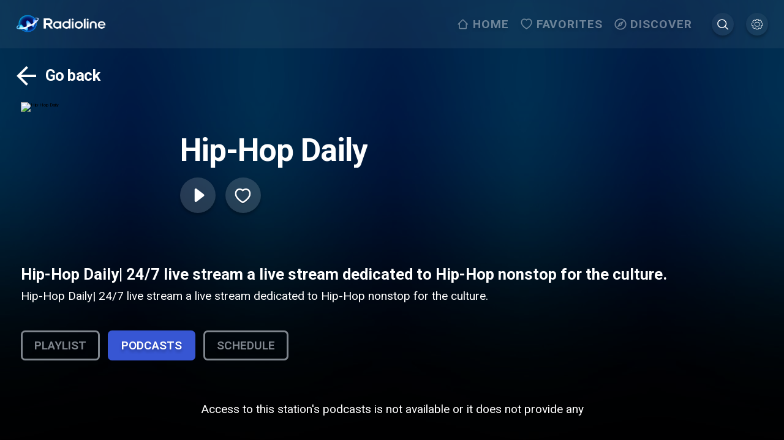

--- FILE ---
content_type: text/css; charset=UTF-8
request_url: https://www.radioline.co/_next/static/css/5678b4cca299ffaf.css
body_size: 1309
content:
.region-countries_header__BEQf0{display:flex;justify-content:space-between;transform:translateY(2.4rem);padding:1.6rem;position:relative;z-index:3}.region-countries_header__BEQf0 h2{font-size:3.2rem;color:#fff}.region-countries_header__BEQf0 .region-countries_buttons__aVmfP{flex-shrink:0;direction:ltr}.region-countries_header__BEQf0 .region-countries_arrow__PRwWz:first-child{margin-right:1.6rem}.region-countries_header__BEQf0 .region-countries_arrow__PRwWz svg{width:4rem;height:4rem}.region-countries_header__BEQf0 .region-countries_arrow__PRwWz.region-countries_arrow_back__2YATV svg{transform:rotate(180deg)}body.arrow-navigation .region-countries_radio_station__8PHvQ:focus{transform:scale(1.1);-o-object-fit:cover;object-fit:cover}.region-countries_radio_list__HRrpv{overflow-x:auto;padding:calc(3.2rem + 4rem) 1.6rem;margin:-4rem -1.6rem;-ms-overflow-style:none;scrollbar-width:none;-webkit-overflow-scrolling:touch;display:flex;flex-wrap:wrap;justify-content:flex-start}.region-countries_radio_list__HRrpv::-webkit-scrollbar{display:none}.region-countries_radio_list__HRrpv .region-countries_radio_station__8PHvQ{transition:all .5s;flex-basis:19.2rem;-o-object-fit:cover;object-fit:cover;cursor:pointer;border-radius:100%;z-index:2;filter:drop-shadow(0 4px 6px rgba(0,0,0,.4));justify-items:center;display:flex;flex:1 1;flex-direction:column;align-items:center}@media(min-width:26.26em){.region-countries_radio_list__HRrpv .region-countries_radio_station__8PHvQ:hover{transform:scale(1.2);filter:drop-shadow(0 0 24px #000000)}}.region-countries_radio_list__HRrpv .region-countries_radio_station__8PHvQ:focus{outline:none}.region-countries_radio_list__HRrpv .region-countries_radio_station__8PHvQ .region-countries_cover__bSghK{border-radius:100%;-o-object-fit:cover;object-fit:cover;-o-object-position:center center;object-position:center center;width:102%;height:102%;box-shadow:inset 0 0 10px 7px hsla(0,0%,100%,.15)}.region-countries_radio_list__HRrpv .region-countries_radio_station__8PHvQ .region-countries_cover__bSghK.region-countries_no_image__617Y7{background:hsla(0,0%,100%,.15)}.region-countries_radio_list__HRrpv .region-countries_radio_station__8PHvQ .region-countries_cover__bSghK.region-countries_no_image__617Y7 svg{width:13.6rem;height:13.6rem;margin:1rem}.region-countries_radio_list__HRrpv .region-countries_radio_station__8PHvQ .region-countries_station_title__IcDTw{color:#fff;font-size:1.6rem;line-height:2.4rem;overflow:hidden;min-width:15rem;text-align:center;margin-top:.8rem}.region-countries_radio_list__HRrpv .region-countries_radio_station__8PHvQ.region-countries_show_station_names__tM8Hp.region-countries_show_station_names__tM8Hp{margin-bottom:3.2rem}.region-countries_row__ALi6U{display:flex}.region-countries_row__ALi6U:after{content:"";flex-grow:0;flex-shrink:0;flex-basis:calc(100vw - 17.2rem - 5rem)}.region-countries_row__ALi6U.region-countries_wrapped__bzIBr{overflow-x:hidden;flex-wrap:wrap;padding-bottom:3rem}.region-countries_row__ALi6U.region-countries_wrapped__bzIBr .region-countries_radio_station__8PHvQ{margin:1.6rem}@media(max-width:20em){.region-countries_row__ALi6U.region-countries_wrapped__bzIBr .region-countries_placeholder_item__MDatT{width:11.2rem;height:11.2rem}.region-countries_row__ALi6U.region-countries_wrapped__bzIBr .region-countries_radio_station__8PHvQ{margin:.8rem}}.region-countries_placeholder_item__MDatT{box-shadow:0 4px 10px 0 rgba(33,33,33,.15);border-radius:100%;width:15.6rem;height:15.6rem;position:relative;overflow:hidden;flex-shrink:0}.region-countries_placeholder_item__MDatT:before{content:"";display:block;position:absolute;left:-150px;top:0;height:100%;width:15.6rem;background:linear-gradient(90deg,transparent 0,hsla(0,0%,91%,.2) 50%,transparent);animation:region-countries_load__Xn3Lk 1s cubic-bezier(.4,0,.2,1) infinite}@keyframes region-countries_load__Xn3Lk{0%{left:-150px}to{left:100%}}.navigation-map_container__7qtCO{padding:1.6rem;margin:0 auto}@media(min-width:80.01em){.navigation-map_container__7qtCO{padding:1.6rem 3.4rem 0}}@media(max-width:51.25em){.navigation-map_container__7qtCO{padding:0 1.6rem}}.navigation-map_inner-container__Hho0v{max-width:192rem;margin:0 auto}.navigation-map_home_stations_wrapper__Xir4o{margin-bottom:.6rem}.navigation-map_home_podcasts_wrapper__hWfsL{margin-bottom:3rem}.navigation-map_country_title__fmq6R{color:#fff;padding-left:1.6rem;margin-bottom:3.2rem;font-size:3.2rem}.navigation-map_countries_wrapper__jESfr .navigation-map_loader_container__3LYRy{display:flex;padding-top:9.2rem;justify-content:center}.navigation-map_countries_wrapper__jESfr .navigation-map_loader_container__3LYRy svg{width:9.2rem;height:9.2rem}
/*# sourceMappingURL=5678b4cca299ffaf.css.map*/

--- FILE ---
content_type: text/css; charset=UTF-8
request_url: https://www.radioline.co/_next/static/css/ca116a1fe15771ca.css
body_size: 18819
content:
@media(min-width:26.26em){body.arrow-navigation .back-button_back__KRknK:focus{outline:none;background-color:rgba(93,108,146,.35);box-shadow:0 4px 4px rgba(0,0,0,.25);transform:scale(1.05)}}body.low-performance .back-button_back__KRknK,body.low-performance .back-button_forgot_button__Jmz7Z{transition:none!important}.back-button_back__KRknK{height:6rem;align-items:center;display:flex;transition:all .5s;border-radius:8px;margin:-1.6rem;padding:0 1.6rem}.back-button_back__KRknK span{font-size:3.2rem;font-weight:700;line-height:1;letter-spacing:-.02em;color:#fff;margin-left:.8rem}html[dir=rtl] .back-button_back__KRknK span{margin-right:.8rem;margin-left:0}.back-button_back__KRknK svg{width:6rem;height:6rem;margin-left:-.8rem}@media(max-width:51.24em){.back-button_back__KRknK span{font-size:2.4rem}.back-button_back__KRknK svg{width:3.2rem;height:3.2rem}}.back-button_wrapper__cmCKR{padding:4.2rem 3.2rem 1.6rem;margin:0 auto;position:relative}.back-button_wrapper__cmCKR.back-button_absolute__HllSl{position:absolute;top:-2.4rem}@media(min-width:80.01em){.back-button_wrapper__cmCKR{padding:4.2rem 5rem 1.6rem}}@media(max-width:51.25em){.back-button_wrapper__cmCKR{padding:3.2rem 2.4rem 1.6rem}}.country-selector_wrapper__cHTYm{position:fixed;top:0;top:constant(safe-area-inset-top,0);top:env(safe-area-inset-top,0);bottom:0;bottom:constant(safe-area-inset-bottom,0);bottom:env(safe-area-inset-bottom,0);right:0;left:0;background:linear-gradient(rgba(0,0,0,.4),rgba(0,0,0,.4)),url("[data-uri]");background-size:100% 100%;background-repeat:no-repeat;background-position:top;overflow:auto;height:100%;z-index:5}.country-selector_wrapper__cHTYm .country-selector_content__c_Qxw{max-width:192rem;margin:0 auto;width:calc(100vw - 2rem);padding:2.4rem 1.6rem;z-index:1}@media(min-width:80.01em){.country-selector_wrapper__cHTYm .country-selector_content__c_Qxw{padding:2.4rem 3.4rem}}@media(max-width:51.25em){.country-selector_wrapper__cHTYm .country-selector_content__c_Qxw{padding:2.4rem 1.6rem 14.2rem}}@media(max-width:26.25em){.country-selector_wrapper__cHTYm .country-selector_content__c_Qxw{padding:.8rem 1.6rem 14.2rem}}.country-selector_countries_wrapper__teEuO .country-selector_loader_container__D2jsg{display:flex;padding-top:9.2rem;justify-content:center}.country-selector_countries_wrapper__teEuO .country-selector_loader_container__D2jsg svg{width:9.2rem;height:9.2rem}
/*# sourceMappingURL=ca116a1fe15771ca.css.map*/

--- FILE ---
content_type: application/javascript; charset=UTF-8
request_url: https://www.radioline.co/_next/static/chunks/9273-69235b6f5ba9bb2a.js
body_size: 9576
content:
"use strict";(self.webpackChunk_N_E=self.webpackChunk_N_E||[]).push([[9273],{69273:function(e,r,t){t.d(r,{cI:function(){return eA}});var n=t(50029),a=t(27812),i=t(59499),u=t(16835),s=t(4730),o=t(87794),l=t.n(o),f=t(67294),c=["name"],d=["_f"],v=["_f"];function y(e,r){var t="undefined"!=typeof Symbol&&e[Symbol.iterator]||e["@@iterator"];if(!t){if(Array.isArray(e)||(t=function(e,r){if(e){if("string"==typeof e)return h(e,r);var t=Object.prototype.toString.call(e).slice(8,-1);if("Object"===t&&e.constructor&&(t=e.constructor.name),"Map"===t||"Set"===t)return Array.from(e);if("Arguments"===t||/^(?:Ui|I)nt(?:8|16|32)(?:Clamped)?Array$/.test(t))return h(e,r)}}(e))||r&&e&&"number"==typeof e.length){t&&(e=t);var n=0,a=function(){};return{s:a,n:function(){return n>=e.length?{done:!0}:{done:!1,value:e[n++]}},e:function(e){throw e},f:a}}throw TypeError("Invalid attempt to iterate non-iterable instance.\nIn order to be iterable, non-array objects must have a [Symbol.iterator]() method.")}var i,u=!0,s=!1;return{s:function(){t=t.call(e)},n:function(){var e=t.next();return u=e.done,e},e:function(e){s=!0,i=e},f:function(){try{u||null==t.return||t.return()}finally{if(s)throw i}}}}function h(e,r){(null==r||r>e.length)&&(r=e.length);for(var t=0,n=Array(r);t<r;t++)n[t]=e[t];return n}function m(e,r){var t=Object.keys(e);if(Object.getOwnPropertySymbols){var n=Object.getOwnPropertySymbols(e);r&&(n=n.filter(function(r){return Object.getOwnPropertyDescriptor(e,r).enumerable})),t.push.apply(t,n)}return t}function p(e){for(var r=1;r<arguments.length;r++){var t=null!=arguments[r]?arguments[r]:{};r%2?m(Object(t),!0).forEach(function(r){(0,i.Z)(e,r,t[r])}):Object.getOwnPropertyDescriptors?Object.defineProperties(e,Object.getOwnPropertyDescriptors(t)):m(Object(t)).forEach(function(r){Object.defineProperty(e,r,Object.getOwnPropertyDescriptor(t,r))})}return e}var b=function(e){return"checkbox"===e.type},g=function(e){return e instanceof Date},x=function(e){return null==e},k=function(e){return"object"==typeof e},_=function(e){return!x(e)&&!Array.isArray(e)&&k(e)&&!g(e)},A=function(e,r){var t;return e.has(r.substring(0,r.search(/\.\d+(\.|$)/))||r)},V=function(e){return Array.isArray(e)?e.filter(Boolean):[]},w=function(e){return void 0===e},S=function(e,r,t){if(!r||!_(e))return t;var n=V(r.split(/[,[\].]+?/)).reduce(function(e,r){return x(e)?e:e[r]},e);return w(n)||n===e?w(e[r])?t:e[r]:n},F={BLUR:"blur",FOCUS_OUT:"focusout",CHANGE:"change"},D={onBlur:"onBlur",onChange:"onChange",onSubmit:"onSubmit",onTouched:"onTouched",all:"all"},O={max:"max",min:"min",maxLength:"maxLength",minLength:"minLength",pattern:"pattern",required:"required",validate:"validate"},E=function(e,r,t){var n=!(arguments.length>3)||void 0===arguments[3]||arguments[3],a={defaultValues:r._defaultValues},i=function(i){Object.defineProperty(a,i,{get:function(){return r._proxyFormState[i]!==D.all&&(r._proxyFormState[i]=!n||D.all),t&&(t[i]=!0),e[i]}})};for(var u in e)i(u);return a},j=function(e){return _(e)&&!Object.keys(e).length},C=function(e,r,t,n){t(e),e.name;var a=(0,s.Z)(e,c);return j(a)||Object.keys(a).length>=Object.keys(r).length||Object.keys(a).find(function(e){return r[e]===(!n||D.all)})},L=function(e){return Array.isArray(e)?e:[e]},Z=function(e){return"string"==typeof e},T=function(e){var r=e.constructor&&e.constructor.prototype;return _(r)&&r.hasOwnProperty("isPrototypeOf")},U=void 0!==window.HTMLElement&&"undefined"!=typeof document;function B(e){var r,t=Array.isArray(e);if(e instanceof Date)r=new Date(e);else if(e instanceof Set)r=new Set(e);else if(!(!(U&&(e instanceof Blob||e instanceof FileList))&&(t||_(e))))return e;else if(r=t?[]:{},Array.isArray(e)||T(e))for(var n in e)r[n]=B(e[n]);else r=e;return r}var N=function(e,r,t,n,a){return r?p(p({},t[e]),{},{types:p(p({},t[e]&&t[e].types?t[e].types:{}),{},(0,i.Z)({},n,a||!0))}):{}},M=function(e){return/^\w*$/.test(e)},P=function(e){return V(e.replace(/["|']|\]/g,"").split(/\.|\[/))};function q(e,r,t){for(var n=-1,a=M(r)?[r]:P(r),i=a.length,u=i-1;++n<i;){var s=a[n],o=t;if(n!==u){var l=e[s];o=_(l)||Array.isArray(l)?l:isNaN(+a[n+1])?{}:[]}e[s]=o,e=e[s]}return e}var I=function e(r,t,n){var a,i=y(n||Object.keys(r));try{for(i.s();!(a=i.n()).done;){var u=a.value,o=S(r,u);if(o){var l=o._f,f=(0,s.Z)(o,d);if(l&&t(l.name)){if(l.ref.focus){l.ref.focus();break}if(l.refs&&l.refs[0].focus){l.refs[0].focus();break}}else _(f)&&e(f,t)}}}catch(c){i.e(c)}finally{i.f()}},R=function(e){return{isOnSubmit:!e||e===D.onSubmit,isOnBlur:e===D.onBlur,isOnChange:e===D.onChange,isOnAll:e===D.all,isOnTouch:e===D.onTouched}},H=function(e,r,t){return!t&&(r.watchAll||r.watch.has(e)||(0,a.Z)(r.watch).some(function(r){return e.startsWith(r)&&/^\.\w+/.test(e.slice(r.length))}))},$=function(e,r,t){var n=V(S(e,t));return q(n,"root",r[t]),q(e,t,n),e},W=function(e){return"boolean"==typeof e},G=function(e){return"file"===e.type},z=function(e){return"function"==typeof e},J=function(e){if(!U)return!1;var r=e?e.ownerDocument:0;return e instanceof(r&&r.defaultView?r.defaultView.HTMLElement:HTMLElement)},K=function(e){return Z(e)||f.isValidElement(e)},Q=function(e){return"radio"===e.type},X=function(e){return e instanceof RegExp},Y={value:!1,isValid:!1},ee={value:!0,isValid:!0},er=function(e){if(Array.isArray(e)){if(e.length>1){var r=e.filter(function(e){return e&&e.checked&&!e.disabled}).map(function(e){return e.value});return{value:r,isValid:!!r.length}}return e[0].checked&&!e[0].disabled?e[0].attributes&&!w(e[0].attributes.value)?w(e[0].value)||""===e[0].value?ee:{value:e[0].value,isValid:!0}:ee:Y}return Y},et={isValid:!1,value:null},en=function(e){return Array.isArray(e)?e.reduce(function(e,r){return r&&r.checked&&!r.disabled?{isValid:!0,value:r.value}:e},et):et};function ea(e,r){var t=arguments.length>2&&void 0!==arguments[2]?arguments[2]:"validate";if(K(e)||Array.isArray(e)&&e.every(K)||W(e)&&!e)return{type:t,message:K(e)?e:"",ref:r}}var ei,eu=function(e){return _(e)&&!X(e)?e:{value:e,message:""}},es=(ei=(0,n.Z)(l().mark(function e(r,t,n,a,i){var u,s,o,f,c,d,v,y,h,m,g,k,A,V,F,D,E,C,L,T,U,B,M,P,q,I,R,H,$,Y,ee,et,ei,es,eo,el,ef,ec,ed,ev,ey,eh,em,ep,eb,eg,ex,ek;return l().wrap(function(e){for(;;)switch(e.prev=e.next){case 0:if(s=(u=r._f).ref,o=u.refs,f=u.required,c=u.maxLength,d=u.minLength,v=u.min,y=u.max,h=u.pattern,m=u.validate,g=u.name,k=u.valueAsNumber,A=u.mount,V=u.disabled,F=S(t,g),!(!A||V)){e.next=4;break}return e.abrupt("return",{});case 4:if(D=o?o[0]:s,E=function(e){a&&D.reportValidity&&(D.setCustomValidity(W(e)?"":e||""),D.reportValidity())},C={},L=Q(s),T=b(s),U=L||T,B=(k||G(s))&&w(s.value)&&w(F)||J(s)&&""===s.value||""===F||Array.isArray(F)&&!F.length,M=N.bind(null,g,n,C),P=function(e,r,t){var n=arguments.length>3&&void 0!==arguments[3]?arguments[3]:O.maxLength,a=arguments.length>4&&void 0!==arguments[4]?arguments[4]:O.minLength,i=e?r:t;C[g]=p({type:e?n:a,message:i,ref:s},M(e?n:a,i))},!(i?!Array.isArray(F)||!F.length:f&&(!U&&(B||x(F))||W(F)&&!F||T&&!er(o).isValid||L&&!en(o).isValid))||(I=(q=K(f)?{value:!!f,message:f}:eu(f)).value,R=q.message,!I)||(C[g]=p({type:O.required,message:R,ref:D},M(O.required,R)),n)){e.next=20;break}return E(R),e.abrupt("return",C);case 20:if(!(!B&&(!x(v)||!x(y)))||(Y=eu(y),ee=eu(v),x(F)||isNaN(F)?(ei=s.valueAsDate||new Date(F),es=function(e){return new Date(new Date().toDateString()+" "+e)},eo="time"==s.type,el="week"==s.type,Z(Y.value)&&F&&(H=eo?es(F)>es(Y.value):el?F>Y.value:ei>new Date(Y.value)),Z(ee.value)&&F&&($=eo?es(F)<es(ee.value):el?F<ee.value:ei<new Date(ee.value))):(et=s.valueAsNumber||(F?+F:F),x(Y.value)||(H=et>Y.value),x(ee.value)||($=et<ee.value)),!(H||$))||(P(!!H,Y.message,ee.message,O.max,O.min),n)){e.next=29;break}return E(C[g].message),e.abrupt("return",C);case 29:if(!((c||d)&&!B&&(Z(F)||i&&Array.isArray(F)))||(ef=eu(c),ec=eu(d),ed=!x(ef.value)&&F.length>ef.value,ev=!x(ec.value)&&F.length<ec.value,!(ed||ev))||(P(ed,ef.message,ec.message),n)){e.next=39;break}return E(C[g].message),e.abrupt("return",C);case 39:if(!(h&&!B&&Z(F))||(eh=(ey=eu(h)).value,em=ey.message,!(X(eh)&&!F.match(eh)))||(C[g]=p({type:O.pattern,message:em,ref:s},M(O.pattern,em)),n)){e.next=46;break}return E(em),e.abrupt("return",C);case 46:if(!m){e.next=80;break}if(!z(m)){e.next=59;break}return e.next=50,m(F,t);case 50:if(!(eb=ea(e.sent,D))||(C[g]=p(p({},eb),M(O.validate,eb.message)),n)){e.next=57;break}return E(eb.message),e.abrupt("return",C);case 57:e.next=80;break;case 59:if(!_(m)){e.next=80;break}eg={},e.t0=l().keys(m);case 62:if((e.t1=e.t0()).done){e.next=76;break}if(ex=e.t1.value,!(!j(eg)&&!n)){e.next=66;break}return e.abrupt("break",76);case 66:return e.t2=ea,e.next=69,m[ex](F,t);case 69:e.t3=e.sent,e.t4=D,e.t5=ex,(ek=(0,e.t2)(e.t3,e.t4,e.t5))&&(eg=p(p({},ek),M(ex,ek.message)),E(ek.message),n&&(C[g]=eg)),e.next=62;break;case 76:if(j(eg)||(C[g]=p({ref:D},eg),n)){e.next=80;break}return e.abrupt("return",C);case 80:return E(!0),e.abrupt("return",C);case 82:case"end":return e.stop()}},e)})),function(e,r,t,n,a){return ei.apply(this,arguments)});function eo(e,r){var t=Array.isArray(r)?r:M(r)?[r]:P(r),n=1===t.length?e:function(e,r){for(var t=r.slice(0,-1).length,n=0;n<t;)e=w(e)?n++:e[r[n++]];return e}(e,t),a=t.length-1,i=t[a];return n&&delete n[i],0!==a&&(_(n)&&j(n)||Array.isArray(n)&&function(e){for(var r in e)if(!w(e[r]))return!1;return!0}(n))&&eo(e,t.slice(0,-1)),e}function el(){var e=[];return{get observers(){return e},next:function(r){var t,n=y(e);try{for(n.s();!(t=n.n()).done;)t.value.next(r)}catch(a){n.e(a)}finally{n.f()}},subscribe:function(r){return e.push(r),{unsubscribe:function(){e=e.filter(function(e){return e!==r})}}},unsubscribe:function(){e=[]}}}var ef=function(e){return x(e)||!k(e)};function ec(e,r){if(ef(e)||ef(r))return e===r;if(g(e)&&g(r))return e.getTime()===r.getTime();var t=Object.keys(e),n=Object.keys(r);if(t.length!==n.length)return!1;for(var a=0;a<t.length;a++){var i=t[a],u=e[i];if(!n.includes(i))return!1;if("ref"!==i){var s=r[i];if(g(u)&&g(s)||_(u)&&_(s)||Array.isArray(u)&&Array.isArray(s)?!ec(u,s):u!==s)return!1}}return!0}var ed=function(e){return"select-multiple"===e.type},ev=function(e){return J(e)&&e.isConnected},ey=function(e){for(var r in e)if(z(e[r]))return!0;return!1};function eh(e){var r=arguments.length>1&&void 0!==arguments[1]?arguments[1]:{},t=Array.isArray(e);if(_(e)||t)for(var n in e)Array.isArray(e[n])||_(e[n])&&!ey(e[n])?(r[n]=Array.isArray(e[n])?[]:{},eh(e[n],r[n])):x(e[n])||(r[n]=!0);return r}var em=function(e,r){return function e(r,t,n){var a=Array.isArray(r);if(_(r)||a)for(var i in r)Array.isArray(r[i])||_(r[i])&&!ey(r[i])?w(t)||ef(n[i])?n[i]=Array.isArray(r[i])?eh(r[i],[]):p({},eh(r[i])):e(r[i],x(t)?{}:t[i],n[i]):ec(r[i],t[i])?delete n[i]:n[i]=!0;return n}(e,r,eh(r))},ep=function(e,r){var t=r.valueAsNumber,n=r.valueAsDate,a=r.setValueAs;return w(e)?e:t?""===e?NaN:e?+e:e:n&&Z(e)?new Date(e):a?a(e):e};function eb(e){var r=e.ref;return(e.refs?e.refs.every(function(e){return e.disabled}):r.disabled)?void 0:G(r)?r.files:Q(r)?en(e.refs).value:ed(r)?(0,a.Z)(r.selectedOptions).map(function(e){return e.value}):b(r)?er(e.refs).value:ep(w(r.value)?e.ref.value:r.value,e)}var eg=function(e,r,t,n){var i,u={},s=y(e);try{for(s.s();!(i=s.n()).done;){var o=i.value,l=S(r,o);l&&q(u,o,l._f)}}catch(f){s.e(f)}finally{s.f()}return{criteriaMode:t,names:(0,a.Z)(e),fields:u,shouldUseNativeValidation:n}},ex=function(e){return w(e)?e:X(e)?e.source:_(e)?X(e.value)?e.value.source:e.value:e};function ek(e,r,t){var n=S(e,t);if(n||M(t))return{error:n,name:t};for(var a=t.split(".");a.length;){var i=a.join("."),u=S(r,i),s=S(e,i);if(u&&!Array.isArray(u)&&t!==i)break;if(s&&s.type)return{name:i,error:s};a.pop()}return{name:t}}var e_={mode:D.onSubmit,reValidateMode:D.onChange,shouldFocusError:!0};function eA(){var e=arguments.length>0&&void 0!==arguments[0]?arguments[0]:{},r=f.useRef(),t=f.useState({isDirty:!1,isValidating:!1,isLoading:!0,isSubmitted:!1,isSubmitting:!1,isSubmitSuccessful:!1,isValid:!1,submitCount:0,dirtyFields:{},touchedFields:{},errors:{},defaultValues:z(e.defaultValues)?void 0:e.defaultValues}),o=(0,u.Z)(t,2),c=o[0],d=o[1];r.current||(r.current=p(p({},function(){var e,r,t,u,o,f,c,d=arguments.length>0&&void 0!==arguments[0]?arguments[0]:{},h=arguments.length>1?arguments[1]:void 0,m=p(p({},e_),d),k=d.resetOptions&&d.resetOptions.keepDirtyValues,O={submitCount:0,isDirty:!1,isLoading:!0,isValidating:!1,isSubmitted:!1,isSubmitting:!1,isSubmitSuccessful:!1,isValid:!1,touchedFields:{},dirtyFields:{},errors:{}},E={},C=_(m.defaultValues)&&B(m.defaultValues)||{},T=m.shouldUnregister?{}:B(C),N={action:!1,mount:!1,watch:!1},M={mount:new Set,unMount:new Set,array:new Set,watch:new Set},P=0,K={isDirty:!1,dirtyFields:!1,touchedFields:!1,isValidating:!1,isValid:!1,errors:!1},X={watch:el(),array:el(),state:el()},Y=R(m.mode),ee=R(m.reValidateMode),er=m.criteriaMode===D.all,et=(r=(0,n.Z)(l().mark(function e(r){var t;return l().wrap(function(e){for(;;)switch(e.prev=e.next){case 0:if(!(K.isValid||r)){e.next=14;break}if(!m.resolver){e.next=9;break}return e.t1=j,e.next=5,eA();case 5:e.t2=e.sent.errors,e.t0=(0,e.t1)(e.t2),e.next=12;break;case 9:return e.next=11,ew(E,!0);case 11:e.t0=e.sent;case 12:(t=e.t0)!==O.isValid&&(O.isValid=t,X.state.next({isValid:t}));case 14:case"end":return e.stop()}},e)})),function(e){return r.apply(this,arguments)}),en=function(e){return K.isValidating&&X.state.next({isValidating:e})},ea=function(e){var r=arguments.length>1&&void 0!==arguments[1]?arguments[1]:[],t=arguments.length>2?arguments[2]:void 0,n=arguments.length>3?arguments[3]:void 0,a=!(arguments.length>4)||void 0===arguments[4]||arguments[4],i=!(arguments.length>5)||void 0===arguments[5]||arguments[5];if(n&&t){if(N.action=!0,i&&Array.isArray(S(E,e))){var u=t(S(E,e),n.argA,n.argB);a&&q(E,e,u)}if(i&&Array.isArray(S(O.errors,e))){var s,o,l=t(S(O.errors,e),n.argA,n.argB);a&&q(O.errors,e,l),V(S(s=O.errors,e)).length||eo(s,e)}if(K.touchedFields&&i&&Array.isArray(S(O.touchedFields,e))){var f=t(S(O.touchedFields,e),n.argA,n.argB);a&&q(O.touchedFields,e,f)}K.dirtyFields&&(O.dirtyFields=em(C,T)),X.state.next({name:e,isDirty:eF(e,r),dirtyFields:O.dirtyFields,errors:O.errors,isValid:O.isValid})}else q(T,e,r)},ei=function(e,r){q(O.errors,e,r),X.state.next({errors:O.errors})},eu=function(e,r,t,n){var a=S(E,e);if(a){var i=S(T,e,w(t)?S(C,e):t);w(i)||n&&n.defaultChecked||r?q(T,e,r?i:eb(a._f)):eE(e,i),N.mount&&et()}},ey=function(e,r,t,n,a){var i=!1,u=!1,s={name:e};if(!t||n){K.isDirty&&(u=O.isDirty,O.isDirty=s.isDirty=eF(),i=u!==s.isDirty);var o=ec(S(C,e),r);u=S(O.dirtyFields,e),o?eo(O.dirtyFields,e):q(O.dirtyFields,e,!0),s.dirtyFields=O.dirtyFields,i=i||K.dirtyFields&&!o!==u}if(t){var l=S(O.touchedFields,e);l||(q(O.touchedFields,e,t),s.touchedFields=O.touchedFields,i=i||K.touchedFields&&l!==t)}return i&&a&&X.state.next(s),i?s:{}},eh=function(r,t,n,a){var i,u=S(O.errors,r),s=K.isValid&&W(t)&&O.isValid!==t;if(d.delayError&&n?(i=function(){return ei(r,n)},(e=function(e){clearTimeout(P),P=window.setTimeout(i,e)})(d.delayError)):(clearTimeout(P),e=null,n?q(O.errors,r,n):eo(O.errors,r)),(n?!ec(u,n):u)||!j(a)||s){var o=p(p(p({},a),s&&W(t)?{isValid:t}:{}),{},{errors:O.errors,name:r});O=p(p({},O),o),X.state.next(o)}en(!1)},eA=(t=(0,n.Z)(l().mark(function e(r){return l().wrap(function(e){for(;;)switch(e.prev=e.next){case 0:return e.next=2,m.resolver(T,m.context,eg(r||M.mount,E,m.criteriaMode,m.shouldUseNativeValidation));case 2:return e.abrupt("return",e.sent);case 3:case"end":return e.stop()}},e)})),function(e){return t.apply(this,arguments)}),eV=(u=(0,n.Z)(l().mark(function e(r){var t,n,a,i,u,s;return l().wrap(function(e){for(;;)switch(e.prev=e.next){case 0:return e.next=2,eA();case 2:if(n=e.sent.errors,r){a=y(r);try{for(a.s();!(i=a.n()).done;)u=i.value,(s=S(n,u))?q(O.errors,u,s):eo(O.errors,u)}catch(t){a.e(t)}finally{a.f()}}else O.errors=n;return e.abrupt("return",n);case 6:case"end":return e.stop()}},e)})),function(e){return u.apply(this,arguments)}),ew=(o=(0,n.Z)(l().mark(function e(r,t){var n,a,i,u,o,f,c,d=arguments;return l().wrap(function(e){for(;;)switch(e.prev=e.next){case 0:n=d.length>2&&void 0!==d[2]?d[2]:{valid:!0},e.t0=l().keys(r);case 2:if((e.t1=e.t0()).done){e.next=23;break}if(!(i=r[e.t1.value])){e.next=21;break}if(u=i._f,o=(0,s.Z)(i,v),!u){e.next=17;break}return f=M.array.has(u.name),e.next=11,es(i,T,er,m.shouldUseNativeValidation,f);case 11:if(!(c=e.sent)[u.name]||(n.valid=!1,!t)){e.next=16;break}return e.abrupt("break",23);case 16:t||(S(c,u.name)?f?$(O.errors,c,u.name):q(O.errors,u.name,c[u.name]):eo(O.errors,u.name));case 17:if(e.t2=o,!e.t2){e.next=21;break}return e.next=21,ew(o,t,n);case 21:e.next=2;break;case 23:return e.abrupt("return",n.valid);case 24:case"end":return e.stop()}},e)})),function(e,r){return o.apply(this,arguments)}),eS=function(){var e,r=y(M.unMount);try{for(r.s();!(e=r.n()).done;){var t=e.value,n=S(E,t);n&&(n._f.refs?n._f.refs.every(function(e){return!ev(e)}):!ev(n._f.ref))&&eP(t)}}catch(a){r.e(a)}finally{r.f()}M.unMount=new Set},eF=function(e,r){return e&&r&&q(T,e,r),!ec(eT(),C)},eD=function(e,r,t){var n,a,u,s,o;return a=M,u=p({},N.mount?T:w(r)?C:Z(e)?(0,i.Z)({},e,r):r),Z(e)?(t&&a.watch.add(e),S(u,e,r)):Array.isArray(e)?e.map(function(e){return t&&a.watch.add(e),S(u,e)}):(t&&(a.watchAll=!0),u)},eO=function(e){return V(S(N.mount?T:C,e,d.shouldUnregister?S(C,e,[]):[]))},eE=function(e,r){var t=arguments.length>2&&void 0!==arguments[2]?arguments[2]:{},n=S(E,e),i=r;if(n){var u=n._f;u&&(u.disabled||q(T,e,ep(r,u)),i=J(u.ref)&&x(r)?"":r,ed(u.ref)?(0,a.Z)(u.ref.options).forEach(function(e){return e.selected=i.includes(e.value)}):u.refs?b(u.ref)?u.refs.length>1?u.refs.forEach(function(e){return(!e.defaultChecked||!e.disabled)&&(e.checked=Array.isArray(i)?!!i.find(function(r){return r===e.value}):i===e.value)}):u.refs[0]&&(u.refs[0].checked=!!i):u.refs.forEach(function(e){return e.checked=e.value===i}):G(u.ref)?u.ref.value="":(u.ref.value=i,u.ref.type||X.watch.next({name:e})))}(t.shouldDirty||t.shouldTouch)&&ey(e,i,t.shouldTouch,t.shouldDirty,!0),t.shouldValidate&&eZ(e)},ej=function e(r,t,n){for(var a in t){var i=t[a],u="".concat(r,".").concat(a),s=S(E,u);!M.array.has(r)&&ef(i)&&(!s||s._f)||g(i)?eE(u,i,n):e(u,i,n)}},eC=function(e,r){var t=arguments.length>2&&void 0!==arguments[2]?arguments[2]:{},n=S(E,e),a=M.array.has(e),i=B(r);q(T,e,i),a?(X.array.next({name:e,values:T}),(K.isDirty||K.dirtyFields)&&t.shouldDirty&&(O.dirtyFields=em(C,T),X.state.next({name:e,dirtyFields:O.dirtyFields,isDirty:eF(e,i)}))):!n||n._f||x(i)?eE(e,i,t):ej(e,i,t),H(e,M)&&X.state.next({}),X.watch.next({name:e}),N.mount||h()},eL=(f=(0,n.Z)(l().mark(function r(t){var n,a,i,u,s,o,f,c,d,v,y,h,g,x,k,A;return l().wrap(function(r){for(;;)switch(r.prev=r.next){case 0:var l,g,V,w,D,C;if(i=S(E,a=(n=t.target).name),u=function(){var e;return n.type?eb(i._f):_(t)&&t.target?b(t.target)?t.target.checked:t.target.value:t},!i){r.next=45;break}if(f=u(),c=t.type===F.BLUR||t.type===F.FOCUS_OUT,d=(!(l=i._f).mount||!l.required&&!l.min&&!l.max&&!l.maxLength&&!l.minLength&&!l.pattern&&!l.validate)&&!m.resolver&&!S(O.errors,a)&&!i._f.deps||(g=c,V=S(O.touchedFields,a),w=O.isSubmitted,D=ee,C=Y,!C.isOnAll&&(!w&&C.isOnTouch?!(V||g):(w?D.isOnBlur:C.isOnBlur)?!g:(w?!D.isOnChange:!C.isOnChange)||g)),v=H(a,M,c),q(T,a,f),c?(i._f.onBlur&&i._f.onBlur(t),e&&e(0)):i._f.onChange&&i._f.onChange(t),y=ey(a,f,c,!1),h=!j(y)||v,c||X.watch.next({name:a,type:t.type}),!d){r.next=17;break}return K.isValid&&et(),r.abrupt("return",h&&X.state.next(p({name:a},v?{}:y)));case 17:if(!c&&v&&X.state.next({}),en(!0),!m.resolver){r.next=31;break}return r.next=22,eA([a]);case 22:x=r.sent.errors,k=ek(O.errors,E,a),s=(A=ek(x,E,k.name||a)).error,a=A.name,o=j(x),r.next=43;break;case 31:return r.next=33,es(i,T,er,m.shouldUseNativeValidation);case 33:if(r.t0=a,!(s=r.sent[r.t0])){r.next=39;break}o=!1,r.next=43;break;case 39:if(!K.isValid){r.next=43;break}return r.next=42,ew(E,!0);case 42:o=r.sent;case 43:i._f.deps&&eZ(i._f.deps),eh(a,o,s,y);case 45:case"end":return r.stop()}},r)})),function(e){return f.apply(this,arguments)}),eZ=(c=(0,n.Z)(l().mark(function e(r){var t,a,u,s,o,f=arguments;return l().wrap(function(e){for(;;)switch(e.prev=e.next){case 0:if(t=f.length>1&&void 0!==f[1]?f[1]:{},s=L(r),en(!0),!m.resolver){e.next=11;break}return e.next=6,eV(w(r)?r:s);case 6:a=j(o=e.sent),u=r?!s.some(function(e){return S(o,e)}):a,e.next=21;break;case 11:if(!r){e.next=18;break}return e.next=14,Promise.all(s.map(function(){var e=(0,n.Z)(l().mark(function e(r){var t;return l().wrap(function(e){for(;;)switch(e.prev=e.next){case 0:return t=S(E,r),e.next=3,ew(t&&t._f?(0,i.Z)({},r,t):t);case 3:return e.abrupt("return",e.sent);case 4:case"end":return e.stop()}},e)}));return function(r){return e.apply(this,arguments)}}()));case 14:((u=e.sent.every(Boolean))||O.isValid)&&et(),e.next=21;break;case 18:return e.next=20,ew(E);case 20:u=a=e.sent;case 21:return X.state.next(p(p(p({},!Z(r)||K.isValid&&a!==O.isValid?{}:{name:r}),m.resolver||!r?{isValid:a}:{}),{},{errors:O.errors,isValidating:!1})),t.shouldFocus&&!u&&I(E,function(e){return e&&S(O.errors,e)},r?s:M.mount),e.abrupt("return",u);case 24:case"end":return e.stop()}},e)})),function(e){return c.apply(this,arguments)}),eT=function(e){var r=p(p({},C),N.mount?T:{});return w(e)?r:Z(e)?S(r,e):e.map(function(e){return S(r,e)})},eU=function(e,r){return{invalid:!!S((r||O).errors,e),isDirty:!!S((r||O).dirtyFields,e),isTouched:!!S((r||O).touchedFields,e),error:S((r||O).errors,e)}},eB=function(e){e?L(e).forEach(function(e){return eo(O.errors,e)}):O.errors={},X.state.next({errors:O.errors})},eN=function(e,r,t){var n=(S(E,e,{_f:{}})._f||{}).ref;q(O.errors,e,p(p({},r),{},{ref:n})),X.state.next({name:e,errors:O.errors,isValid:!1}),t&&t.shouldFocus&&n&&n.focus&&n.focus()},eM=function(e,r){return z(e)?X.watch.subscribe({next:function(t){return e(eD(void 0,r),t)}}):eD(e,r,!0)},eP=function(e){var r,t=arguments.length>1&&void 0!==arguments[1]?arguments[1]:{},n=y(e?L(e):M.mount);try{for(n.s();!(r=n.n()).done;){var a=r.value;M.mount.delete(a),M.array.delete(a),S(E,a)&&(t.keepValue||(eo(E,a),eo(T,a)),t.keepError||eo(O.errors,a),t.keepDirty||eo(O.dirtyFields,a),t.keepTouched||eo(O.touchedFields,a),m.shouldUnregister||t.keepDefaultValue||eo(C,a))}}catch(i){n.e(i)}finally{n.f()}X.watch.next({}),X.state.next(p(p({},O),t.keepDirty?{isDirty:eF()}:{})),t.keepIsValid||et()},eq=function e(r){var t=arguments.length>1&&void 0!==arguments[1]?arguments[1]:{},n=S(E,r),i=W(t.disabled);return q(E,r,p(p({},n||{}),{},{_f:p(p({},n&&n._f?n._f:{ref:{name:r}}),{},{name:r,mount:!0},t)})),M.mount.add(r),n?i&&q(T,r,t.disabled?void 0:S(T,r,eb(n._f))):eu(r,!0,t.value),p(p(p({},i?{disabled:t.disabled}:{}),m.shouldUseNativeValidation?{required:!!t.required,min:ex(t.min),max:ex(t.max),minLength:ex(t.minLength),maxLength:ex(t.maxLength),pattern:ex(t.pattern)}:{}),{},{name:r,onChange:eL,onBlur:eL,ref:function(e){function r(r){return e.apply(this,arguments)}return r.toString=function(){return e.toString()},r}(function(i){if(i){e(r,t),n=S(E,r);var u,s=w(i.value)&&i.querySelectorAll&&i.querySelectorAll("input,select,textarea")[0]||i,o=Q(s)||b(s),l=n._f.refs||[];(o?!l.find(function(e){return e===s}):s!==n._f.ref)&&(q(E,r,{_f:p(p({},n._f),o?{refs:[].concat((0,a.Z)(l.filter(ev)),[s],(0,a.Z)(Array.isArray(S(C,r))?[{}]:[])),ref:{type:s.type,name:r}}:{ref:s})}),eu(r,!1,void 0,s))}else(n=S(E,r,{}))._f&&(n._f.mount=!1),(m.shouldUnregister||t.shouldUnregister)&&!(A(M.array,r)&&N.action)&&M.unMount.add(r)})})},eI=function(){return m.shouldFocusError&&I(E,function(e){return e&&S(O.errors,e)},M.mount)},eR=function(e,r){var t;return t=(0,n.Z)(l().mark(function t(n){var a,i,u,s;return l().wrap(function(t){for(;;)switch(t.prev=t.next){case 0:if(n&&(n.preventDefault&&n.preventDefault(),n.persist&&n.persist()),a=B(T),X.state.next({isSubmitting:!0}),!m.resolver){t.next=13;break}return t.next=6,eA();case 6:u=(i=t.sent).errors,s=i.values,O.errors=u,a=s,t.next=15;break;case 13:return t.next=15,ew(E);case 15:if(!j(O.errors)){t.next=21;break}return X.state.next({errors:{}}),t.next=19,e(a,n);case 19:t.next=25;break;case 21:if(!r){t.next=24;break}return t.next=24,r(p({},O.errors),n);case 24:eI();case 25:X.state.next({isSubmitted:!0,isSubmitting:!1,isSubmitSuccessful:j(O.errors),submitCount:O.submitCount+1,errors:O.errors});case 26:case"end":return t.stop()}},t)})),function(e){return t.apply(this,arguments)}},eH=function(e){var r=arguments.length>1&&void 0!==arguments[1]?arguments[1]:{};S(E,e)&&(w(r.defaultValue)?eC(e,S(C,e)):(eC(e,r.defaultValue),q(C,e,r.defaultValue)),r.keepTouched||eo(O.touchedFields,e),r.keepDirty||(eo(O.dirtyFields,e),O.isDirty=r.defaultValue?eF(e,S(C,e)):eF()),!r.keepError&&(eo(O.errors,e),K.isValid&&et()),X.state.next(p({},O)))},e$=function(e){var r=arguments.length>1&&void 0!==arguments[1]?arguments[1]:{},t=e||C,n=B(t),a=e&&!j(e)?n:C;if(r.keepDefaultValues||(C=t),!r.keepValues){if(r.keepDirtyValues||k){var i,u=y(M.mount);try{for(u.s();!(i=u.n()).done;){var s=i.value;S(O.dirtyFields,s)?q(a,s,S(T,s)):eC(s,S(a,s))}}catch(o){u.e(o)}finally{u.f()}}else{if(U&&w(e)){var l,f=y(M.mount);try{for(f.s();!(l=f.n()).done;){var c=l.value,v=S(E,c);if(v&&v._f){var m=Array.isArray(v._f.refs)?v._f.refs[0]:v._f.ref;if(J(m)){var p=m.closest("form");if(p){p.reset();break}}}}}catch(b){f.e(b)}finally{f.f()}}E={}}T=d.shouldUnregister?r.keepDefaultValues?B(C):{}:n,X.array.next({values:a}),X.watch.next({values:a})}M={mount:new Set,unMount:new Set,array:new Set,watch:new Set,watchAll:!1,focus:""},N.mount||h(),N.mount=!K.isValid||!!r.keepIsValid,N.watch=!!d.shouldUnregister,X.state.next({submitCount:r.keepSubmitCount?O.submitCount:0,isDirty:r.keepDirty||r.keepDirtyValues?O.isDirty:!!(r.keepDefaultValues&&!ec(e,C)),isSubmitted:!!r.keepIsSubmitted&&O.isSubmitted,dirtyFields:r.keepDirty||r.keepDirtyValues?O.dirtyFields:r.keepDefaultValues&&e?em(C,e):{},touchedFields:r.keepTouched?O.touchedFields:{},errors:r.keepErrors?O.errors:{},isSubmitting:!1,isSubmitSuccessful:!1})},eW=function(e,r){return e$(z(e)?e(T):e,r)},eG=function(e){var r=arguments.length>1&&void 0!==arguments[1]?arguments[1]:{},t=S(E,e),n=t&&t._f;if(n){var a=n.refs?n.refs[0]:n.ref;a.focus&&(a.focus(),r.shouldSelect&&a.select())}},ez=function(e){O=p(p({},O),e)};return z(m.defaultValues)&&m.defaultValues().then(function(e){eW(e,m.resetOptions),X.state.next({isLoading:!1})}),{control:{register:eq,unregister:eP,getFieldState:eU,_executeSchema:eA,_focusError:eI,_getWatch:eD,_getDirty:eF,_updateValid:et,_removeUnmounted:eS,_updateFieldArray:ea,_getFieldArray:eO,_reset:e$,_updateFormState:ez,_subjects:X,_proxyFormState:K,get _fields(){return E},get _formValues(){return T},get _stateFlags(){return N},set _stateFlags(value){N=value},get _defaultValues(){return C},get _names(){return M},set _names(value){M=value},get _formState(){return O},set _formState(value){O=value},get _options(){return m},set _options(value){m=p(p({},m),value)}},trigger:eZ,register:eq,handleSubmit:eR,watch:eM,setValue:eC,getValues:eT,reset:eW,resetField:eH,clearErrors:eB,unregister:eP,setError:eN,setFocus:eG,getFieldState:eU}}(e,function(){return d(function(e){return p({},e)})})),{},{formState:c}));var h,m,k=r.current.control;return k._options=e,h={subject:k._subjects.state,next:function(e){C(e,k._proxyFormState,k._updateFormState,!0)&&d(p({},k._formState))}},(m=f.useRef(h)).current=h,f.useEffect(function(){var e=!h.disabled&&m.current.subject.subscribe({next:m.current.next});return function(){e&&e.unsubscribe()}},[h.disabled]),f.useEffect(function(){k._stateFlags.mount||(k._updateValid(),k._stateFlags.mount=!0),k._stateFlags.watch&&(k._stateFlags.watch=!1,k._subjects.state.next({})),k._removeUnmounted()}),f.useEffect(function(){e.values&&!ec(e.values,k._defaultValues)&&k._reset(e.values,k._options.resetOptions)},[e.values,k]),f.useEffect(function(){c.submitCount&&k._focusError()},[k,c.submitCount]),r.current.formState=E(c,k),r.current}}}]);
//# sourceMappingURL=9273-69235b6f5ba9bb2a.js.map

--- FILE ---
content_type: application/javascript; charset=UTF-8
request_url: https://www.radioline.co/_next/static/chunks/5052-4c3c9a0c7fca1512.js
body_size: 6579
content:
(self.webpackChunk_N_E=self.webpackChunk_N_E||[]).push([[5052],{35052:function(e,r,t){"use strict";t.d(r,{g:function(){return el},J:function(){return ed}});var n,o=t(59499),i=t(67294),a=t(61947),s=t(48335),c=t.n(s),l=t(85893),d=function(e){var r=e.children;return(0,l.jsx)("div",{className:c().divider,children:r})},u=t(47754),p=t.n(u),f=t(50029),h=t(87794),_=t.n(h),m=t(69273),v=t(50147),g=t(85790),b=t.n(g),j=t(92862),x=t(37387),w=t(71014),O=t(91289),y=t(56227),k=t(5451);function P(e,r){var t=Object.keys(e);if(Object.getOwnPropertySymbols){var n=Object.getOwnPropertySymbols(e);r&&(n=n.filter(function(r){return Object.getOwnPropertyDescriptor(e,r).enumerable})),t.push.apply(t,n)}return t}function N(e){for(var r=1;r<arguments.length;r++){var t=null!=arguments[r]?arguments[r]:{};r%2?P(Object(t),!0).forEach(function(r){(0,o.Z)(e,r,t[r])}):Object.getOwnPropertyDescriptors?Object.defineProperties(e,Object.getOwnPropertyDescriptors(t)):P(Object(t)).forEach(function(r){Object.defineProperty(e,r,Object.getOwnPropertyDescriptor(t,r))})}return e}var S=function(e){var r,t,n=e.onClose,o=e.onGoToLogin,s=(0,m.cI)(),c=s.register,d=s.handleSubmit,u=s.setError,p=s.formState.errors,h=(0,j.a)().resetPassword,g=(0,i.useState)(""),P=g[0],S=g[1],C=(0,i.useState)(!1),I=C[0],E=C[1],Z=(0,O.q)(),D=(0,k.z)().activeInput,M=(t=(0,f.Z)(_().mark(function e(r){return _().wrap(function(e){for(;;)switch(e.prev=e.next){case 0:return e.prev=0,E(!0),e.next=4,h(r.email);case 4:F(r.email),e.next=10;break;case 7:e.prev=7,e.t0=e.catch(0),u("email",{type:"manual",message:Z("auth.reset-password-error")});case 10:E(!1);case 11:case"end":return e.stop()}},e,null,[[0,7]])})),function(e){return t.apply(this,arguments)}),F=function(e){S(e)},z=(0,i.useCallback)(function(){n()},[n]);return(0,w.H)("ResetPassword",z,!D),(0,l.jsxs)(l.Fragment,{children:[(0,l.jsx)(y.K,{onClick:n}),(0,l.jsxs)("div",{className:b().container,children:[(0,l.jsx)("h2",{children:Z("auth.reset-password")}),!I||null!=p&&p.email?!P&&(0,l.jsxs)("form",{onSubmit:d(M),children:[(0,l.jsx)("div",{className:b().form_group,children:(0,l.jsx)("div",{"data-navigate-row":!0,children:(0,l.jsx)(v.I,N(N({},c("email",{required:Z("field-required")})),{},{placeholder:"Email",error:null==p?void 0:null===(r=p.email)||void 0===r?void 0:r.message,"data-navigate-item":!0,onFocus:function(e){setTimeout(function(){e.target.scrollIntoView({behavior:"smooth",block:"center"})},100)}}))})}),(0,l.jsx)("div",{"data-navigate-row":!0,children:(0,l.jsx)(a.zx,{"data-navigate-item":!0,children:Z("send")})})]}):(0,l.jsx)("div",{className:b().loader_wrapper,children:(0,l.jsx)(x.Z,{})}),P&&(0,l.jsxs)("div",{className:b().success_info,children:[(0,l.jsx)("p",{children:Z("auth.reset-password-success",{email:P})}),(0,l.jsx)("div",{"data-navigate-row":!0,children:(0,l.jsx)(a.zx,{"data-navigate-item":!0,onClick:o,children:Z("log-in")})})]})]})]})},C=t(40745),I=t.n(C),E=t(10833);function Z(e,r){var t=Object.keys(e);if(Object.getOwnPropertySymbols){var n=Object.getOwnPropertySymbols(e);r&&(n=n.filter(function(r){return Object.getOwnPropertyDescriptor(e,r).enumerable})),t.push.apply(t,n)}return t}function D(e){for(var r=1;r<arguments.length;r++){var t=null!=arguments[r]?arguments[r]:{};r%2?Z(Object(t),!0).forEach(function(r){(0,o.Z)(e,r,t[r])}):Object.getOwnPropertyDescriptors?Object.defineProperties(e,Object.getOwnPropertyDescriptors(t)):Z(Object(t)).forEach(function(r){Object.defineProperty(e,r,Object.getOwnPropertyDescriptor(t,r))})}return e}var M=function(e){var r,t,n,o,s,c=e.onClose,d=e.onSuccess,u=void 0===d?function(){}:d,p=e.onForgotPassword,h=(0,O.q)(),g=(0,m.cI)(),b=g.register,x=g.handleSubmit,P=g.setError,N=g.formState.errors,S=(0,E.Pp)().facebookLoginEnabled,C=(0,k.z)().activeInput,Z=(0,j.a)(),M=Z.signInUser,F=Z.redirectToFacebookLogin,z=(0,i.useState)(!1),q=z[0],R=z[1],L=(s=(0,f.Z)(_().mark(function e(r){var t;return _().wrap(function(e){for(;;)switch(e.prev=e.next){case 0:return e.prev=0,R(!0),e.next=4,M(r.email,r.password);case 4:u(e.sent),e.next=11;break;case 8:e.prev=8,e.t0=e.catch(0),P("email",{type:"manual",message:h("could-not-sign-in-please-check-your-email-and-password")});case 11:R(!1);case 12:case"end":return e.stop()}},e,null,[[0,8]])})),function(e){return s.apply(this,arguments)}),G=(0,i.useCallback)(function(){c()},[c]);return(0,w.H)("SignIn",G,!C),(0,l.jsxs)(l.Fragment,{children:[(0,l.jsx)("div",{className:I().back_container,children:(0,l.jsx)(y.K,{onClick:c})}),(0,l.jsxs)("div",{className:I().container,children:[(0,l.jsx)("h2",{children:h("log-in")}),(0,l.jsxs)("form",{onSubmit:x(L),children:[(0,l.jsxs)("div",{className:I().form_group,children:[(0,l.jsx)("div",{"data-navigate-row":!0,children:(0,l.jsx)(v.I,D(D({},b("email",{required:!0})),{},{"data-navigate-item":!0,placeholder:h("email"),disabled:q,error:(null==N?void 0:null===(r=N.email)||void 0===r?void 0:r.type)==="required"?h("email-is-required"):null==N?void 0:null===(t=N.email)||void 0===t?void 0:t.message,onFocus:function(e){setTimeout(function(){e.target.scrollIntoView({behavior:"smooth",block:"center"})},100)}}))}),(0,l.jsx)("div",{"data-navigate-row":!0,children:(0,l.jsx)(v.I,D(D({},b("password",{required:!0})),{},{type:"password","data-navigate-item":!0,placeholder:h("password"),disabled:q,error:(null==N?void 0:null===(n=N.password)||void 0===n?void 0:n.type)==="required"?h("password-is-required"):null==N?void 0:null===(o=N.password)||void 0===o?void 0:o.message,onFocus:function(e){setTimeout(function(){e.target.scrollIntoView({behavior:"smooth",block:"center"})},100)}}))})]}),(0,l.jsx)("div",{"data-navigate-row":!0,children:(0,l.jsx)(a.zx,{loading:q,"data-navigate-item":!0,type:"submit",disabled:q,children:h("log-in")})})]}),(0,l.jsx)("div",{"data-navigate-row":!0,children:(0,l.jsx)(a.oD,{"data-navigate-item":!0,className:I().forgot_button,onClick:void 0===p?function(){}:p,children:h("forgot-password")})}),S&&(0,l.jsx)("div",{className:I().facebook_btn_wrapper,"data-navigate-row":!0,children:(0,l.jsxs)(a.zx,{className:I().facebook_btn,"data-navigate-item":!0,type:"button",onClick:function(){return F()},children:[(0,l.jsx)("img",{src:"/facebook-white.png",alt:"facebook"}),h("log-in-with-facebook")]})})]})]})},F=t(7383),z=t.n(F),q=t(48788);function R(e,r){var t=Object.keys(e);if(Object.getOwnPropertySymbols){var n=Object.getOwnPropertySymbols(e);r&&(n=n.filter(function(r){return Object.getOwnPropertyDescriptor(e,r).enumerable})),t.push.apply(t,n)}return t}function L(e){for(var r=1;r<arguments.length;r++){var t=null!=arguments[r]?arguments[r]:{};r%2?R(Object(t),!0).forEach(function(r){(0,o.Z)(e,r,t[r])}):Object.getOwnPropertyDescriptors?Object.defineProperties(e,Object.getOwnPropertyDescriptors(t)):R(Object(t)).forEach(function(r){Object.defineProperty(e,r,Object.getOwnPropertyDescriptor(t,r))})}return e}var G=function(e){var r,t,n,o,s,c,d,u=e.onClose,p=e.onSuccess,h=(0,O.q)(),g=(0,m.cI)(),b=g.register,x=g.handleSubmit,P=g.setError,N=g.formState.errors,S=(0,j.a)(),C=S.signUp,I=S.signInUser,Z=S.redirectToFacebookLogin,D=(0,k.z)().activeInput,M=(0,E.Pp)().facebookLoginEnabled,F=(0,i.useState)(!1),R=F[0],G=F[1],T=(d=(0,f.Z)(_().mark(function e(r){var t,n,o,i;return _().wrap(function(e){for(;;)switch(e.prev=e.next){case 0:return G(!0),e.prev=1,e.next=4,C(r.email,r.password);case 4:return e.next=6,I(r.email,r.password);case 6:t=e.sent,p&&p(t),e.next=13;break;case 10:e.prev=10,e.t0=e.catch(1),e.t0 instanceof q.L&&null!==(n=e.t0.response)&&void 0!==n&&n.data.errors&&null!==(o=e.t0.response)&&void 0!==o&&o.data.errors.length&&(null===(i=e.t0.response)||void 0===i||i.data.errors.forEach(function(e){e.field?P(e.field,{type:"manual",message:e.field_message}):"user_exists"===e.code?P("email",{type:"manual",message:h("auth.email-exists-error")}):P("email",{type:"manual",message:e.message})}));case 13:G(!1);case 14:case"end":return e.stop()}},e,null,[[1,10]])})),function(e){return d.apply(this,arguments)}),B=(0,i.useCallback)(function(){u()},[u]);return(0,w.H)("SignUp",B,!D),(0,l.jsxs)(l.Fragment,{children:[(0,l.jsx)(y.K,{onClick:u}),(0,l.jsxs)("div",{className:z().container,children:[(0,l.jsx)("h2",{children:h("sign-up")}),(0,l.jsxs)("form",{onSubmit:x(T),children:[(0,l.jsxs)("div",{className:z().form_group,children:[(0,l.jsx)("div",{"data-navigate-row":!0,children:(0,l.jsx)(v.I,L(L({},b("email",{required:!0})),{},{placeholder:h("email"),error:(null===(r=N.email)||void 0===r?void 0:r.type)==="required"?h("email-is-required"):null===(t=N.email)||void 0===t?void 0:t.message,"data-navigate-item":!0,disabled:R,onFocus:function(e){setTimeout(function(){e.target.scrollIntoView({behavior:"smooth",block:"center"})},100)}}))}),(0,l.jsx)("div",{"data-navigate-row":!0,children:(0,l.jsx)(v.I,L(L({},b("password",{required:!0,minLength:8,maxLength:30})),{},{type:"password",placeholder:h("password"),error:(null===(n=N.password)||void 0===n?void 0:n.type)==="required"?h("password-is-required"):(null===(o=N.password)||void 0===o?void 0:o.type)==="minLength"||(null===(s=N.password)||void 0===s?void 0:s.type)==="maxLength"?h("auth.password-length-validation"):null===(c=N.password)||void 0===c?void 0:c.message,"data-navigate-item":!0,disabled:R,onFocus:function(e){setTimeout(function(){e.target.scrollIntoView({behavior:"smooth",block:"center"})},100)}}))})]}),(0,l.jsx)("div",{"data-navigate-row":!0,children:(0,l.jsx)(a.zx,{disabled:R,loading:R,"data-navigate-item":!0,type:"submit",children:h("create-an-account")})}),(0,l.jsx)("div",{className:z().accept_terms,children:h("accept-terms")}),M&&(0,l.jsx)("div",{className:z().facebook_btn_wrapper,"data-navigate-row":!0,children:(0,l.jsxs)(a.zx,{className:z().facebook_btn,"data-navigate-item":!0,type:"button",onClick:function(){return Z()},children:[(0,l.jsx)("img",{src:"/facebook-white.png",alt:"facebook"}),h("log-in-with-facebook")]})})]})]})]})},T=t(33815),B=t.n(T),U=t(90413),W=t(43337),H=t(38886),A=t(4062),K=function(e){var r,t,n,o,a,s,c,d,u=e.onClose,p=e.onSuccess,f=void 0===p?function(){}:p,h=(0,O.q)(),_=(0,A.TL)(),m=(0,k.z)().activeInput,v=(0,U.GZ)(),g=v.data,b=v.refetch,j=v.remove,x=(null==g?void 0:null===(r=g.data)||void 0===r?void 0:null===(t=r.data)||void 0===t?void 0:t.interval)||10,P=(null==g?void 0:null===(n=g.data)||void 0===n?void 0:null===(o=n.data)||void 0===o?void 0:o.key)||"";(0,W.Z)(function(){P&&b()},1e3*x),(0,i.useEffect)(function(){var e,r,t,n,o,i,a;return null!=g&&null!==(e=g.data)&&void 0!==e&&null!==(r=e.data)&&void 0!==r&&null!==(t=r.session)&&void 0!==t&&t.user&&(_(H.hI.setSession(null==g?void 0:null===(n=g.data)||void 0===n?void 0:null===(o=n.data)||void 0===o?void 0:o.session)),f(null==g?void 0:null===(i=g.data)||void 0===i?void 0:null===(a=i.data)||void 0===a?void 0:a.session)),function(){j()}},[null==g?void 0:null===(a=g.data)||void 0===a?void 0:null===(s=a.data)||void 0===s?void 0:null===(c=s.session)||void 0===c?void 0:null===(d=c.user)||void 0===d?void 0:d.id]);var N=(0,i.useCallback)(function(){u()},[u]);return(0,w.H)("SignInMobile",N,!m),(0,l.jsxs)(l.Fragment,{children:[(0,l.jsx)(y.K,{onClick:u}),(0,l.jsxs)("div",{className:B().container,children:[(0,l.jsx)("h2",{children:h("auth.login-with-mobile")}),(0,l.jsx)("div",{className:B().code_wrapper,children:(0,l.jsx)("div",{className:B().code,children:P})}),(0,l.jsxs)("div",{className:B().instruction,children:[(0,l.jsxs)("h3",{children:[h("auth.instructions"),":"]}),(0,l.jsxs)("div",{className:B().steps,children:[(0,l.jsxs)("div",{className:B().step,children:[(0,l.jsx)("div",{className:B().number,children:"1"}),(0,l.jsx)("p",{children:h("auth.step-1")})]}),(0,l.jsxs)("div",{className:B().step,children:[(0,l.jsx)("div",{className:B().number,children:"2"}),(0,l.jsx)("p",{children:h("auth.step-2")})]}),(0,l.jsxs)("div",{className:B().step,children:[(0,l.jsx)("div",{className:B().number,children:"3"}),(0,l.jsx)("p",{children:h("auth.step-3")})]})]}),(0,l.jsx)("div",{"data-navigate-row":!0,children:(0,l.jsx)("div",{"data-navigate-item":!0})})]})]})]})},V=t(36158),J=t(76299),Q=t(64263),Y=t(9761);function X(e,r){var t=Object.keys(e);if(Object.getOwnPropertySymbols){var n=Object.getOwnPropertySymbols(e);r&&(n=n.filter(function(r){return Object.getOwnPropertyDescriptor(e,r).enumerable})),t.push.apply(t,n)}return t}function $(e){for(var r=1;r<arguments.length;r++){var t=null!=arguments[r]?arguments[r]:{};r%2?X(Object(t),!0).forEach(function(r){(0,o.Z)(e,r,t[r])}):Object.getOwnPropertyDescriptors?Object.defineProperties(e,Object.getOwnPropertyDescriptors(t)):X(Object(t)).forEach(function(r){Object.defineProperty(e,r,Object.getOwnPropertyDescriptor(t,r))})}return e}var ee=function(e){return(0,l.jsxs)("svg",$($({width:"1em",height:"1em",viewBox:"0 0 69 69",fill:"none",xmlns:"http://www.w3.org/2000/svg"},e),{},{children:[(0,l.jsx)("g",{clipPath:"url(#a)",children:(0,l.jsx)("path",{d:"M48.875 9.118h-28.75c-3.163 0-5.721 2.588-5.721 5.75l-.029 46L34.5 52.243l20.125 8.625v-46c0-3.162-2.587-5.75-5.75-5.75Z",fill:"#000"})}),(0,l.jsx)("defs",{children:(0,l.jsx)("clipPath",{id:"a",children:(0,l.jsx)("path",{fill:"#fff",d:"M0 0h69v69H0z"})})})]}))},er=(0,i.memo)(ee),et=t(52659),en=t(86010);function eo(e,r){var t=Object.keys(e);if(Object.getOwnPropertySymbols){var n=Object.getOwnPropertySymbols(e);r&&(n=n.filter(function(r){return Object.getOwnPropertyDescriptor(e,r).enumerable})),t.push.apply(t,n)}return t}function ei(e){for(var r=1;r<arguments.length;r++){var t=null!=arguments[r]?arguments[r]:{};r%2?eo(Object(t),!0).forEach(function(r){(0,o.Z)(e,r,t[r])}):Object.getOwnPropertyDescriptors?Object.defineProperties(e,Object.getOwnPropertyDescriptors(t)):eo(Object(t)).forEach(function(r){Object.defineProperty(e,r,Object.getOwnPropertyDescriptor(t,r))})}return e}var ea,es=function(e){return(0,l.jsx)("svg",ei(ei({width:"1em",height:"1em",viewBox:"0 0 36 40",fill:"none"},e),{},{children:(0,l.jsx)("path",{fillRule:"evenodd",clipRule:"evenodd",d:"M11.434 20.419a8.984 8.984 0 100-17.969 8.984 8.984 0 000 17.969zm1.853 14.813V22.72c5.434-.885 9.582-5.6 9.582-11.285 0-.453-.026-.9-.077-1.338l9.552-2.388v16.876a6.734 6.734 0 00-3.404-.92c-3.179 0-6.126 2.249-6.126 5.445 0 3.197 2.947 5.445 6.126 5.445 2.7 0 5.233-1.622 5.935-4.07.122-.204.192-.443.192-.698V5.965a1.361 1.361 0 00-1.692-1.32L22.155 7.45C20.539 3.1 16.349 0 11.436 0 5.119 0 0 5.12 0 11.434c0 6.023 4.656 10.958 10.564 11.403v7.193a6.732 6.732 0 00-3.404-.92c-3.179 0-6.126 2.248-6.126 5.445S3.981 40 7.16 40c2.7 0 5.232-1.622 5.934-4.07.122-.203.193-.442.193-.698zm15.653-8.844c-2.084 0-3.403 1.408-3.403 2.722s1.32 2.723 3.403 2.723c2.084 0 3.403-1.409 3.403-2.723 0-1.314-1.319-2.722-3.403-2.722zM7.16 31.832c-2.084 0-3.403 1.409-3.403 2.723 0 1.314 1.319 2.723 3.403 2.723s3.403-1.409 3.403-2.723c0-1.314-1.32-2.723-3.403-2.723zm5.296-26.32v4.901h4.9v2.042h-4.9v4.9h-2.042v-4.9h-4.9v-2.042h4.9v-4.9h2.042z",fill:"#4A88FF"})}))},ec=i.memo(es);(ea=n||(n={})).SIGN_UP="SIGN_UP",ea.SIGN_IN="SIGN_IN",ea.SIGN_IN_MOBILE="SIGN_IN_MOBILE",ea.PASSWORD_RESET="PASSWORD_RESET";var el=function(e){var r=e.onClose,t=e.onSuccess,o=e.parentPopupId,s=void 0===o?null:o,c=(0,O.q)(),u=(0,i.useState)(null),f=u[0],h=u[1],_=(0,E.Pp)(),m=_.downloadEnabled,v=_.premiumVersion;_.facebookLoginEnabled,(0,i.useEffect)(function(){window.scrollTo({top:0})},[f]);var g=(0,i.useCallback)(function(){return h(null)},[h]);return function(){switch(f){case n.SIGN_IN:return(0,l.jsx)(M,{onClose:g,onSuccess:t,onForgotPassword:function(){return h(n.PASSWORD_RESET)}});case n.SIGN_IN_MOBILE:return(0,l.jsx)(K,{parentPopupId:s,onClose:g,onSuccess:t});case n.SIGN_UP:return(0,l.jsx)(G,{onClose:g,onSuccess:t});case n.PASSWORD_RESET:return(0,l.jsx)(S,{onClose:g,onGoToLogin:function(){return h(n.SIGN_IN)}});default:return(0,l.jsxs)(l.Fragment,{children:[r&&(0,l.jsx)(y.K,{onClick:r}),(0,l.jsx)("div",{className:p().wrapper,children:(0,l.jsxs)("div",{className:p().inner,children:[(0,l.jsxs)("div",{className:p().auth_points,children:[v&&(0,l.jsxs)("div",{className:p().auth_point,children:[(0,l.jsx)("div",{className:(0,en.Z)(p().auth_icon_wrapper),children:(0,l.jsx)(ec,{})}),(0,l.jsxs)("div",{className:p().auth_texts,children:[(0,l.jsx)("h1",{children:c("auth.export-to-playlist")}),(0,l.jsx)("p",{children:c("auth.export-to-playlist-desc")})]})]}),(0,l.jsxs)("div",{className:p().auth_point,children:[(0,l.jsx)("div",{className:(0,en.Z)(p().auth_icon_wrapper,p().heart),children:(0,l.jsx)(Y.Z,{})}),(0,l.jsxs)("div",{className:p().auth_texts,children:[(0,l.jsx)("h1",{children:c("auth.save-your-favorites")}),(0,l.jsx)("p",{children:c("auth.synchronize-your-account")})]})]}),(0,l.jsxs)("div",{className:p().auth_point,children:[(0,l.jsx)("div",{className:(0,en.Z)(p().auth_icon_wrapper,p().bookmark),children:(0,l.jsx)(er,{})}),(0,l.jsxs)("div",{className:p().auth_texts,children:[(0,l.jsx)("h1",{children:c("auth.resume-playback")}),(0,l.jsx)("p",{children:c("auth.resume-podcasts")})]})]}),m&&(0,l.jsxs)("div",{className:p().auth_point,children:[(0,l.jsx)("div",{className:(0,en.Z)(p().auth_icon_wrapper,p().offline),children:(0,l.jsx)(et.Z,{})}),(0,l.jsxs)("div",{className:p().auth_texts,children:[(0,l.jsx)("h1",{children:c("auth.offline-podcasts")}),(0,l.jsx)("p",{children:c("auth.download-podcasts")})]})]})]}),(0,l.jsx)("div",{"data-navigate-row":!0,children:(0,l.jsx)(a.zx,{className:p().btn,"data-navigate-item":!0,onClick:function(){return h(n.SIGN_UP)},children:c("sign-up")})}),(0,l.jsx)(d,{children:(0,l.jsx)("span",{className:p().divider_content,children:c("auth.or")})}),(0,l.jsx)("div",{"data-navigate-row":!0,children:(0,l.jsx)(a.Ig,{className:p().btn,"data-navigate-item":!0,onClick:function(){return h(n.SIGN_IN)},children:c("log-in")})}),(0,l.jsx)("div",{"data-navigate-row":!0,children:(0,l.jsx)(a.Ig,{className:p().btn,"data-navigate-item":!0,onClick:function(){return h(n.SIGN_IN_MOBILE)},children:c("log-in-with-my-mobile")})})]})})]})}}()},ed=function(e){var r=e.onClose,t=e.onSuccess,n=e.moveUnderHeader,i=(0,V.Sy)(!n);return(0,J.Z)(),(0,l.jsx)(Q.h,{children:(0,l.jsx)("div",{className:(0,en.Z)(p().popup_wrapper,(0,o.Z)({},p().under_header,n)),ref:i,children:(0,l.jsx)(el,{onClose:r,onSuccess:void 0===t?function(){}:t})})})}},56227:function(e,r,t){"use strict";t.d(r,{K:function(){return l},x:function(){return d}});var n=t(91289),o=t(86010),i=t(40774),a=t(71345),s=t.n(a),c=t(85893),l=function(e){var r=e.onClick,t=e.className,n=e.buttonClassName;return(0,c.jsx)("div",{"data-navigate-row":!0,className:(0,o.Z)(s().wrapper,t),children:(0,c.jsx)(d,{onClick:r,className:n})})},d=function(e){var r=e.onClick,t=e.className,a=(0,n.q)();return(0,c.jsxs)("button",{"data-navigate-item":!0,className:(0,o.Z)(s().back,t),onClick:r,children:[(0,c.jsx)(i.Z,{}),(0,c.jsx)("span",{children:a("back")})]})}},40774:function(e,r,t){"use strict";var n=t(59499),o=t(67294),i=t(85893);function a(e,r){var t=Object.keys(e);if(Object.getOwnPropertySymbols){var n=Object.getOwnPropertySymbols(e);r&&(n=n.filter(function(r){return Object.getOwnPropertyDescriptor(e,r).enumerable})),t.push.apply(t,n)}return t}function s(e){for(var r=1;r<arguments.length;r++){var t=null!=arguments[r]?arguments[r]:{};r%2?a(Object(t),!0).forEach(function(r){(0,n.Z)(e,r,t[r])}):Object.getOwnPropertyDescriptors?Object.defineProperties(e,Object.getOwnPropertyDescriptors(t)):a(Object(t)).forEach(function(r){Object.defineProperty(e,r,Object.getOwnPropertyDescriptor(t,r))})}return e}var c=function(e){return(0,i.jsx)("svg",s(s({width:"1em",height:"1em",viewBox:"0 0 60 60",fill:"none"},e),{},{children:(0,i.jsx)("path",{d:"M50 27.5H19.575L33.55 13.525 30 10 10 30l20 20 3.525-3.525L19.575 32.5H50v-5z",fill:"#fff"})}))},l=o.memo(c);r.Z=l},9761:function(e,r,t){"use strict";var n=t(59499),o=t(67294),i=t(85893);function a(e,r){var t=Object.keys(e);if(Object.getOwnPropertySymbols){var n=Object.getOwnPropertySymbols(e);r&&(n=n.filter(function(r){return Object.getOwnPropertyDescriptor(e,r).enumerable})),t.push.apply(t,n)}return t}function s(e){for(var r=1;r<arguments.length;r++){var t=null!=arguments[r]?arguments[r]:{};r%2?a(Object(t),!0).forEach(function(r){(0,n.Z)(e,r,t[r])}):Object.getOwnPropertyDescriptors?Object.defineProperties(e,Object.getOwnPropertyDescriptors(t)):a(Object(t)).forEach(function(r){Object.defineProperty(e,r,Object.getOwnPropertyDescriptor(t,r))})}return e}var c=function(e){return(0,i.jsxs)("svg",s(s({width:"1em",height:"1em",viewBox:"0 0 81 76",fill:"none"},e),{},{children:[(0,i.jsxs)("g",{filter:"url(#prefix__filter0_d_4529_10429)",children:[(0,i.jsx)("mask",{id:"prefix__a",fill:"#fff",children:(0,i.jsx)("path",{fillRule:"evenodd",clipRule:"evenodd",d:"M55.151.25c-4.737 0-7.791.578-11.292 2.335a20.126 20.126 0 00-3.642 2.346 20.55 20.55 0 00-3.496-2.239C33.153.883 29.941.25 25.374.25 13.14.25 4.25 10.638 4.25 24.129c0 10.189 5.543 20.03 15.869 29.547 5.42 4.996 12.34 9.94 17.295 12.57l2.836 1.504 2.836-1.505c4.955-2.63 11.875-7.573 17.295-12.569C70.707 44.16 76.25 34.319 76.25 24.13 76.25 10.781 67.276.302 55.151.25z"})}),(0,i.jsx)("path",{clipRule:"evenodd",d:"M55.151.25c-4.737 0-7.791.578-11.292 2.335a20.126 20.126 0 00-3.642 2.346 20.55 20.55 0 00-3.496-2.239C33.153.883 29.941.25 25.374.25 13.14.25 4.25 10.638 4.25 24.129c0 10.189 5.543 20.03 15.869 29.547 5.42 4.996 12.34 9.94 17.295 12.57l2.836 1.504 2.836-1.505c4.955-2.63 11.875-7.573 17.295-12.569C70.707 44.16 76.25 34.319 76.25 24.13 76.25 10.781 67.276.302 55.151.25z",stroke:"#fff",strokeWidth:14,strokeLinecap:"round",shapeRendering:"geometricPrecision",mask:"url(#prefix__a)"})]}),(0,i.jsx)("defs",{children:(0,i.jsxs)("filter",{id:"prefix__filter0_d_4529_10429",x:.25,y:.25,width:80,height:75.5,filterUnits:"userSpaceOnUse",colorInterpolationFilters:"sRGB",children:[(0,i.jsx)("feFlood",{floodOpacity:0,result:"BackgroundImageFix"}),(0,i.jsx)("feColorMatrix",{in:"SourceAlpha",values:"0 0 0 0 0 0 0 0 0 0 0 0 0 0 0 0 0 0 127 0",result:"hardAlpha"}),(0,i.jsx)("feOffset",{dy:4}),(0,i.jsx)("feGaussianBlur",{stdDeviation:2}),(0,i.jsx)("feComposite",{in2:"hardAlpha",operator:"out"}),(0,i.jsx)("feColorMatrix",{values:"0 0 0 0 0 0 0 0 0 0 0 0 0 0 0 0 0 0 0.25 0"}),(0,i.jsx)("feBlend",{in2:"BackgroundImageFix",result:"effect1_dropShadow_4529_10429"}),(0,i.jsx)("feBlend",{in:"SourceGraphic",in2:"effect1_dropShadow_4529_10429",result:"shape"})]})})]}))},l=o.memo(c);r.Z=l},50147:function(e,r,t){"use strict";t.d(r,{I:function(){return f}});var n=t(59499),o=t(4730),i=t(5451),a=t(86010),s=t(67294),c=t(10873),l=t.n(c),d=t(85893),u=["className","icon","dark"];function p(e,r){var t=Object.keys(e);if(Object.getOwnPropertySymbols){var n=Object.getOwnPropertySymbols(e);r&&(n=n.filter(function(r){return Object.getOwnPropertyDescriptor(e,r).enumerable})),t.push.apply(t,n)}return t}var f=s.forwardRef(function(e,r){var t,c=e.className,f=e.icon,h=e.dark,_=(0,o.Z)(e,u),m=(0,s.useRef)(null);(0,s.useImperativeHandle)(r,function(){return m.current},[m]);var v=(0,i.z)().activeInput;return(0,d.jsx)(d.Fragment,{children:(0,d.jsxs)("div",{className:(0,a.Z)(l().input,(0,n.Z)({},l().dark,h),c),children:[(0,d.jsx)("label",{className:(0,a.Z)(l().input__label,(0,n.Z)({},l().error,!!_.error)),children:_.label}),(0,d.jsx)("input",function(e){for(var r=1;r<arguments.length;r++){var t=null!=arguments[r]?arguments[r]:{};r%2?p(Object(t),!0).forEach(function(r){(0,n.Z)(e,r,t[r])}):Object.getOwnPropertyDescriptors?Object.defineProperties(e,Object.getOwnPropertyDescriptors(t)):p(Object(t)).forEach(function(r){Object.defineProperty(e,r,Object.getOwnPropertyDescriptor(t,r))})}return e}({type:"text",className:(0,a.Z)(l().input__control,(t={},(0,n.Z)(t,l().error,!!_.error),(0,n.Z)(t,l().active,v&&v===(null==m?void 0:m.current)),t)),ref:m},_)),f?s.cloneElement(f,{className:l().icon}):null,_.error&&"boolean"!=typeof _.error&&(0,d.jsx)("span",{"data-testid":"".concat(_.name,"-error-message"),className:(0,a.Z)(l().message,l().message_error),children:_.error}),null!==_.message&&(0,d.jsx)("span",{className:l().message,children:_.message})]})})});f.displayName="Input"},47754:function(e){e.exports={progressColorPrimaryMuted:"rgba(0,0,0,0)",progressColorFill:"#ffca41",progressColorPrimary:"#ffca41",contentMaxWidth:"192rem",popup_wrapper:"auth_popup_wrapper__d1S4z",under_header:"auth_under_header__AUOGO",wrapper:"auth_wrapper__egh9r",inner:"auth_inner__S71ek",btn:"auth_btn__VJpbW",divider_content:"auth_divider_content__cc1Ml",auth_points:"auth_auth_points__bslin",auth_point:"auth_auth_point__QgmeY",auth_icon_wrapper:"auth_auth_icon_wrapper__2I_16",bookmark:"auth_bookmark___m4_d",offline:"auth_offline___snmF",heart:"auth_heart__mpB5w",playlist:"auth_playlist__qihS8",auth_texts:"auth_auth_texts___tEnI"}},85790:function(e){e.exports={progressColorPrimaryMuted:"rgba(0,0,0,0)",progressColorFill:"#ffca41",progressColorPrimary:"#ffca41",contentMaxWidth:"192rem",container:"reset-password_container__8GMzU",form_group:"reset-password_form_group__Ew37k",success_info:"reset-password_success_info__wYePy",loader_wrapper:"reset-password_loader_wrapper__pB1pz"}},33815:function(e){e.exports={progressColorPrimaryMuted:"rgba(0,0,0,0)",progressColorFill:"#ffca41",progressColorPrimary:"#ffca41",contentMaxWidth:"192rem",container:"sign-in-mobile_container__rCtjg",form_group:"sign-in-mobile_form_group__oBKn5",code_wrapper:"sign-in-mobile_code_wrapper__Ezwaf",code:"sign-in-mobile_code__75dH3",instruction:"sign-in-mobile_instruction__qe_We",steps:"sign-in-mobile_steps__jdSpU",step:"sign-in-mobile_step__7ApfJ",number:"sign-in-mobile_number__A_ija"}},40745:function(e){e.exports={progressColorPrimaryMuted:"rgba(0,0,0,0)",progressColorFill:"#ffca41",progressColorPrimary:"#ffca41",contentMaxWidth:"192rem",forgot_button:"sign-in_forgot_button__l_REk",container:"sign-in_container__oyqmJ",form_group:"sign-in_form_group__H7f4f",loader_wrapper:"sign-in_loader_wrapper__6waFn",facebook_btn_wrapper:"sign-in_facebook_btn_wrapper__kM2wS",facebook_btn:"sign-in_facebook_btn__fwlNo"}},7383:function(e){e.exports={progressColorPrimaryMuted:"rgba(0,0,0,0)",progressColorFill:"#ffca41",progressColorPrimary:"#ffca41",contentMaxWidth:"192rem",back_container:"sign-up_back_container__9lsFH",container:"sign-up_container__7r8wn",form_group:"sign-up_form_group__9skyI",accept_terms:"sign-up_accept_terms__PWT2w",facebook_btn_wrapper:"sign-up_facebook_btn_wrapper__tFM_T",facebook_btn:"sign-up_facebook_btn__PUQsJ"}},71345:function(e){e.exports={progressColorPrimaryMuted:"rgba(0,0,0,0)",progressColorFill:"#ffca41",progressColorPrimary:"#ffca41",contentMaxWidth:"192rem",back:"back-button_back__KRknK",forgot_button:"back-button_forgot_button__Jmz7Z",wrapper:"back-button_wrapper__cmCKR",absolute:"back-button_absolute__HllSl"}},48335:function(e){e.exports={divider:"divider_divider__z3cUf"}},10873:function(e){e.exports={progressColorPrimaryMuted:"rgba(0,0,0,0)",progressColorFill:"#ffca41",progressColorPrimary:"#ffca41",contentMaxWidth:"192rem",input__control:"input_input__control__OJaMy",input:"input_input__zebje",input__label:"input_input__label__rRcZy",error:"input_error__acX9x",active:"input_active__R9xQT",icon:"input_icon__4jZSA",message:"input_message__YpDdi",message_error:"input_message_error__M_sZ5"}}}]);
//# sourceMappingURL=5052-4c3c9a0c7fca1512.js.map

--- FILE ---
content_type: application/javascript; charset=UTF-8
request_url: https://www.radioline.co/_next/static/chunks/5675-0d9f5cff670241f8.js
body_size: 3917
content:
(self.webpackChunk_N_E=self.webpackChunk_N_E||[]).push([[5675],{78566:function(t,e,i){"use strict";var n=i(930),o=i(85696),a=i(7980);Object.defineProperty(e,"__esModule",{value:!0}),e.default=function(t){var e,i=t.src,l=t.sizes,s=t.unoptimized,h=void 0!==s&&s,p=t.priority,w=void 0!==p&&p,k=t.loading,j=t.lazyRoot,I=t.lazyBoundary,R=t.className,_=t.quality,L=t.width,q=t.height,C=t.style,O=t.objectFit,N=t.objectPosition,P=t.onLoadingComplete,W=t.placeholder,B=void 0===W?"empty":W,M=t.blurDataURL,D=c(t,["src","sizes","unoptimized","priority","loading","lazyRoot","lazyBoundary","className","quality","width","height","style","objectFit","objectPosition","onLoadingComplete","placeholder","blurDataURL"]),U=d.useContext(m.ImageConfigContext),V=d.useMemo(function(){var t=y||U||f.imageConfigDefault,e=[].concat(a(t.deviceSizes),a(t.imageSizes)).sort(function(t,e){return t-e}),i=t.deviceSizes.sort(function(t,e){return t-e});return r({},t,{allSizes:e,deviceSizes:i})},[U]),F=l?"responsive":"intrinsic";"layout"in D&&(D.layout&&(F=D.layout),delete D.layout);var H=x;if("loader"in D){if(D.loader){var Z,G=D.loader;H=function(t){t.config;var e=c(t,["config"]);return G(e)}}delete D.loader}var T="";if(function(t){var e;return"object"==typeof t&&(z(t)||void 0!==t.src)}(i)){var J=z(i)?i.default:i;if(!J.src)throw Error("An object should only be passed to the image component src parameter if it comes from a static image import. It must include src. Received ".concat(JSON.stringify(J)));if(M=M||J.blurDataURL,T=J.src,(!F||"fill"!==F)&&(q=q||J.height,L=L||J.width,!J.height||!J.width))throw Error("An object should only be passed to the image component src parameter if it comes from a static image import. It must include height and width. Received ".concat(JSON.stringify(J)))}i="string"==typeof i?i:T;var Q=!w&&("lazy"===k||void 0===k);(i.startsWith("data:")||i.startsWith("blob:"))&&(h=!0,Q=!1),b.has(i)&&(Q=!1),V.unoptimized&&(h=!0);var K=o(d.useState(!1),2),X=K[0],Y=K[1],$=g.useIntersection({rootRef:void 0===j?null:j,rootMargin:I||"200px",disabled:!Q}),tt=o($,3),te=tt[0],ti=tt[1],tn=tt[2],to=!Q||ti,ta={boxSizing:"border-box",display:"block",overflow:"hidden",width:"initial",height:"initial",background:"none",opacity:1,border:0,margin:0,padding:0},tr={boxSizing:"border-box",display:"block",width:"initial",height:"initial",background:"none",opacity:1,border:0,margin:0,padding:0},tl=!1,ts=A(L),tc=A(q),td=A(_),tu=Object.assign({},C,{position:"absolute",top:0,left:0,bottom:0,right:0,boxSizing:"border-box",padding:0,border:"none",margin:"auto",display:"block",width:0,height:0,minWidth:"100%",maxWidth:"100%",minHeight:"100%",maxHeight:"100%",objectFit:O,objectPosition:N}),tf="blur"!==B||X?{}:{backgroundSize:O||"cover",backgroundPosition:N||"0% 0%",filter:"blur(20px)",backgroundImage:'url("'.concat(M,'")')};if("fill"===F)ta.display="block",ta.position="absolute",ta.top=0,ta.left=0,ta.bottom=0,ta.right=0;else if(void 0!==ts&&void 0!==tc){var tg=tc/ts,tm=isNaN(tg)?"100%":"".concat(100*tg,"%");"responsive"===F?(ta.display="block",ta.position="relative",tl=!0,tr.paddingTop=tm):"intrinsic"===F?(ta.display="inline-block",ta.position="relative",ta.maxWidth="100%",tl=!0,tr.maxWidth="100%",e="data:image/svg+xml,%3csvg%20xmlns=%27http://www.w3.org/2000/svg%27%20version=%271.1%27%20width=%27".concat(ts,"%27%20height=%27").concat(tc,"%27/%3e")):"fixed"===F&&(ta.display="inline-block",ta.position="relative",ta.width=ts,ta.height=tc)}var th={src:v,srcSet:void 0,sizes:void 0};to&&(th=S({config:V,src:i,unoptimized:h,layout:F,width:ts,quality:td,sizes:l,loader:H}));var tp=i,ty=(n(Z={},"imagesrcset",th.srcSet),n(Z,"imagesizes",th.sizes),n(Z,"crossOrigin",D.crossOrigin),Z),tb=d.default.useLayoutEffect,tv=d.useRef(P),tw=d.useRef(i);d.useEffect(function(){tv.current=P},[P]),tb(function(){tw.current!==i&&(tn(),tw.current=i)},[tn,i]);var tz=r({isLazy:Q,imgAttributes:th,heightInt:tc,widthInt:ts,qualityInt:td,layout:F,className:R,imgStyle:tu,blurStyle:tf,loading:k,config:V,unoptimized:h,placeholder:B,loader:H,srcString:tp,onLoadingCompleteRef:tv,setBlurComplete:Y,setIntersection:te,isVisible:to,noscriptSizes:l},D);return d.default.createElement(d.default.Fragment,null,d.default.createElement("span",{style:ta},tl?d.default.createElement("span",{style:tr},e?d.default.createElement("img",{style:{display:"block",maxWidth:"100%",width:"initial",height:"initial",background:"none",opacity:1,border:0,margin:0,padding:0},alt:"","aria-hidden":!0,src:e}):null):null,d.default.createElement(E,Object.assign({},tz))),w?d.default.createElement(u.default,null,d.default.createElement("link",Object.assign({key:"__nimg-"+th.src+th.srcSet+th.sizes,rel:"preload",as:"image",href:th.srcSet?void 0:th.src},ty))):null)};var r=i(6495).Z,l=i(92648).Z,s=i(91598).Z,c=i(17273).Z,d=s(i(67294)),u=l(i(72717)),f=i(48187),g=i(90639),m=i(89239);i(99475);var h=i(24969);function p(t){return"/"===t[0]?t.slice(1):t}var y={deviceSizes:[640,750,828,1080,1200,1920,2048,3840],imageSizes:[16,32,48,64,96,128,256,384],path:"/_next/image",loader:"default",dangerouslyAllowSVG:!1,unoptimized:!1},b=new Set,v="[data-uri]",w=new Map([["default",function(t){var e=t.config,i=t.src,n=t.width,o=t.quality;return i.endsWith(".svg")&&!e.dangerouslyAllowSVG?i:"".concat(h.normalizePathTrailingSlash(e.path),"?url=").concat(encodeURIComponent(i),"&w=").concat(n,"&q=").concat(o||75)}],["imgix",function(t){var e=t.config,i=t.src,n=t.width,o=t.quality,a=new URL("".concat(e.path).concat(p(i))),r=a.searchParams;return r.set("auto",r.getAll("auto").join(",")||"format"),r.set("fit",r.get("fit")||"max"),r.set("w",r.get("w")||n.toString()),o&&r.set("q",o.toString()),a.href}],["cloudinary",function(t){var e,i=t.config,n=t.src,o=t.width,a=["f_auto","c_limit","w_"+o,"q_"+(t.quality||"auto")].join(",")+"/";return"".concat(i.path).concat(a).concat(p(n))}],["akamai",function(t){var e=t.config,i=t.src,n=t.width;return"".concat(e.path).concat(p(i),"?imwidth=").concat(n)}],["custom",function(t){var e=t.src;throw Error('Image with src "'.concat(e,'" is missing "loader" prop.')+"\nRead more: https://nextjs.org/docs/messages/next-image-missing-loader")}]]);function z(t){return void 0!==t.default}function S(t){var e=t.config,i=t.src,n=t.unoptimized,o=t.layout,r=t.width,l=t.quality,s=t.sizes,c=t.loader;if(n)return{src:i,srcSet:void 0,sizes:void 0};var d=function(t,e,i,n){var o=t.deviceSizes,r=t.allSizes;if(n&&("fill"===i||"responsive"===i)){for(var l,s=/(^|\s)(1?\d?\d)vw/g,c=[];l=s.exec(n);l)c.push(parseInt(l[2]));if(c.length){var d=.01*Math.min.apply(Math,c);return{widths:r.filter(function(t){return t>=o[0]*d}),kind:"w"}}return{widths:r,kind:"w"}}return"number"!=typeof e||"fill"===i||"responsive"===i?{widths:o,kind:"w"}:{widths:a(new Set([e,2*e].map(function(t){return r.find(function(e){return e>=t})||r[r.length-1]}))),kind:"x"}}(e,r,o,s),u=d.widths,f=d.kind,g=u.length-1;return{sizes:s||"w"!==f?s:"100vw",srcSet:u.map(function(t,n){return"".concat(c({config:e,src:i,quality:l,width:t})," ").concat("w"===f?t:n+1).concat(f)}).join(", "),src:c({config:e,src:i,quality:l,width:u[g]})}}function A(t){return"number"==typeof t?t:"string"==typeof t?parseInt(t,10):void 0}function x(t){var e,i=(null==(e=t.config)?void 0:e.loader)||"default",n=w.get(i);if(n)return n(t);throw Error('Unknown "loader" found in "next.config.js". Expected: '.concat(f.VALID_LOADERS.join(", "),". Received: ").concat(i))}function k(t,e,i,n,o,a){t&&t.src!==v&&t["data-loaded-src"]!==e&&(t["data-loaded-src"]=e,("decode"in t?t.decode():Promise.resolve()).catch(function(){}).then(function(){if(t.parentNode&&(b.add(e),"blur"===n&&a(!0),null==o?void 0:o.current)){var i=t.naturalWidth,r=t.naturalHeight;o.current({naturalWidth:i,naturalHeight:r})}}))}var E=function(t){var e=t.imgAttributes,i=(t.heightInt,t.widthInt),n=t.qualityInt,o=t.layout,a=t.className,l=t.imgStyle,s=t.blurStyle,u=t.isLazy,f=t.placeholder,g=t.loading,m=t.srcString,h=t.config,p=t.unoptimized,y=t.loader,b=t.onLoadingCompleteRef,v=t.setBlurComplete,w=t.setIntersection,z=t.onLoad,A=t.onError,x=(t.isVisible,t.noscriptSizes),E=c(t,["imgAttributes","heightInt","widthInt","qualityInt","layout","className","imgStyle","blurStyle","isLazy","placeholder","loading","srcString","config","unoptimized","loader","onLoadingCompleteRef","setBlurComplete","setIntersection","onLoad","onError","isVisible","noscriptSizes"]);return g=u?"lazy":g,d.default.createElement(d.default.Fragment,null,d.default.createElement("img",Object.assign({},E,e,{decoding:"async","data-nimg":o,className:a,style:r({},l,s),ref:d.useCallback(function(t){w(t),(null==t?void 0:t.complete)&&k(t,m,o,f,b,v)},[w,m,o,f,b,v]),onLoad:function(t){k(t.currentTarget,m,o,f,b,v),z&&z(t)},onError:function(t){"blur"===f&&v(!0),A&&A(t)}})),(u||"blur"===f)&&d.default.createElement("noscript",null,d.default.createElement("img",Object.assign({},E,S({config:h,src:m,unoptimized:p,layout:o,width:i,quality:n,sizes:x,loader:y}),{decoding:"async","data-nimg":o,style:l,className:a,loading:g}))))};("function"==typeof e.default||"object"==typeof e.default&&null!==e.default)&&void 0===e.default.__esModule&&(Object.defineProperty(e.default,"__esModule",{value:!0}),Object.assign(e.default,e),t.exports=e.default)},930:function(t){t.exports=function(t,e,i){return e in t?Object.defineProperty(t,e,{value:i,enumerable:!0,configurable:!0,writable:!0}):t[e]=i,t},t.exports.default=t.exports,t.exports.__esModule=!0},25675:function(t,e,i){t.exports=i(78566)}}]);
//# sourceMappingURL=5675-0d9f5cff670241f8.js.map

--- FILE ---
content_type: application/javascript; charset=UTF-8
request_url: https://www.radioline.co/_next/static/chunks/pages/radios/%5B...permalink%5D-85e4c3dc830be950.js
body_size: 5380
content:
(self.webpackChunk_N_E=self.webpackChunk_N_E||[]).push([[9994],{56227:function(e,i,a){"use strict";a.d(i,{K:function(){return c},x:function(){return d}});var t=a(91289),n=a(86010),r=a(40774),o=a(71345),l=a.n(o),s=a(85893),c=function(e){var i=e.onClick,a=e.className,t=e.buttonClassName;return(0,s.jsx)("div",{"data-navigate-row":!0,className:(0,n.Z)(l().wrapper,a),children:(0,s.jsx)(d,{onClick:i,className:t})})},d=function(e){var i=e.onClick,a=e.className,o=(0,t.q)();return(0,s.jsxs)("button",{"data-navigate-item":!0,className:(0,n.Z)(l().back,a),onClick:i,children:[(0,s.jsx)(r.Z,{}),(0,s.jsx)("span",{children:o("back")})]})}},40774:function(e,i,a){"use strict";var t=a(59499),n=a(67294),r=a(85893);function o(e,i){var a=Object.keys(e);if(Object.getOwnPropertySymbols){var t=Object.getOwnPropertySymbols(e);i&&(t=t.filter(function(i){return Object.getOwnPropertyDescriptor(e,i).enumerable})),a.push.apply(a,t)}return a}function l(e){for(var i=1;i<arguments.length;i++){var a=null!=arguments[i]?arguments[i]:{};i%2?o(Object(a),!0).forEach(function(i){(0,t.Z)(e,i,a[i])}):Object.getOwnPropertyDescriptors?Object.defineProperties(e,Object.getOwnPropertyDescriptors(a)):o(Object(a)).forEach(function(i){Object.defineProperty(e,i,Object.getOwnPropertyDescriptor(a,i))})}return e}var s=function(e){return(0,r.jsx)("svg",l(l({width:"1em",height:"1em",viewBox:"0 0 60 60",fill:"none"},e),{},{children:(0,r.jsx)("path",{d:"M50 27.5H19.575L33.55 13.525 30 10 10 30l20 20 3.525-3.525L19.575 32.5H50v-5z",fill:"#fff"})}))},c=n.memo(s);i.Z=c},20701:function(e,i,a){"use strict";var t=a(59499),n=a(67294),r=a(85893);function o(e,i){var a=Object.keys(e);if(Object.getOwnPropertySymbols){var t=Object.getOwnPropertySymbols(e);i&&(t=t.filter(function(i){return Object.getOwnPropertyDescriptor(e,i).enumerable})),a.push.apply(a,t)}return a}function l(e){for(var i=1;i<arguments.length;i++){var a=null!=arguments[i]?arguments[i]:{};i%2?o(Object(a),!0).forEach(function(i){(0,t.Z)(e,i,a[i])}):Object.getOwnPropertyDescriptors?Object.defineProperties(e,Object.getOwnPropertyDescriptors(a)):o(Object(a)).forEach(function(i){Object.defineProperty(e,i,Object.getOwnPropertyDescriptor(a,i))})}return e}var s=function(e){return(0,r.jsx)("svg",l(l({width:"1em",height:"1em",viewBox:"0 0 20 20",fill:"none"},e),{},{children:(0,r.jsx)("path",{fillRule:"evenodd",clipRule:"evenodd",d:"M10 1.667A8.336 8.336 0 001.667 10c0 4.6 3.733 8.333 8.333 8.333S18.333 14.6 18.333 10 14.6 1.667 10 1.667zM3.333 10c0-.508.067-1.008.175-1.483L7.492 12.5v.833c0 .917.75 1.667 1.666 1.667v1.608C5.883 16.192 3.333 13.392 3.333 10zm9.992 3.333c.75 0 1.367.492 1.583 1.167a6.66 6.66 0 001.759-4.5 6.67 6.67 0 00-4.175-6.175v.341c0 .917-.75 1.667-1.667 1.667H9.158V7.5a.836.836 0 01-.833.833H6.658V10h5c.459 0 .834.375.834.833v2.5h.833z",fill:"#fff"})}))},c=n.memo(s);i.Z=c},9761:function(e,i,a){"use strict";var t=a(59499),n=a(67294),r=a(85893);function o(e,i){var a=Object.keys(e);if(Object.getOwnPropertySymbols){var t=Object.getOwnPropertySymbols(e);i&&(t=t.filter(function(i){return Object.getOwnPropertyDescriptor(e,i).enumerable})),a.push.apply(a,t)}return a}function l(e){for(var i=1;i<arguments.length;i++){var a=null!=arguments[i]?arguments[i]:{};i%2?o(Object(a),!0).forEach(function(i){(0,t.Z)(e,i,a[i])}):Object.getOwnPropertyDescriptors?Object.defineProperties(e,Object.getOwnPropertyDescriptors(a)):o(Object(a)).forEach(function(i){Object.defineProperty(e,i,Object.getOwnPropertyDescriptor(a,i))})}return e}var s=function(e){return(0,r.jsxs)("svg",l(l({width:"1em",height:"1em",viewBox:"0 0 81 76",fill:"none"},e),{},{children:[(0,r.jsxs)("g",{filter:"url(#prefix__filter0_d_4529_10429)",children:[(0,r.jsx)("mask",{id:"prefix__a",fill:"#fff",children:(0,r.jsx)("path",{fillRule:"evenodd",clipRule:"evenodd",d:"M55.151.25c-4.737 0-7.791.578-11.292 2.335a20.126 20.126 0 00-3.642 2.346 20.55 20.55 0 00-3.496-2.239C33.153.883 29.941.25 25.374.25 13.14.25 4.25 10.638 4.25 24.129c0 10.189 5.543 20.03 15.869 29.547 5.42 4.996 12.34 9.94 17.295 12.57l2.836 1.504 2.836-1.505c4.955-2.63 11.875-7.573 17.295-12.569C70.707 44.16 76.25 34.319 76.25 24.13 76.25 10.781 67.276.302 55.151.25z"})}),(0,r.jsx)("path",{clipRule:"evenodd",d:"M55.151.25c-4.737 0-7.791.578-11.292 2.335a20.126 20.126 0 00-3.642 2.346 20.55 20.55 0 00-3.496-2.239C33.153.883 29.941.25 25.374.25 13.14.25 4.25 10.638 4.25 24.129c0 10.189 5.543 20.03 15.869 29.547 5.42 4.996 12.34 9.94 17.295 12.57l2.836 1.504 2.836-1.505c4.955-2.63 11.875-7.573 17.295-12.569C70.707 44.16 76.25 34.319 76.25 24.13 76.25 10.781 67.276.302 55.151.25z",stroke:"#fff",strokeWidth:14,strokeLinecap:"round",shapeRendering:"geometricPrecision",mask:"url(#prefix__a)"})]}),(0,r.jsx)("defs",{children:(0,r.jsxs)("filter",{id:"prefix__filter0_d_4529_10429",x:.25,y:.25,width:80,height:75.5,filterUnits:"userSpaceOnUse",colorInterpolationFilters:"sRGB",children:[(0,r.jsx)("feFlood",{floodOpacity:0,result:"BackgroundImageFix"}),(0,r.jsx)("feColorMatrix",{in:"SourceAlpha",values:"0 0 0 0 0 0 0 0 0 0 0 0 0 0 0 0 0 0 127 0",result:"hardAlpha"}),(0,r.jsx)("feOffset",{dy:4}),(0,r.jsx)("feGaussianBlur",{stdDeviation:2}),(0,r.jsx)("feComposite",{in2:"hardAlpha",operator:"out"}),(0,r.jsx)("feColorMatrix",{values:"0 0 0 0 0 0 0 0 0 0 0 0 0 0 0 0 0 0 0.25 0"}),(0,r.jsx)("feBlend",{in2:"BackgroundImageFix",result:"effect1_dropShadow_4529_10429"}),(0,r.jsx)("feBlend",{in:"SourceGraphic",in2:"effect1_dropShadow_4529_10429",result:"shape"})]})})]}))},c=n.memo(s);i.Z=c},62735:function(e,i,a){"use strict";a.d(i,{a:function(){return t}});var t=function(e,i){return e.length>=i-3?"".concat(e.substring(0,i-3).trim(),"..."):e}},89404:function(e,i,a){"use strict";a.r(i),a.d(i,{__N_SSG:function(){return T},default:function(){return U}});var t,n,r=a(27812),o=a(67294),l=a(66795),s=a.n(l),c=a(11163),d=a(37387),u=a(86010),v=a(59499),_=a(32144),p=a.n(_),m=a(82334),f=a(43935),h=a(9761),g=a(90413),b=a(22564),j=a(4062),x=a(23583),w=a(18958),y=a(1919),k=a(19802),O=a(23855),N=a(48346),P=a(49624),Z=a(20701),C=a(10833),L=a(91289),S=a(37526),E=a(41664),D=a.n(E),M=a(43337),R=a(85893);(n=t||(t={})).Live="Live",n.Schedule="Schedule",n.Podcasts="Podcasts";var I=function(e){var i,a,n,r,l,s,c,_,E,I,F,H,B,z,A,G,K,T,U,q,J,W,Y,Q,X,V,$,ee,ei,ea=e.radio,et=(0,j.CG)(P.K_),en=et.activeSection,er=et.activeIndex,eo=(0,N.gD)(),el=eo.setPlayerEnabled,es=eo.setIsPlaying,ec=eo.isMediaLoading,ed=eo.isPlaying,eu=eo.setFullscreenPlayerInitialyOpen,ev=(0,C.Pp)().showRadioWebsite,e_=(0,j.TL)(),ep=(0,j.CG)(b.tA),em=(0,g.pE)(ea.permalink,{isPlaying:(null===(i=ep.activeMedia)||void 0===i?void 0:null===(a=i.category)||void 0===a?void 0:a.permalink)===ea.permalink}),ef=(em.data,em.isLoading),eh=(0,g.hz)(ea.permalink,{page:1,pageSize:100}),eg=eh.data,eb=eh.isLoading,ej=(0,g.bF)(ea.permalink),ex=ej.data,ew=(ej.isLoading,ej.refetch),ey=(0,g.y2)(ea.permalink,{page:1,pageSize:100}),ek=ey.data;ey.isLoading;var eO=(0,o.useState)(t.Podcasts),eN=eO[0],eP=eO[1],eZ=(0,w.r)(),eC=eZ.toggleFavorite,eL=eZ.loading,eS=eZ.isFavoriteCategory,eE=(0,L.q)(),eD=(0,o.useState)(!1),eM=eD[0],eR=eD[1],eI=(0,o.useState)(!1),eF=eI[0],eH=eI[1],eB=(0,o.useRef)(null),ez=(0,o.useRef)(null);(0,o.useEffect)(function(){var e,i,a=(null===(e=eB.current)||void 0===e?void 0:e.clientHeight)||0,t=(null===(i=ez.current)||void 0===i?void 0:i.clientHeight)||0;a>0&&t>0&&a<t&&eR(!0)},[ea.description]);var eA=function(){var e,i;eu(!0),el(!0),(null==ep?void 0:null===(e=ep.activeMedia)||void 0===e?void 0:null===(i=e.category)||void 0===i?void 0:i.permalink)!==(null==ea?void 0:ea.permalink)?e_(b.i9.selectTrack({category:ea,podcast:null})):es(!0),en[er]&&en[er].permalink===ea.permalink?e_(b.i9.setRadioQueue({items:en,activeIndex:er})):e_(b.i9.setRadioQueue({items:[ea],activeIndex:0}))},eG=function(){es(!1)},eK=function(){eC(ea)};return(0,M.Z)(function(){eN===t.Live&&ew()},3e4),(0,o.useEffect)(function(){eN===t.Live&&ew()},[eN]),(0,R.jsxs)("div",{className:p().wrapper,children:[(0,R.jsxs)("div",{className:p().podcast_cover,children:[null!=ea&&ea.logo||null!=ea&&ea.smallLogo?(0,R.jsx)("img",{src:(null==ea?void 0:ea.logo)||(null==ea?void 0:ea.smallLogo),alt:null==ea?void 0:ea.name}):(0,R.jsx)("div",{className:p().no_image,children:(0,R.jsx)(x.Z,{})}),(0,R.jsxs)("div",{className:p().podcast_details,children:[(0,R.jsx)("h1",{children:null==ea?void 0:ea.name}),(0,R.jsxs)("div",{className:p().buttons_wrapper,"data-navigate-row":!0,children:[ef||ec?(0,R.jsx)("button",{className:p().action_button,children:(0,R.jsx)(d.Z,{})}):(null===(n=ep.activeMedia)||void 0===n?void 0:null===(r=n.category)||void 0===r?void 0:r.permalink)===ea.permalink&&ed?(0,R.jsx)("button",{disabled:ef,className:(0,u.Z)(p().action_button,p().play_button),onClick:eG,"data-navigate-item":!0,children:(0,R.jsx)(m.Z,{})}):(0,R.jsx)("button",{disabled:ef,className:(0,u.Z)(p().action_button,p().play_button),onClick:eA,"data-navigate-item":!0,children:(0,R.jsx)(f.Z,{})}),(0,R.jsx)("button",{className:(0,u.Z)(p().action_button,p().favorites_button),onClick:eK,"data-navigate-item":!0,children:eL?(0,R.jsx)(d.Z,{}):eS(ea)?(0,R.jsx)(y.Z,{}):(0,R.jsx)(h.Z,{})})]})]})]}),(0,R.jsxs)("div",{className:(0,u.Z)(p().podcast_description_container,(l={},(0,v.Z)(l,p().expanded,eF),(0,v.Z)(l,p().expandable,eM),l)),children:[(0,R.jsxs)("div",{className:p().podcast_description,children:[(0,R.jsx)("h2",{children:null==ea?void 0:ea.baseline}),(0,R.jsx)("div",{ref:eB,className:p().description_container,children:(0,R.jsx)("div",{ref:ez,className:p().description,children:null==ea?void 0:ea.description})})]}),eM&&(0,R.jsx)("div",{"data-navigate-row":!0,className:(0,u.Z)(p().expander,(0,v.Z)({},p().open,eF)),children:(0,R.jsx)("button",{"data-navigate-item":!0,onClick:function(){return eH(function(e){return!e})},children:(0,R.jsx)(S.Z,{})})}),ev&&ea.web&&(0,R.jsx)("a",{href:ea.web,target:"_blank",rel:"noopener","data-navigate-item":!0,children:(0,R.jsxs)("button",{className:p().website_button,children:[(0,R.jsx)(Z.Z,{}),eE("radio.visit-website")]})})]}),(0,R.jsx)("div",{className:p().tabs_wrapper,children:(0,R.jsxs)("div",{className:p().tabs,"data-navigate-row":!0,children:[(0,R.jsx)("button",{onClick:function(){return eP(t.Live)},className:(0,u.Z)(p().tab,(0,v.Z)({},p().active,eN===t.Live)),"data-navigate-item":!0,children:eE("tabs.playlist")}),(0,R.jsx)("button",{onClick:function(){return eP(t.Podcasts)},className:(0,u.Z)(p().tab,(0,v.Z)({},p().active,eN===t.Podcasts)),"data-navigate-item":!0,children:eE("tabs.podcasts")}),(0,R.jsx)("button",{onClick:function(){return eP(t.Schedule)},className:(0,u.Z)(p().tab,(0,v.Z)({},p().active,eN===t.Schedule)),"data-navigate-item":!0,children:eE("tabs.schedule")})]})}),eN===t.Live?null!=ex&&null!==(s=ex.data)&&void 0!==s&&null!==(c=s.body)&&void 0!==c&&null!==(_=c.content)&&void 0!==_&&_.length?(0,R.jsx)("div",{className:p().content_wrapper,children:(0,R.jsxs)(R.Fragment,{children:[(0,R.jsx)("h2",{className:p().details_header,children:eE("tabs.playlist")}),null==ex?void 0:null===(E=ex.data)||void 0===E?void 0:null===(I=E.body)||void 0===I?void 0:null===(F=I.content)||void 0===F?void 0:F.map(function(e,i){var a;return(0,R.jsxs)("div",{className:(0,u.Z)(p().live_track,p().responsive),children:[(0,R.jsx)("img",{className:p().live_track_logo,src:e.cover&&"string"==typeof e.cover?e.cover:null==ea?void 0:ea.logo}),(0,R.jsxs)("div",{className:p().live_track_body,children:[(0,R.jsx)("h3",{children:null==e?void 0:e.name}),(0,R.jsx)("h4",{children:null==e?void 0:null===(a=e.artist)||void 0===a?void 0:a.name})]})]},"history-item-".concat(i))})]})}):(0,R.jsx)("div",{className:p().no_data,children:eE("radio_playlist_message_noPlaylist")}):null,eN===t.Schedule?ek&&null!=ek&&null!==(H=ek.pages)&&void 0!==H&&H.length&&null!=ek&&null!==(B=ek.pages[0])&&void 0!==B&&null!==(z=B.data)&&void 0!==z&&null!==(A=z.body)&&void 0!==A&&null!==(G=A.content)&&void 0!==G&&G.length?(0,R.jsxs)("div",{className:p().content_wrapper,children:[(0,R.jsx)("h2",{className:p().details_header,children:eE("tabs.schedule")}),null==ek?void 0:null===(K=ek.pages[0])||void 0===K?void 0:null===(T=K.data)||void 0===T?void 0:null===(U=T.body)||void 0===U?void 0:null===(q=U.content)||void 0===q?void 0:q.map(function(e,i){var a,t,n,r;return(0,R.jsxs)("div",{className:(0,u.Z)(p().live_track,p().schedule_item),tabIndex:0,"data-navigate-row":!0,children:[null!=e&&e.image||null!=ea&&ea.logo||null!=ea&&ea.smallLogo?(0,R.jsx)("img",{className:p().live_track_logo,src:(null==e?void 0:e.image)||(null==ea?void 0:ea.logo)||(null==ea?void 0:ea.smallLogo)}):(0,R.jsx)("div",{className:(0,u.Z)(p().no_image,p().live_track_logo),children:(0,R.jsx)(x.Z,{})}),(0,R.jsxs)("div",{className:p().live_track_body,children:[(0,R.jsx)("h3",{children:null==e?void 0:e.name}),null!=e&&null!==(a=e.animators)&&void 0!==a&&a.length?(0,R.jsx)("h4",{children:null==e?void 0:null===(t=e.animators)||void 0===t?void 0:t.map(function(i,a){return(0,R.jsxs)(R.Fragment,{children:[(0,R.jsx)("span",{children:null==i?void 0:i.name},"animator-".concat(a)),a!==e.animators.length-1?(0,R.jsx)("span",{children:",\xa0"}):null]})})}):null,e.start&&e.end&&(0,R.jsx)("h5",{children:(n=e.start,r=e.end,"".concat((0,k.Z)((0,O.Z)(n),"HH:mm")," - ").concat((0,k.Z)((0,O.Z)(r),"HH:mm")))})]})]},"schedule-item-".concat(i))})]}):(0,R.jsx)("div",{className:p().no_data,children:eE("radio.no-program")}):null,eN===t.Podcasts?null!=eg&&null!==(J=eg.pages)&&void 0!==J&&J.length&&null!=eg&&null!==(W=eg.pages[0])&&void 0!==W&&null!==(Y=W.data)&&void 0!==Y&&null!==(Q=Y.body)&&void 0!==Q&&null!==(X=Q.content)&&void 0!==X&&X.length?eb?(0,R.jsx)(d.Z,{}):(0,R.jsxs)("div",{className:p().content_wrapper,children:[(0,R.jsx)("h2",{className:p().details_header,children:eE("tabs.podcasts")}),null==eg?void 0:null===(V=eg.pages[0])||void 0===V?void 0:null===($=V.data)||void 0===$?void 0:null===(ee=$.body)||void 0===ee?void 0:null===(ei=ee.content)||void 0===ei?void 0:ei.map(function(e,i){return(0,R.jsx)("div",{"data-navigate-row":!0,children:(0,R.jsx)(D(),{href:"/".concat(e.permalink),passHref:!0,children:(0,R.jsxs)("a",{className:p().live_track,tabIndex:0,"data-navigate-item":!0,children:[(0,R.jsx)("img",{className:p().live_track_logo,src:(null==e?void 0:e.logo)||(null==e?void 0:e.smallLogo),alt:e.name}),(0,R.jsxs)("div",{className:p().live_track_body,children:[(0,R.jsx)("h3",{children:null==e?void 0:e.name}),(0,R.jsx)("h4",{children:null==e?void 0:e.description})]})]},"podcast-item-".concat(i))})},"podcast-item-".concat(e.permalink,"-").concat(i))})]}):(0,R.jsx)("div",{className:p().no_data,children:eE("radio.no-podcasts")}):null]})},F=a(26793),H=a(9008),B=a.n(H),z=a(71014),A=a(56227),G=a(2962),K=a(62735),T=!0;function U(e){var i=e.initialData,a=(0,c.useRouter)();return(0,R.jsx)(R.Fragment,{children:a.isFallback?(0,R.jsx)("div",{className:s().wrapper,children:(0,R.jsx)("div",{className:(0,u.Z)("loader",s().loader),children:(0,R.jsx)(d.Z,{})})}):(0,R.jsx)(q,{initialData:i})})}var q=function(e){var i,a=e.initialData,t=(0,c.useRouter)(),n=t.query.permalink,o=(null==n?void 0:n.join("/"))||"",l=(0,L.q)(),d=(0,F.ub)();(0,z.J)("RADIOS/PERMALINK");var u=a.name,v=a.description||"",_=null===(i=a.tags)||void 0===i?void 0:i.filter(function(e){return"audioads"!==e.tagType}).map(function(e){return e.name}).join(", "),p=a.logo?[{url:a.logo,alt:u}]:[];return(0,R.jsxs)(R.Fragment,{children:[(0,R.jsx)(B(),{children:_&&(0,R.jsx)("meta",{name:"keywords",content:_})}),(0,R.jsx)(G.PB,{title:l("seo_title_radio",{var1:u}),titleTemplate:"%s",description:"".concat(l("seo_description_radio",{var1:u,var2:(0,K.a)(v,160)})).trim(),languageAlternates:[].concat((0,r.Z)((t.locales||[]).filter(function(e){return"defaultLang"!==e}).map(function(e){return{hrefLang:e,href:"https://www.radioline.co/".concat(e,"/radios/").concat(o)}})),[{href:"https://www.radioline.co/en/radios/".concat(o),hrefLang:"x-default"}]),canonical:"defaultLang"!==t.locale?"https://www.radioline.co/".concat(t.locale,"/radios/").concat(o):"https://www.radioline.co/en/radios/".concat(o),openGraph:{images:p}}),(0,R.jsx)(A.K,{onClick:d}),(0,R.jsx)("div",{className:s().wrapper,children:(0,R.jsx)(I,{radio:a})})]})}},74221:function(e,i,a){(window.__NEXT_P=window.__NEXT_P||[]).push(["/radios/[...permalink]",function(){return a(89404)}])},71345:function(e){e.exports={progressColorPrimaryMuted:"rgba(0,0,0,0)",progressColorFill:"#ffca41",progressColorPrimary:"#ffca41",contentMaxWidth:"192rem",back:"back-button_back__KRknK",forgot_button:"back-button_forgot_button__Jmz7Z",wrapper:"back-button_wrapper__cmCKR",absolute:"back-button_absolute__HllSl"}},32144:function(e){e.exports={progressColorPrimaryMuted:"rgba(0,0,0,0)",progressColorFill:"#ffca41",progressColorPrimary:"#ffca41",contentMaxWidth:"192rem",action_button:"radio-view_action_button__r1IJc",expander:"radio-view_expander__sEzHq",tab:"radio-view_tab__dIuO4",live_track:"radio-view_live_track__DRzRn",wrapper:"radio-view_wrapper__HO9HH",website_button:"radio-view_website_button__p0fLU",podcast_cover:"radio-view_podcast_cover__h9jLx",no_image:"radio-view_no_image__1rKaH",podcast_details:"radio-view_podcast_details__0uimE",buttons_wrapper:"radio-view_buttons_wrapper__DwcIk",play_button:"radio-view_play_button__GOYYU",favorites_button:"radio-view_favorites_button__EtBIL",podcast_description:"radio-view_podcast_description___Av64",podcast_description_container:"radio-view_podcast_description_container__CuU4_",expandable:"radio-view_expandable__jbycB",description:"radio-view_description__UEQwj",expanded:"radio-view_expanded__yf3jS",description_container:"radio-view_description_container__hSyww",open:"radio-view_open__MloND",content_wrapper:"radio-view_content_wrapper__fcOsB",details_header:"radio-view_details_header__PLdEd",responsive:"radio-view_responsive__Jblpp",schedule_item:"radio-view_schedule_item__9NEuJ",live_track_logo:"radio-view_live_track_logo__T2caa",live_track_body:"radio-view_live_track_body__ZSgXg",spotify_add:"radio-view_spotify_add__wY2Ob",tabs:"radio-view_tabs__YvL3g",tabs_wrapper:"radio-view_tabs_wrapper___m8Z8",active:"radio-view_active__yIClm",no_data:"radio-view_no_data__flECP"}},66795:function(e){e.exports={progressColorPrimaryMuted:"rgba(0,0,0,0)",progressColorFill:"#ffca41",progressColorPrimary:"#ffca41",contentMaxWidth:"192rem",wrapper:"radio-details_wrapper__MiypL",loader:"radio-details_loader__jIjdO",header:"radio-details_header__tFBdD"}}},function(e){e.O(0,[2962,7573,5413,9774,2888,179],function(){return e(e.s=74221)}),_N_E=e.O()}]);
//# sourceMappingURL=[...permalink]-85e4c3dc830be950.js.map

--- FILE ---
content_type: application/javascript; charset=UTF-8
request_url: https://www.radioline.co/_next/static/chunks/2097.0f4c717562ee9d1d.js
body_size: 28193
content:
(self.webpackChunk_N_E=self.webpackChunk_N_E||[]).push([[2097],{30248:function(e,t){var i;(i=function(e){"use strict";function t(e,t){var i=Object.keys(e);if(Object.getOwnPropertySymbols){var r=Object.getOwnPropertySymbols(e);t&&(r=r.filter(function(t){return Object.getOwnPropertyDescriptor(e,t).enumerable})),i.push.apply(i,r)}return i}function i(e){for(var i=1;i<arguments.length;i++){var r=null!=arguments[i]?arguments[i]:{};i%2?t(Object(r),!0).forEach(function(t){s(e,t,r[t])}):Object.getOwnPropertyDescriptors?Object.defineProperties(e,Object.getOwnPropertyDescriptors(r)):t(Object(r)).forEach(function(t){Object.defineProperty(e,t,Object.getOwnPropertyDescriptor(r,t))})}return e}function r(e){return(r="function"==typeof Symbol&&"symbol"==typeof Symbol.iterator?function(e){return typeof e}:function(e){return e&&"function"==typeof Symbol&&e.constructor===Symbol&&e!==Symbol.prototype?"symbol":typeof e})(e)}function n(e,t){if(!(e instanceof t))throw TypeError("Cannot call a class as a function")}function a(e,t){for(var i=0;i<t.length;i++){var r=t[i];r.enumerable=r.enumerable||!1,r.configurable=!0,"value"in r&&(r.writable=!0),Object.defineProperty(e,r.key,r)}}function o(e,t,i){return t&&a(e.prototype,t),i&&a(e,i),Object.defineProperty(e,"prototype",{writable:!1}),e}function s(e,t,i){return t in e?Object.defineProperty(e,t,{value:i,enumerable:!0,configurable:!0,writable:!0}):e[t]=i,e}function l(e,t){if("function"!=typeof t&&null!==t)throw TypeError("Super expression must either be null or a function");e.prototype=Object.create(t&&t.prototype,{constructor:{value:e,writable:!0,configurable:!0}}),Object.defineProperty(e,"prototype",{writable:!1}),t&&c(e,t)}function u(e){return(u=Object.setPrototypeOf?Object.getPrototypeOf:function(e){return e.__proto__||Object.getPrototypeOf(e)})(e)}function c(e,t){return(c=Object.setPrototypeOf||function(e,t){return e.__proto__=t,e})(e,t)}function d(e){var t=function(){if("undefined"==typeof Reflect||!Reflect.construct||Reflect.construct.sham)return!1;if("function"==typeof Proxy)return!0;try{return Boolean.prototype.valueOf.call(Reflect.construct(Boolean,[],function(){})),!0}catch(e){return!1}}();return function(){var i,r=u(e);if(t){var n=u(this).constructor;i=Reflect.construct(r,arguments,n)}else i=r.apply(this,arguments);return function(e,t){if(t&&("object"==typeof t||"function"==typeof t))return t;if(void 0!==t)throw TypeError("Derived constructors may only return object or undefined");return function(e){if(void 0===e)throw ReferenceError("this hasn't been initialised - super() hasn't been called");return e}(e)}(this,i)}}function p(e){return function(e){if(Array.isArray(e))return h(e)}(e)||function(e){if("undefined"!=typeof Symbol&&null!=e[Symbol.iterator]||null!=e["@@iterator"])return Array.from(e)}(e)||function(e,t){if(e){if("string"==typeof e)return h(e,t);var i=Object.prototype.toString.call(e).slice(8,-1);if("Object"===i&&e.constructor&&(i=e.constructor.name),"Map"===i||"Set"===i)return Array.from(e);if("Arguments"===i||/^(?:Ui|I)nt(?:8|16|32)(?:Clamped)?Array$/.test(i))return h(e,t)}}(e)||function(){throw TypeError("Invalid attempt to spread non-iterable instance.\nIn order to be iterable, non-array objects must have a [Symbol.iterator]() method.")}()}function h(e,t){(null==t||t>e.length)&&(t=e.length);for(var i=0,r=Array(t);i<t;i++)r[i]=e[i];return r}function f(){var e=arguments.length>0&&void 0!==arguments[0]?arguments[0]:{};return{id:e.id||null,adId:e.adId||null,sequence:e.sequence||null,apiFramework:e.apiFramework||null,universalAdIds:[],creativeExtensions:[]}}var m=["ADCATEGORIES","ADCOUNT","ADPLAYHEAD","ADSERVINGID","ADTYPE","APIFRAMEWORKS","APPBUNDLE","ASSETURI","BLOCKEDADCATEGORIES","BREAKMAXADLENGTH","BREAKMAXADS","BREAKMAXDURATION","BREAKMINADLENGTH","BREAKMINDURATION","BREAKPOSITION","CLICKPOS","CLICKTYPE","CLIENTUA","CONTENTID","CONTENTPLAYHEAD","CONTENTURI","DEVICEIP","DEVICEUA","DOMAIN","EXTENSIONS","GDPRCONSENT","IFA","IFATYPE","INVENTORYSTATE","LATLONG","LIMITADTRACKING","MEDIAMIME","MEDIAPLAYHEAD","OMIDPARTNER","PAGEURL","PLACEMENTTYPE","PLAYERCAPABILITIES","PLAYERSIZE","PLAYERSTATE","PODSEQUENCE","REGULATIONS","SERVERSIDE","SERVERUA","TRANSACTIONID","UNIVERSALADID","VASTVERSIONS","VERIFICATIONVENDORS"];function v(e){var t=arguments.length>1&&void 0!==arguments[1]?arguments[1]:{},i=arguments.length>2&&void 0!==arguments[2]?arguments[2]:{},r=[],n=w(e);for(var a in!t.ERRORCODE||i.isCustomCode||/^[0-9]{3}$/.test(t.ERRORCODE)||(t.ERRORCODE=900),t.CACHEBUSTING=A(Math.round(1e8*Math.random())),t.TIMESTAMP=(new Date).toISOString(),t.RANDOM=t.random=t.CACHEBUSTING,t)t[a]=T(t[a]);for(var o in n){var s=n[o];"string"==typeof s&&r.push(g(s,t))}return r}function g(e,t){var i=(e=b(e,t)).match(/[^[\]]+(?=])/g);if(!i)return e;var r=i.filter(function(e){return m.indexOf(e)>-1});return 0===r.length?e:b(e,r=r.reduce(function(e,t){return e[t]=-1,e},{}))}function b(e,t){var i=e;for(var r in t){var n=t[r];i=i.replace(RegExp("(?:\\[|%%)(".concat(r,")(?:\\]|%%)"),"g"),n)}return i}function w(e){return Array.isArray(e)?e.map(function(e){return e&&e.hasOwnProperty("url")?e.url:e}):e}function y(e,t){for(var i=0;i<t.length;i++)if(k(t[i],e))return!0;return!1}function k(e,t){if(e&&t){var i=Object.getOwnPropertyNames(e),r=Object.getOwnPropertyNames(t);return i.length===r.length&&e.id===t.id&&e.url===t.url}return!1}function T(e){return encodeURIComponent(e).replace(/[!'()*]/g,function(e){return"%".concat(e.charCodeAt(0).toString(16))})}function A(e){var t=arguments.length>1&&void 0!==arguments[1]?arguments[1]:8;return e.toString().padStart(t,"0")}var E={track:function(e,t,i){v(e,t,i).forEach(function(e){"undefined"!=typeof window&&null!==window&&((new Image).src=e)})},resolveURLTemplates:v,extractURLsFromTemplates:w,containsTemplateObject:y,isTemplateObjectEqual:k,encodeURIComponentRFC3986:T,replaceUrlMacros:g,isNumeric:function(e){return!isNaN(parseFloat(e))&&isFinite(e)},flatten:function e(t){return t.reduce(function(t,i){return t.concat(Array.isArray(i)?e(i):i)},[])},joinArrayOfUniqueTemplateObjs:function(){var e=arguments.length>0&&void 0!==arguments[0]?arguments[0]:[],t=arguments.length>1&&void 0!==arguments[1]?arguments[1]:[],i=Array.isArray(e)?e:[],r=Array.isArray(t)?t:[];return i.concat(r).reduce(function(e,t){return y(t,e)||e.push(t),e},[])},isValidTimeValue:function(e){return Number.isFinite(e)&&e>=-2},addLeadingZeros:A};function R(e){return -1!==["true","TRUE","True","1"].indexOf(e)}var x={childByName:function(e,t){var i=e.childNodes;for(var r in i){var n=i[r];if(n.nodeName===t)return n}},childrenByName:function(e,t){var i=[],r=e.childNodes;for(var n in r){var a=r[n];a.nodeName===t&&i.push(a)}return i},resolveVastAdTagURI:function(e,t){if(!t)return e;if(0===e.indexOf("//")){var i=location.protocol;return"".concat(i).concat(e)}if(-1===e.indexOf("://")){var r=t.slice(0,t.lastIndexOf("/"));return"".concat(r,"/").concat(e)}return e},parseBoolean:R,parseNodeText:function(e){return e&&(e.textContent||e.text||"").trim()},copyNodeAttribute:function(e,t,i){var r=t.getAttribute(e);r&&i.setAttribute(e,r)},parseAttributes:function(e){for(var t=e.attributes,i={},r=0;r<t.length;r++)i[t[r].nodeName]=t[r].nodeValue;return i},parseDuration:function(e){if(null==e)return -1;if(E.isNumeric(e))return parseInt(e);var t=e.split(":");if(3!==t.length)return -1;var i=t[2].split("."),r=parseInt(i[0]);2===i.length&&(r+=parseFloat("0.".concat(i[1])));var n=parseInt(60*t[1]),a=parseInt(60*t[0]*60);return isNaN(a)||isNaN(n)||isNaN(r)||n>3600||r>60?-1:a+n+r},splitVAST:function(e){var t=[],i=null;return e.forEach(function(r,n){if(r.sequence&&(r.sequence=parseInt(r.sequence,10)),r.sequence>1){var a=e[n-1];if(a&&a.sequence===r.sequence-1)return void(i&&i.push(r));delete r.sequence}i=[r],t.push(i)}),t},assignAttributes:function(e,t){if(e)for(var i in e){var r=e[i];if(r.nodeName&&r.nodeValue&&t.hasOwnProperty(r.nodeName)){var n=r.nodeValue;"boolean"==typeof t[r.nodeName]&&(n=R(n)),t[r.nodeName]=n}}},mergeWrapperAdData:function(e,t){e.errorURLTemplates=t.errorURLTemplates.concat(e.errorURLTemplates),e.impressionURLTemplates=t.impressionURLTemplates.concat(e.impressionURLTemplates),e.extensions=t.extensions.concat(e.extensions),t.viewableImpression.length>0&&(e.viewableImpression=[].concat(p(e.viewableImpression),p(t.viewableImpression))),e.followAdditionalWrappers=t.followAdditionalWrappers,e.allowMultipleAds=t.allowMultipleAds,e.fallbackOnNoAd=t.fallbackOnNoAd;var i=(t.creatives||[]).filter(function(e){return e&&"companion"===e.type}),r=i.reduce(function(e,t){return(t.variations||[]).forEach(function(t){(t.companionClickTrackingURLTemplates||[]).forEach(function(t){E.containsTemplateObject(t,e)||e.push(t)})}),e},[]);e.creatives=i.concat(e.creatives);var n=t.videoClickTrackingURLTemplates&&t.videoClickTrackingURLTemplates.length,a=t.videoCustomClickURLTemplates&&t.videoCustomClickURLTemplates.length;e.creatives.forEach(function(e){if(t.trackingEvents&&t.trackingEvents[e.type])for(var i in t.trackingEvents[e.type]){var o=t.trackingEvents[e.type][i];Array.isArray(e.trackingEvents[i])||(e.trackingEvents[i]=[]),e.trackingEvents[i]=e.trackingEvents[i].concat(o)}"linear"!==e.type||(n&&(e.videoClickTrackingURLTemplates=e.videoClickTrackingURLTemplates.concat(t.videoClickTrackingURLTemplates)),a&&(e.videoCustomClickURLTemplates=e.videoCustomClickURLTemplates.concat(t.videoCustomClickURLTemplates)),t.videoClickThroughURLTemplate&&(null===e.videoClickThroughURLTemplate||void 0===e.videoClickThroughURLTemplate)&&(e.videoClickThroughURLTemplate=t.videoClickThroughURLTemplate)),"companion"===e.type&&r.length&&(e.variations||[]).forEach(function(e){e.companionClickTrackingURLTemplates=E.joinArrayOfUniqueTemplateObjs(e.companionClickTrackingURLTemplates,r)})}),t.adVerifications&&(e.adVerifications=e.adVerifications.concat(t.adVerifications)),t.blockedAdCategories&&(e.blockedAdCategories=e.blockedAdCategories.concat(t.blockedAdCategories))}};function C(e,t){var i=function(){var e,t=f(arguments.length>0&&void 0!==arguments[0]?arguments[0]:{}),i=t.id,r=t.adId;return{id:i,adId:r,sequence:t.sequence,apiFramework:t.apiFramework,type:"companion",required:null,variations:[]}}(t);return i.required=e.getAttribute("required")||null,i.variations=x.childrenByName(e,"Companion").map(function(e){var t=function(){var e=arguments.length>0&&void 0!==arguments[0]?arguments[0]:{};return{id:e.id||null,adType:"companionAd",width:e.width||0,height:e.height||0,assetWidth:e.assetWidth||null,assetHeight:e.assetHeight||null,expandedWidth:e.expandedWidth||null,expandedHeight:e.expandedHeight||null,apiFramework:e.apiFramework||null,adSlotID:e.adSlotID||null,pxratio:e.pxratio||"1",renderingMode:e.renderingMode||"default",staticResources:[],htmlResources:[],iframeResources:[],adParameters:null,xmlEncoded:null,altText:null,companionClickThroughURLTemplate:null,companionClickTrackingURLTemplates:[],trackingEvents:{}}}(x.parseAttributes(e));t.htmlResources=x.childrenByName(e,"HTMLResource").reduce(function(e,t){var i=x.parseNodeText(t);return i?e.concat(i):e},[]),t.iframeResources=x.childrenByName(e,"IFrameResource").reduce(function(e,t){var i=x.parseNodeText(t);return i?e.concat(i):e},[]),t.staticResources=x.childrenByName(e,"StaticResource").reduce(function(e,t){var i=x.parseNodeText(t);return i?e.concat({url:i,creativeType:t.getAttribute("creativeType")||null}):e},[]),t.altText=x.parseNodeText(x.childByName(e,"AltText"))||null;var i=x.childByName(e,"TrackingEvents");i&&x.childrenByName(i,"Tracking").forEach(function(e){var i=e.getAttribute("event"),r=x.parseNodeText(e);i&&r&&(Array.isArray(t.trackingEvents[i])||(t.trackingEvents[i]=[]),t.trackingEvents[i].push(r))}),t.companionClickTrackingURLTemplates=x.childrenByName(e,"CompanionClickTracking").map(function(e){return{id:e.getAttribute("id")||null,url:x.parseNodeText(e)}}),t.companionClickThroughURLTemplate=x.parseNodeText(x.childByName(e,"CompanionClickThrough"))||null;var r=x.childByName(e,"AdParameters");return r&&(t.adParameters=x.parseNodeText(r),t.xmlEncoded=r.getAttribute("xmlEncoded")||null),t}),i}function N(e,t){var i,r=function(){var e,t=f(arguments.length>0&&void 0!==arguments[0]?arguments[0]:{}),i=t.id,r=t.adId;return{id:i,adId:r,sequence:t.sequence,apiFramework:t.apiFramework,type:"linear",duration:0,skipDelay:null,mediaFiles:[],mezzanine:null,interactiveCreativeFile:null,closedCaptionFiles:[],videoClickThroughURLTemplate:null,videoClickTrackingURLTemplates:[],videoCustomClickURLTemplates:[],adParameters:null,icons:[],trackingEvents:{}}}(t);r.duration=x.parseDuration(x.parseNodeText(x.childByName(e,"Duration")));var n=e.getAttribute("skipoffset");if(null==n)r.skipDelay=null;else if("%"===n.charAt(n.length-1)&&-1!==r.duration){var a=parseInt(n,10);r.skipDelay=r.duration*(a/100)}else r.skipDelay=x.parseDuration(n);var o=x.childByName(e,"VideoClicks");if(o){var s=x.childByName(o,"ClickThrough");r.videoClickThroughURLTemplate=s?{id:s.getAttribute("id")||null,url:x.parseNodeText(s)}:null,x.childrenByName(o,"ClickTracking").forEach(function(e){r.videoClickTrackingURLTemplates.push({id:e.getAttribute("id")||null,url:x.parseNodeText(e)})}),x.childrenByName(o,"CustomClick").forEach(function(e){r.videoCustomClickURLTemplates.push({id:e.getAttribute("id")||null,url:x.parseNodeText(e)})})}var l=x.childByName(e,"AdParameters");l&&(r.adParameters=x.parseNodeText(l)),x.childrenByName(e,"TrackingEvents").forEach(function(e){x.childrenByName(e,"Tracking").forEach(function(e){var t=e.getAttribute("event"),n=x.parseNodeText(e);if(t&&n){if("progress"===t){if(!(i=e.getAttribute("offset")))return;t="%"===i.charAt(i.length-1)?"progress-".concat(i):"progress-".concat(Math.round(x.parseDuration(i)))}Array.isArray(r.trackingEvents[t])||(r.trackingEvents[t]=[]),r.trackingEvents[t].push(n)}})}),x.childrenByName(e,"MediaFiles").forEach(function(e){x.childrenByName(e,"MediaFile").forEach(function(e){var t,i,n,a;r.mediaFiles.push(((i={id:null,fileURL:null,fileSize:0,deliveryType:"progressive",mimeType:null,mediaType:null,codec:null,bitrate:0,minBitrate:0,maxBitrate:0,width:0,height:0,apiFramework:null,scalable:null,maintainAspectRatio:null}).id=e.getAttribute("id"),i.fileURL=x.parseNodeText(e),i.deliveryType=e.getAttribute("delivery"),i.codec=e.getAttribute("codec"),i.mimeType=e.getAttribute("type"),i.mediaType=e.getAttribute("mediaType")||"2D",i.apiFramework=e.getAttribute("apiFramework"),i.fileSize=parseInt(e.getAttribute("fileSize")||0),i.bitrate=parseInt(e.getAttribute("bitrate")||0),i.minBitrate=parseInt(e.getAttribute("minBitrate")||0),i.maxBitrate=parseInt(e.getAttribute("maxBitrate")||0),i.width=parseInt(e.getAttribute("width")||0),i.height=parseInt(e.getAttribute("height")||0),(n=e.getAttribute("scalable"))&&"string"==typeof n&&(i.scalable=x.parseBoolean(n)),(a=e.getAttribute("maintainAspectRatio"))&&"string"==typeof a&&(i.maintainAspectRatio=x.parseBoolean(a)),i))});var t,i,n=x.childByName(e,"InteractiveCreativeFile");n&&(r.interactiveCreativeFile=((i=function(){var e=arguments.length>0&&void 0!==arguments[0]?arguments[0]:{};return{type:e.type||null,apiFramework:e.apiFramework||null,variableDuration:x.parseBoolean(e.variableDuration),fileURL:null}}(x.parseAttributes(n))).fileURL=x.parseNodeText(n),i));var a=x.childByName(e,"ClosedCaptionFiles");a&&x.childrenByName(a,"ClosedCaptionFile").forEach(function(e){var t=function(){var e=arguments.length>0&&void 0!==arguments[0]?arguments[0]:{};return{type:e.type||null,language:e.language||null,fileURL:null}}(x.parseAttributes(e));t.fileURL=x.parseNodeText(e),r.closedCaptionFiles.push(t)});var o,s,l=x.childByName(e,"Mezzanine"),u=(o={},s=!1,["delivery","type","width","height"].forEach(function(e){l&&l.getAttribute(e)?o[e]=l.getAttribute(e):s=!0}),s?null:o);if(u){var c={id:null,fileURL:null,delivery:null,codec:null,type:null,width:0,height:0,fileSize:0,mediaType:"2D"};c.id=l.getAttribute("id"),c.fileURL=x.parseNodeText(l),c.delivery=u.delivery,c.codec=l.getAttribute("codec"),c.type=u.type,c.width=parseInt(u.width,10),c.height=parseInt(u.height,10),c.fileSize=parseInt(l.getAttribute("fileSize"),10),c.mediaType=l.getAttribute("mediaType")||"2D",r.mezzanine=c}});var u=x.childByName(e,"Icons");return u&&x.childrenByName(u,"Icon").forEach(function(e){var t,i,n,a,o;r.icons.push(((i={program:null,height:0,width:0,xPosition:0,yPosition:0,apiFramework:null,offset:null,duration:0,type:null,staticResource:null,htmlResource:null,iframeResource:null,pxratio:"1",iconClickThroughURLTemplate:null,iconClickTrackingURLTemplates:[],iconViewTrackingURLTemplate:null}).program=e.getAttribute("program"),i.height=parseInt(e.getAttribute("height")||0),i.width=parseInt(e.getAttribute("width")||0),i.xPosition=-1!==["left","right"].indexOf(n=e.getAttribute("xPosition"))?n:parseInt(n||0),i.yPosition=-1!==["top","bottom"].indexOf(a=e.getAttribute("yPosition"))?a:parseInt(a||0),i.apiFramework=e.getAttribute("apiFramework"),i.pxratio=e.getAttribute("pxratio")||"1",i.offset=x.parseDuration(e.getAttribute("offset")),i.duration=x.parseDuration(e.getAttribute("duration")),x.childrenByName(e,"HTMLResource").forEach(function(e){i.type=e.getAttribute("creativeType")||"text/html",i.htmlResource=x.parseNodeText(e)}),x.childrenByName(e,"IFrameResource").forEach(function(e){i.type=e.getAttribute("creativeType")||0,i.iframeResource=x.parseNodeText(e)}),x.childrenByName(e,"StaticResource").forEach(function(e){i.type=e.getAttribute("creativeType")||0,i.staticResource=x.parseNodeText(e)}),(o=x.childByName(e,"IconClicks"))&&(i.iconClickThroughURLTemplate=x.parseNodeText(x.childByName(o,"IconClickThrough")),x.childrenByName(o,"IconClickTracking").forEach(function(e){i.iconClickTrackingURLTemplates.push({id:e.getAttribute("id")||null,url:x.parseNodeText(e)})})),i.iconViewTrackingURLTemplate=x.parseNodeText(x.childByName(e,"IconViewTracking")),i))}),r}function L(e,t){var i=function(){var e,t=f(arguments.length>0&&void 0!==arguments[0]?arguments[0]:{}),i=t.id,r=t.adId;return{id:i,adId:r,sequence:t.sequence,apiFramework:t.apiFramework,type:"nonlinear",variations:[],trackingEvents:{}}}(t);return x.childrenByName(e,"TrackingEvents").forEach(function(e){var t,r;x.childrenByName(e,"Tracking").forEach(function(e){t=e.getAttribute("event"),r=x.parseNodeText(e),t&&r&&(Array.isArray(i.trackingEvents[t])||(i.trackingEvents[t]=[]),i.trackingEvents[t].push(r))})}),x.childrenByName(e,"NonLinear").forEach(function(e){var t={id:null,width:0,height:0,expandedWidth:0,expandedHeight:0,scalable:!0,maintainAspectRatio:!0,minSuggestedDuration:0,apiFramework:"static",adType:"nonLinearAd",type:null,staticResource:null,htmlResource:null,iframeResource:null,nonlinearClickThroughURLTemplate:null,nonlinearClickTrackingURLTemplates:[],adParameters:null};t.id=e.getAttribute("id")||null,t.width=e.getAttribute("width"),t.height=e.getAttribute("height"),t.expandedWidth=e.getAttribute("expandedWidth"),t.expandedHeight=e.getAttribute("expandedHeight"),t.scalable=x.parseBoolean(e.getAttribute("scalable")),t.maintainAspectRatio=x.parseBoolean(e.getAttribute("maintainAspectRatio")),t.minSuggestedDuration=x.parseDuration(e.getAttribute("minSuggestedDuration")),t.apiFramework=e.getAttribute("apiFramework"),x.childrenByName(e,"HTMLResource").forEach(function(e){t.type=e.getAttribute("creativeType")||"text/html",t.htmlResource=x.parseNodeText(e)}),x.childrenByName(e,"IFrameResource").forEach(function(e){t.type=e.getAttribute("creativeType")||0,t.iframeResource=x.parseNodeText(e)}),x.childrenByName(e,"StaticResource").forEach(function(e){t.type=e.getAttribute("creativeType")||0,t.staticResource=x.parseNodeText(e)});var r=x.childByName(e,"AdParameters");r&&(t.adParameters=x.parseNodeText(r)),t.nonlinearClickThroughURLTemplate=x.parseNodeText(x.childByName(e,"NonLinearClickThrough")),x.childrenByName(e,"NonLinearClickTracking").forEach(function(e){t.nonlinearClickTrackingURLTemplates.push({id:e.getAttribute("id")||null,url:x.parseNodeText(e)})}),i.variations.push(t)}),i}function S(e){var t=[];return e.forEach(function(e){var i=function e(t){if("#comment"===t.nodeName)return null;var i={name:null,value:null,attributes:{},children:[]},r=t.attributes,n=t.childNodes;if(i.name=t.nodeName,t.attributes){for(var a in r)if(r.hasOwnProperty(a)){var o=r[a];o.nodeName&&o.nodeValue&&(i.attributes[o.nodeName]=o.nodeValue)}}for(var s in n)if(n.hasOwnProperty(s)){var l=e(n[s]);l&&i.children.push(l)}if(0===i.children.length||1===i.children.length&&["#cdata-section","#text"].indexOf(i.children[0].name)>=0){var u=x.parseNodeText(t);""!==u&&(i.value=u),i.children=[]}return null===i.value&&0===Object.keys(i.attributes).length&&0===i.children.length?null:i}(e);i&&t.push(i)}),t}function U(e){var t=[];return e.forEach(function(e){var i,r,n={id:e.getAttribute("id")||null,adId:(i=e,i.getAttribute("AdID")||i.getAttribute("adID")||i.getAttribute("adId")||null),sequence:e.getAttribute("sequence")||null,apiFramework:e.getAttribute("apiFramework")||null},a=[];x.childrenByName(e,"UniversalAdId").forEach(function(e){var t={idRegistry:e.getAttribute("idRegistry")||"unknown",value:x.parseNodeText(e)};a.push(t)});var o=x.childByName(e,"CreativeExtensions");for(var s in o&&(r=S(x.childrenByName(o,"CreativeExtension"))),e.childNodes){var l=e.childNodes[s],u=void 0;switch(l.nodeName){case"Linear":u=N(l,n);break;case"NonLinearAds":u=L(l,n);break;case"CompanionAds":u=C(l,n)}u&&(a&&(u.universalAdIds=a),r&&(u.creativeExtensions=r),t.push(u))}}),t}var I={Wrapper:{subElements:["VASTAdTagURI","Impression"]},BlockedAdCategories:{attributes:["authority"]},InLine:{subElements:["AdSystem","AdTitle","Impression","AdServingId","Creatives"]},Category:{attributes:["authority"]},Pricing:{attributes:["model","currency"]},Verification:{oneOfinLineResources:["JavaScriptResource","ExecutableResource"],attributes:["vendor"]},UniversalAdId:{attributes:["idRegistry"]},JavaScriptResource:{attributes:["apiFramework","browserOptional"]},ExecutableResource:{attributes:["apiFramework","type"]},Tracking:{attributes:["event"]},Creatives:{subElements:["Creative"]},Creative:{subElements:["UniversalAdId"]},Linear:{subElements:["MediaFiles","Duration"]},MediaFiles:{subElements:["MediaFile"]},MediaFile:{attributes:["delivery","type","width","height"]},Mezzanine:{attributes:["delivery","type","width","height"]},NonLinear:{oneOfinLineResources:["StaticResource","IFrameResource","HTMLResource"],attributes:["width","height"]},Companion:{oneOfinLineResources:["StaticResource","IFrameResource","HTMLResource"],attributes:["width","height"]},StaticResource:{attributes:["creativeType"]},Icons:{subElements:["Icon"]},Icon:{oneOfinLineResources:["StaticResource","IFrameResource","HTMLResource"]}};function O(e,t){if(I[e.nodeName]&&I[e.nodeName].attributes){var i=I[e.nodeName].attributes.filter(function(t){return!e.getAttribute(t)});i.length>0&&D({name:e.nodeName,parentName:e.parentNode.nodeName,attributes:i},t)}}function M(e,t,i){var r=I[e.nodeName],n=!i&&"Wrapper"!==e.nodeName;if(r&&!n){if(r.subElements){var a=r.subElements.filter(function(t){return!x.childByName(e,t)});a.length>0&&D({name:e.nodeName,parentName:e.parentNode.nodeName,subElements:a},t)}i&&r.oneOfinLineResources&&(r.oneOfinLineResources.some(function(t){return x.childByName(e,t)})||D({name:e.nodeName,parentName:e.parentNode.nodeName,oneOfResources:r.oneOfinLineResources},t))}}function P(e){return e.children&&0!==e.children.length}function D(e,t){var i=e.name,r=e.parentName,n=e.attributes,a=e.subElements,o=e.oneOfResources,s="Element '".concat(i,"'");t("VAST-warning",{message:s+=n?" missing required attribute(s) '".concat(n.join(", "),"' "):a?" missing required sub element(s) '".concat(a.join(", "),"' "):o?" must provide one of the following '".concat(o.join(", "),"' "):" is empty",parentElement:r,specVersion:4.1})}var B={verifyRequiredValues:function e(t,i,r){if(t&&t.nodeName){if("InLine"===t.nodeName&&(r=!0),O(t,i),P(t)){M(t,i,r);for(var n=0;n<t.children.length;n++)e(t.children[n],i,r)}else 0===x.parseNodeText(t).length&&D({name:t.nodeName,parentName:t.parentNode.nodeName},i)}},hasSubElements:P,emitMissingValueWarning:D,verifyRequiredAttributes:O,verifyRequiredSubElements:M};function V(e,t){var i=arguments.length>2&&void 0!==arguments[2]?arguments[2]:{},r=i.allowMultipleAds,n=i.followAdditionalWrappers,a=e.childNodes;for(var o in a){var s=a[o];if(-1!==["Wrapper","InLine"].indexOf(s.nodeName)&&("Wrapper"!==s.nodeName||!1!==n)){if(x.copyNodeAttribute("id",e,s),x.copyNodeAttribute("sequence",e,s),x.copyNodeAttribute("adType",e,s),"Wrapper"===s.nodeName)return{ad:W(s,t),type:"WRAPPER"};if("InLine"===s.nodeName)return{ad:F(s,t,{allowMultipleAds:r}),type:"INLINE"}}}}function F(e,t){var i=arguments.length>2&&void 0!==arguments[2]?arguments[2]:{};return!1===i.allowMultipleAds&&e.getAttribute("sequence")?null:j(e,t)}function j(e,t){var i=[];t&&B.verifyRequiredValues(e,t);var r=e.childNodes,n=function(){var e=arguments.length>0&&void 0!==arguments[0]?arguments[0]:{};return{id:e.id||null,sequence:e.sequence||null,adType:e.adType||null,adServingId:null,categories:[],expires:null,viewableImpression:[],system:null,title:null,description:null,advertiser:null,pricing:null,survey:null,errorURLTemplates:[],impressionURLTemplates:[],creatives:[],extensions:[],adVerifications:[],blockedAdCategories:[],followAdditionalWrappers:!0,allowMultipleAds:!1,fallbackOnNoAd:null}}(x.parseAttributes(e));for(var a in r){var o=r[a];switch(o.nodeName){case"Error":n.errorURLTemplates.push(x.parseNodeText(o));break;case"Impression":n.impressionURLTemplates.push({id:o.getAttribute("id")||null,url:x.parseNodeText(o)});break;case"Creatives":n.creatives=U(x.childrenByName(o,"Creative"));break;case"Extensions":var s=x.childrenByName(o,"Extension");n.extensions=S(s),n.adVerifications.length||(i=q(s));break;case"AdVerifications":n.adVerifications=_(x.childrenByName(o,"Verification"));break;case"AdSystem":n.system={value:x.parseNodeText(o),version:o.getAttribute("version")||null};break;case"AdTitle":n.title=x.parseNodeText(o);break;case"AdServingId":n.adServingId=x.parseNodeText(o);break;case"Category":n.categories.push({authority:o.getAttribute("authority")||null,value:x.parseNodeText(o)});break;case"Expires":n.expires=parseInt(x.parseNodeText(o),10);break;case"ViewableImpression":n.viewableImpression.push(G(o));break;case"Description":n.description=x.parseNodeText(o);break;case"Advertiser":n.advertiser={id:o.getAttribute("id")||null,value:x.parseNodeText(o)};break;case"Pricing":n.pricing={value:x.parseNodeText(o),model:o.getAttribute("model")||null,currency:o.getAttribute("currency")||null};break;case"Survey":n.survey=x.parseNodeText(o);break;case"BlockedAdCategories":n.blockedAdCategories.push({authority:o.getAttribute("authority")||null,value:x.parseNodeText(o)})}}return i.length&&(n.adVerifications=n.adVerifications.concat(i)),n}function W(e,t){var i=j(e,t),r=e.getAttribute("followAdditionalWrappers"),n=e.getAttribute("allowMultipleAds"),a=e.getAttribute("fallbackOnNoAd");i.followAdditionalWrappers=!r||x.parseBoolean(r),i.allowMultipleAds=!!n&&x.parseBoolean(n),i.fallbackOnNoAd=a?x.parseBoolean(a):null;var o=x.childByName(e,"VASTAdTagURI");if(o?i.nextWrapperURL=x.parseNodeText(o):(o=x.childByName(e,"VASTAdTagURL"))&&(i.nextWrapperURL=x.parseNodeText(x.childByName(o,"URL"))),i.creatives.forEach(function(e){if(-1!==["linear","nonlinear"].indexOf(e.type)){if(e.trackingEvents){i.trackingEvents||(i.trackingEvents={}),i.trackingEvents[e.type]||(i.trackingEvents[e.type]={});var t=function(t){var r=e.trackingEvents[t];Array.isArray(i.trackingEvents[e.type][t])||(i.trackingEvents[e.type][t]=[]),r.forEach(function(r){i.trackingEvents[e.type][t].push(r)})};for(var r in e.trackingEvents)t(r)}e.videoClickTrackingURLTemplates&&(Array.isArray(i.videoClickTrackingURLTemplates)||(i.videoClickTrackingURLTemplates=[]),e.videoClickTrackingURLTemplates.forEach(function(e){i.videoClickTrackingURLTemplates.push(e)})),e.videoClickThroughURLTemplate&&(i.videoClickThroughURLTemplate=e.videoClickThroughURLTemplate),e.videoCustomClickURLTemplates&&(Array.isArray(i.videoCustomClickURLTemplates)||(i.videoCustomClickURLTemplates=[]),e.videoCustomClickURLTemplates.forEach(function(e){i.videoCustomClickURLTemplates.push(e)}))}}),i.nextWrapperURL)return i}function _(e){var t=[];return e.forEach(function(e){var i={resource:null,vendor:null,browserOptional:!1,apiFramework:null,type:null,parameters:null,trackingEvents:{}},r=e.childNodes;for(var n in x.assignAttributes(e.attributes,i),r){var a=r[n];switch(a.nodeName){case"JavaScriptResource":case"ExecutableResource":i.resource=x.parseNodeText(a),x.assignAttributes(a.attributes,i);break;case"VerificationParameters":i.parameters=x.parseNodeText(a)}}var o=x.childByName(e,"TrackingEvents");o&&x.childrenByName(o,"Tracking").forEach(function(e){var t=e.getAttribute("event"),r=x.parseNodeText(e);t&&r&&(Array.isArray(i.trackingEvents[t])||(i.trackingEvents[t]=[]),i.trackingEvents[t].push(r))}),t.push(i)}),t}function q(e){var t=null,i=[];return e.some(function(e){return t=x.childByName(e,"AdVerifications")}),t&&(i=_(x.childrenByName(t,"Verification"))),i}function G(e){var t={};t.id=e.getAttribute("id")||null;var i=e.childNodes;for(var r in i){var n=i[r],a=n.nodeName,o=x.parseNodeText(n);if(("Viewable"===a||"NotViewable"===a||"ViewUndetermined"===a)&&o){var s=a.toLowerCase();Array.isArray(t[s])||(t[s]=[]),t[s].push(o)}}return t}var H=function(){function e(){n(this,e),this._handlers=[]}return o(e,[{key:"on",value:function(e,t){if("function"!=typeof t)throw TypeError("The handler argument must be of type Function. Received type ".concat(r(t)));if(!e)throw TypeError("The event argument must be of type String. Received type ".concat(r(e)));return this._handlers.push({event:e,handler:t}),this}},{key:"once",value:function(e,t){return this.on(e,function(e,t,i){var r={fired:!1,wrapFn:void 0};function n(){r.fired||(e.off(t,r.wrapFn),r.fired=!0,i.bind(e).apply(void 0,arguments))}return r.wrapFn=n,n}(this,e,t))}},{key:"off",value:function(e,t){return this._handlers=this._handlers.filter(function(i){return i.event!==e||i.handler!==t}),this}},{key:"emit",value:function(e){for(var t=arguments.length,i=Array(t>1?t-1:0),r=1;r<t;r++)i[r-1]=arguments[r];var n=!1;return this._handlers.forEach(function(t){"*"===t.event&&(n=!0,t.handler.apply(t,[e].concat(i))),t.event===e&&(n=!0,t.handler.apply(t,i))}),n}},{key:"removeAllListeners",value:function(e){return e?(this._handlers=this._handlers.filter(function(t){return t.event!==e}),this):(this._handlers=[],this)}},{key:"listenerCount",value:function(e){return this._handlers.filter(function(t){return t.event===e}).length}},{key:"listeners",value:function(e){return this._handlers.reduce(function(t,i){return i.event===e&&t.push(i.handler),t},[])}},{key:"eventNames",value:function(){return this._handlers.map(function(e){return e.event})}}]),e}(),z={get:function(e,t,i){i(Error("Please bundle the library for node to use the node urlHandler"))}};function K(){try{var e=new window.XMLHttpRequest;return"withCredentials"in e?e:null}catch(t){return null}}function Z(e,t,i){var r=i?408:e.status;t(Error(i?"XHRURLHandler: Request timed out after ".concat(e.timeout," ms (").concat(r,")"):"XHRURLHandler: ".concat(e.statusText," (").concat(r,")")),null,{statusCode:r})}var Y={get:function(e,t,i){if("https:"===window.location.protocol&&0===e.indexOf("http://"))return i(Error("XHRURLHandler: Cannot go from HTTPS to HTTP."));try{var r=K();r.open("GET",e),r.timeout=t.timeout||12e4,r.withCredentials=t.withCredentials||!1,r.overrideMimeType&&r.overrideMimeType("text/xml"),r.onload=function(){var e,t;200===r.status?i(null,r.responseXML,{byteLength:r.response.length,statusCode:r.status}):Z(r,i,!1)},r.onerror=function(){return Z(r,i,!1)},r.onabort=function(){return Z(r,i,!1)},r.ontimeout=function(){return Z(r,i,!0)},r.send()}catch(n){i(Error("XHRURLHandler: Unexpected error"))}},supported:function(){return!!K()}},X={get:function(e,t,i){return i||("function"==typeof t&&(i=t),t={}),"undefined"==typeof window||null===window?z.get(e,t,i):Y.supported()?Y.get(e,t,i):i(Error("Current context is not supported by any of the default URLHandlers. Please provide a custom URLHandler"))}},Q=0,J=0,$=function(e,t){!e||!t||e<=0||t<=0||(J=(J*Q+8*e/t)/++Q)},ee={ERRORCODE:900,extensions:[]},et=function(e){l(i,e);var t=d(i);function i(){var e;return n(this,i),(e=t.call(this)).remainingAds=[],e.parentURLs=[],e.errorURLTemplates=[],e.rootErrorURLTemplates=[],e.maxWrapperDepth=null,e.URLTemplateFilters=[],e.fetchingOptions={},e.parsingOptions={},e}return o(i,[{key:"addURLTemplateFilter",value:function(e){"function"==typeof e&&this.URLTemplateFilters.push(e)}},{key:"removeURLTemplateFilter",value:function(){this.URLTemplateFilters.pop()}},{key:"countURLTemplateFilters",value:function(){return this.URLTemplateFilters.length}},{key:"clearURLTemplateFilters",value:function(){this.URLTemplateFilters=[]}},{key:"trackVastError",value:function(e,t){for(var i=arguments.length,r=Array(i>2?i-2:0),n=2;n<i;n++)r[n-2]=arguments[n];this.emit("VAST-error",Object.assign.apply(Object,[{},ee,t].concat(r))),E.track(e,t)}},{key:"getErrorURLTemplates",value:function(){return this.rootErrorURLTemplates.concat(this.errorURLTemplates)}},{key:"getEstimatedBitrate",value:function(){return J}},{key:"fetchVAST",value:function(e){var t=this,i=arguments.length>1&&void 0!==arguments[1]?arguments[1]:0,r=arguments.length>2&&void 0!==arguments[2]?arguments[2]:null,n=arguments.length>3&&void 0!==arguments[3]?arguments[3]:null;return new Promise(function(a,o){t.URLTemplateFilters.forEach(function(t){e=t(e)}),t.parentURLs.push(e);var s=Date.now();t.emit("VAST-resolving",{url:e,previousUrl:r,wrapperDepth:i,maxWrapperDepth:t.maxWrapperDepth,timeout:t.fetchingOptions.timeout,wrapperAd:n}),t.urlHandler.get(e,t.fetchingOptions,function(n,l){var u=arguments.length>2&&void 0!==arguments[2]?arguments[2]:{},c=Math.round(Date.now()-s),d=Object.assign({url:e,previousUrl:r,wrapperDepth:i,error:n,duration:c},u);t.emit("VAST-resolved",d),$(u.byteLength,c),n?o(n):a(l)})})}},{key:"initParsingStatus",value:function(){var e=arguments.length>0&&void 0!==arguments[0]?arguments[0]:{};this.errorURLTemplates=[],this.fetchingOptions={timeout:e.timeout||12e4,withCredentials:e.withCredentials},this.maxWrapperDepth=e.wrapperLimit||10,this.parentURLs=[],this.parsingOptions={allowMultipleAds:e.allowMultipleAds},this.remainingAds=[],this.rootErrorURLTemplates=[],this.rootURL="",this.urlHandler=e.urlHandler||e.urlhandler||X,this.vastVersion=null,$(e.byteLength,e.requestDuration)}},{key:"getRemainingAds",value:function(e){var t=this;if(0===this.remainingAds.length)return Promise.reject(Error("No more ads are available for the given VAST"));var i=e?E.flatten(this.remainingAds):this.remainingAds.shift();return this.errorURLTemplates=[],this.parentURLs=[],this.resolveAds(i,{wrapperDepth:0,url:this.rootURL}).then(function(e){return t.buildVASTResponse(e)})}},{key:"getAndParseVAST",value:function(e){var t=this,i=arguments.length>1&&void 0!==arguments[1]?arguments[1]:{};return this.initParsingStatus(i),this.URLTemplateFilters.forEach(function(t){e=t(e)}),this.rootURL=e,this.fetchVAST(e).then(function(r){return i.previousUrl=e,i.isRootVAST=!0,i.url=e,t.parse(r,i).then(function(e){return t.buildVASTResponse(e)})})}},{key:"parseVAST",value:function(e){var t=this,i=arguments.length>1&&void 0!==arguments[1]?arguments[1]:{};return this.initParsingStatus(i),i.isRootVAST=!0,this.parse(e,i).then(function(e){return t.buildVASTResponse(e)})}},{key:"buildVASTResponse",value:function(e){var t,i={ads:(t={ads:e,errorURLTemplates:this.getErrorURLTemplates(),version:this.vastVersion}).ads||[],errorURLTemplates:t.errorURLTemplates||[],version:t.version||null};return this.completeWrapperResolving(i),i}},{key:"parseVastXml",value:function(e,t){var i=t.isRootVAST,r=void 0!==i&&i,n=t.url,a=void 0===n?null:n,o=t.wrapperDepth,s=void 0===o?0:o,l=t.allowMultipleAds,u=t.followAdditionalWrappers;if(!e||!e.documentElement||"VAST"!==e.documentElement.nodeName)throw this.emit("VAST-ad-parsed",{type:"ERROR",url:a,wrapperDepth:s}),Error("Invalid VAST XMLDocument");var c=[],d=e.documentElement.childNodes,p=e.documentElement.getAttribute("version");for(var h in r&&p&&(this.vastVersion=p),d){var f=d[h];if("Error"===f.nodeName){var m=x.parseNodeText(f);r?this.rootErrorURLTemplates.push(m):this.errorURLTemplates.push(m)}else if("Ad"===f.nodeName){if(this.vastVersion&&3>parseFloat(this.vastVersion))l=!0;else if(!1===l&&c.length>1)break;var v=V(f,this.emit.bind(this),{allowMultipleAds:l,followAdditionalWrappers:u});v.ad?(c.push(v.ad),this.emit("VAST-ad-parsed",{type:v.type,url:a,wrapperDepth:s,adIndex:c.length-1,vastVersion:p})):this.trackVastError(this.getErrorURLTemplates(),{ERRORCODE:101})}}return c}},{key:"parse",value:function(e){var t=arguments.length>1&&void 0!==arguments[1]?arguments[1]:{},i=t.url,r=void 0===i?null:i,n=t.resolveAll,a=t.wrapperSequence,o=void 0===a?null:a,s=t.previousUrl,l=t.wrapperDepth,u=void 0===l?0:l,c=t.isRootVAST,d=void 0!==c&&c,p=t.followAdditionalWrappers,h=t.allowMultipleAds,f=[];this.vastVersion&&3>parseFloat(this.vastVersion)&&d&&(h=!0);try{f=this.parseVastXml(e,{isRootVAST:d,url:r,wrapperDepth:u,allowMultipleAds:h,followAdditionalWrappers:p})}catch(m){return Promise.reject(m)}return 1===f.length&&null!=o&&(f[0].sequence=o),!1===(void 0===n||n)&&(this.remainingAds=x.splitVAST(f),f=this.remainingAds.shift()),this.resolveAds(f,{wrapperDepth:u,previousUrl:void 0===s?null:s,url:r})}},{key:"resolveAds",value:function(){var e=this,t=arguments.length>0&&void 0!==arguments[0]?arguments[0]:[],i=arguments.length>1?arguments[1]:void 0,r=i.wrapperDepth,n=i.previousUrl,a=i.url,o=[];return n=a,t.forEach(function(t){var i=e.resolveWrappers(t,r,n);o.push(i)}),Promise.all(o).then(function(t){var i=E.flatten(t);if(!i&&e.remainingAds.length>0){var o=e.remainingAds.shift();return e.resolveAds(o,{wrapperDepth:r,previousUrl:n,url:a})}return i})}},{key:"resolveWrappers",value:function(e,t,i){var r=this;return new Promise(function(n){if(t++,!e.nextWrapperURL)return delete e.nextWrapperURL,n(e);if(t>=r.maxWrapperDepth||-1!==r.parentURLs.indexOf(e.nextWrapperURL))return e.errorCode=302,delete e.nextWrapperURL,n(e);e.nextWrapperURL=x.resolveVastAdTagURI(e.nextWrapperURL,i),r.URLTemplateFilters.forEach(function(t){e.nextWrapperURL=t(e.nextWrapperURL)});var a,o=null!==(a=r.parsingOptions.allowMultipleAds)&&void 0!==a?a:e.allowMultipleAds,s=e.sequence;r.fetchVAST(e.nextWrapperURL,t,i,e).then(function(a){return r.parse(a,{url:e.nextWrapperURL,previousUrl:i,wrapperSequence:s,wrapperDepth:t,followAdditionalWrappers:e.followAdditionalWrappers,allowMultipleAds:o}).then(function(t){if(delete e.nextWrapperURL,0===t.length)return e.creatives=[],n(e);t.forEach(function(t){t&&x.mergeWrapperAdData(t,e)}),n(t)})}).catch(function(t){e.errorCode=301,e.errorMessage=t.message,n(e)})})}},{key:"completeWrapperResolving",value:function(e){if(0===e.ads.length)this.trackVastError(e.errorURLTemplates,{ERRORCODE:303});else for(var t=e.ads.length-1;t>=0;t--){var i=e.ads[t];(i.errorCode||0===i.creatives.length)&&(this.trackVastError(i.errorURLTemplates.concat(e.errorURLTemplates),{ERRORCODE:i.errorCode||303},{ERRORMESSAGE:i.errorMessage||""},{extensions:i.extensions},{system:i.system}),e.ads.splice(t,1))}}}]),i}(H),ei=null,er={data:{},length:0,getItem:function(e){return this.data[e]},setItem:function(e,t){this.data[e]=t,this.length=Object.keys(this.data).length},removeItem:function(e){delete this.data[e],this.length=Object.keys(this.data).length},clear:function(){this.data={},this.length=0}},en=function(){function e(){n(this,e),this.storage=this.initStorage()}return o(e,[{key:"initStorage",value:function(){if(ei)return ei;try{ei="undefined"!=typeof window&&null!==window?window.localStorage||window.sessionStorage:null}catch(e){ei=null}return ei&&!this.isStorageDisabled(ei)||(ei=er).clear(),ei}},{key:"isStorageDisabled",value:function(e){var t="__VASTStorage__";try{if(e.setItem(t,t),e.getItem(t)!==t)return e.removeItem(t),!0}catch(i){return!0}return e.removeItem(t),!1}},{key:"getItem",value:function(e){return this.storage.getItem(e)}},{key:"setItem",value:function(e,t){return this.storage.setItem(e,t)}},{key:"removeItem",value:function(e){return this.storage.removeItem(e)}},{key:"clear",value:function(){return this.storage.clear()}}]),e}(),ea=function(){function e(t,i,r){n(this,e),this.cappingFreeLunch=t||0,this.cappingMinimumTimeInterval=i||0,this.defaultOptions={withCredentials:!1,timeout:0},this.vastParser=new et,this.storage=r||new en,void 0===this.lastSuccessfulAd&&(this.lastSuccessfulAd=0),void 0===this.totalCalls&&(this.totalCalls=0),void 0===this.totalCallsTimeout&&(this.totalCallsTimeout=0)}return o(e,[{key:"getParser",value:function(){return this.vastParser}},{key:"lastSuccessfulAd",get:function(){return this.storage.getItem("vast-client-last-successful-ad")},set:function(e){this.storage.setItem("vast-client-last-successful-ad",e)}},{key:"totalCalls",get:function(){return this.storage.getItem("vast-client-total-calls")},set:function(e){this.storage.setItem("vast-client-total-calls",e)}},{key:"totalCallsTimeout",get:function(){return this.storage.getItem("vast-client-total-calls-timeout")},set:function(e){this.storage.setItem("vast-client-total-calls-timeout",e)}},{key:"hasRemainingAds",value:function(){return this.vastParser.remainingAds.length>0}},{key:"getNextAds",value:function(e){return this.vastParser.getRemainingAds(e)}},{key:"get",value:function(e){var t=this,i=arguments.length>1&&void 0!==arguments[1]?arguments[1]:{},r=Date.now();return(i=Object.assign({},this.defaultOptions,i)).hasOwnProperty("resolveAll")||(i.resolveAll=!1),this.totalCallsTimeout<r?(this.totalCalls=1,this.totalCallsTimeout=r+36e5):this.totalCalls++,new Promise(function(n,a){if(t.cappingFreeLunch>=t.totalCalls)return a(Error("VAST call canceled – FreeLunch capping not reached yet ".concat(t.totalCalls,"/").concat(t.cappingFreeLunch)));var o=r-t.lastSuccessfulAd;if(o<0)t.lastSuccessfulAd=0;else if(o<t.cappingMinimumTimeInterval)return a(Error("VAST call canceled – (".concat(t.cappingMinimumTimeInterval,")ms minimum interval reached")));t.vastParser.getAndParseVAST(e,i).then(function(e){return n(e)}).catch(function(e){return a(e)})})}}]),e}(),eo=function(e){l(a,e);var t=d(a);function a(e,i,r){var o,s,l=arguments.length>3&&void 0!==arguments[3]?arguments[3]:null;for(var u in n(this,a),(s=t.call(this)).ad=i,s.creative=r,s.variation=l,s.muted=!1,s.impressed=!1,s.skippable=!1,s.trackingEvents={},s.lastPercentage=0,s._alreadyTriggeredQuartiles={},s.emitAlwaysEvents=["creativeView","start","firstQuartile","midpoint","thirdQuartile","complete","resume","pause","rewind","skip","closeLinear","close"],s.creative.trackingEvents){var c=s.creative.trackingEvents[u];s.trackingEvents[u]=c.slice(0)}return"linear"===(o=s.creative).type?s._initLinearTracking():s._initVariationTracking(),e&&s.on("start",function(){e.lastSuccessfulAd=Date.now()}),s}return o(a,[{key:"_initLinearTracking",value:function(){this.linear=!0,this.skipDelay=this.creative.skipDelay,this.setDuration(this.creative.duration),this.clickThroughURLTemplate=this.creative.videoClickThroughURLTemplate,this.clickTrackingURLTemplates=this.creative.videoClickTrackingURLTemplates}},{key:"_initVariationTracking",value:function(){if(this.linear=!1,this.skipDelay=-1,this.variation){for(var e in this.variation.trackingEvents){var t,i=this.variation.trackingEvents[e];this.trackingEvents[e]?this.trackingEvents[e]=this.trackingEvents[e].concat(i.slice(0)):this.trackingEvents[e]=i.slice(0)}"nonLinearAd"===this.variation.adType?(this.clickThroughURLTemplate=this.variation.nonlinearClickThroughURLTemplate,this.clickTrackingURLTemplates=this.variation.nonlinearClickTrackingURLTemplates,this.setDuration(this.variation.minSuggestedDuration)):"companionAd"===(t=this.variation).adType&&(this.clickThroughURLTemplate=this.variation.companionClickThroughURLTemplate,this.clickTrackingURLTemplates=this.variation.companionClickTrackingURLTemplates)}}},{key:"setDuration",value:function(e){E.isValidTimeValue(e)&&(this.assetDuration=e,this.quartiles={firstQuartile:Math.round(25*this.assetDuration)/100,midpoint:Math.round(50*this.assetDuration)/100,thirdQuartile:Math.round(75*this.assetDuration)/100})}},{key:"setProgress",value:function(e){var t=this,i=arguments.length>1&&void 0!==arguments[1]?arguments[1]:{};if(E.isValidTimeValue(e)&&"object"===r(i)){var n=this.skipDelay||-1;if(-1===n||this.skippable||(n>e?this.emit("skip-countdown",n-e):(this.skippable=!0,this.emit("skip-countdown",0))),this.assetDuration>0){var a=Math.round(e/this.assetDuration*100),o=[];if(e>0){o.push("start");for(var s=this.lastPercentage;s<a;s++)o.push("progress-".concat(s+1,"%"));for(var l in o.push("progress-".concat(Math.round(e))),this.quartiles)this.isQuartileReached(l,this.quartiles[l],e)&&(o.push(l),this._alreadyTriggeredQuartiles[l]=!0);this.lastPercentage=a}o.forEach(function(e){t.track(e,{macros:i,once:!0})}),e<this.progress&&this.track("rewind",{macros:i})}this.progress=e}}},{key:"isQuartileReached",value:function(e,t,i){var r=!1;return t<=i&&!this._alreadyTriggeredQuartiles[e]&&(r=!0),r}},{key:"setMuted",value:function(e){var t=arguments.length>1&&void 0!==arguments[1]?arguments[1]:{};"boolean"==typeof e&&"object"===r(t)&&(this.muted!==e&&this.track(e?"mute":"unmute",{macros:t}),this.muted=e)}},{key:"setPaused",value:function(e){var t=arguments.length>1&&void 0!==arguments[1]?arguments[1]:{};"boolean"==typeof e&&"object"===r(t)&&(this.paused!==e&&this.track(e?"pause":"resume",{macros:t}),this.paused=e)}},{key:"setFullscreen",value:function(e){var t=arguments.length>1&&void 0!==arguments[1]?arguments[1]:{};"boolean"==typeof e&&"object"===r(t)&&(this.fullscreen!==e&&this.track(e?"fullscreen":"exitFullscreen",{macros:t}),this.fullscreen=e)}},{key:"setExpand",value:function(e){var t=arguments.length>1&&void 0!==arguments[1]?arguments[1]:{};"boolean"==typeof e&&"object"===r(t)&&(this.expanded!==e&&(this.track(e?"expand":"collapse",{macros:t}),this.track(e?"playerExpand":"playerCollapse",{macros:t})),this.expanded=e)}},{key:"setSkipDelay",value:function(e){E.isValidTimeValue(e)&&(this.skipDelay=e)}},{key:"trackImpression",value:function(){var e=arguments.length>0&&void 0!==arguments[0]?arguments[0]:{};"object"===r(e)&&(this.impressed||(this.impressed=!0,this.trackURLs(this.ad.impressionURLTemplates,e),this.track("creativeView",{macros:e})))}},{key:"error",value:function(){var e=arguments.length>0&&void 0!==arguments[0]?arguments[0]:{},t=arguments.length>1&&void 0!==arguments[1]&&arguments[1];"object"===r(e)&&"boolean"==typeof t&&this.trackURLs(this.ad.errorURLTemplates,e,{isCustomCode:t})}},{key:"errorWithCode",value:function(e){var t=arguments.length>1&&void 0!==arguments[1]&&arguments[1];"string"==typeof e&&"boolean"==typeof t&&(this.error({ERRORCODE:e},t),console.log("The method errorWithCode is deprecated, please use vast tracker error method instead"))}},{key:"complete",value:function(){var e=arguments.length>0&&void 0!==arguments[0]?arguments[0]:{};"object"===r(e)&&this.track("complete",{macros:e})}},{key:"notUsed",value:function(){var e=arguments.length>0&&void 0!==arguments[0]?arguments[0]:{};"object"===r(e)&&(this.track("notUsed",{macros:e}),this.trackingEvents=[])}},{key:"otherAdInteraction",value:function(){var e=arguments.length>0&&void 0!==arguments[0]?arguments[0]:{};"object"===r(e)&&this.track("otherAdInteraction",{macros:e})}},{key:"acceptInvitation",value:function(){var e=arguments.length>0&&void 0!==arguments[0]?arguments[0]:{};"object"===r(e)&&this.track("acceptInvitation",{macros:e})}},{key:"adExpand",value:function(){var e=arguments.length>0&&void 0!==arguments[0]?arguments[0]:{};"object"===r(e)&&this.track("adExpand",{macros:e})}},{key:"adCollapse",value:function(){var e=arguments.length>0&&void 0!==arguments[0]?arguments[0]:{};"object"===r(e)&&this.track("adCollapse",{macros:e})}},{key:"minimize",value:function(){var e=arguments.length>0&&void 0!==arguments[0]?arguments[0]:{};"object"===r(e)&&this.track("minimize",{macros:e})}},{key:"verificationNotExecuted",value:function(e){var t=arguments.length>1&&void 0!==arguments[1]?arguments[1]:{};if("string"==typeof e&&"object"===r(t)){if(!this.ad||!this.ad.adVerifications||!this.ad.adVerifications.length)throw Error("No adVerifications provided");if(!e)throw Error("No vendor provided, unable to find associated verificationNotExecuted");var i=this.ad.adVerifications.find(function(t){return t.vendor===e});if(!i)throw Error("No associated verification element found for vendor: ".concat(e));var n=i.trackingEvents;if(n&&n.verificationNotExecuted){var a=n.verificationNotExecuted;this.trackURLs(a,t),this.emit("verificationNotExecuted",{trackingURLTemplates:a})}}}},{key:"overlayViewDuration",value:function(e){var t=arguments.length>1&&void 0!==arguments[1]?arguments[1]:{};"string"==typeof e&&"object"===r(t)&&(t.ADPLAYHEAD=e,this.track("overlayViewDuration",{macros:t}))}},{key:"close",value:function(){var e=arguments.length>0&&void 0!==arguments[0]?arguments[0]:{};"object"===r(e)&&this.track(this.linear?"closeLinear":"close",{macros:e})}},{key:"skip",value:function(){var e=arguments.length>0&&void 0!==arguments[0]?arguments[0]:{};"object"===r(e)&&this.track("skip",{macros:e})}},{key:"load",value:function(){var e=arguments.length>0&&void 0!==arguments[0]?arguments[0]:{};"object"===r(e)&&this.track("loaded",{macros:e})}},{key:"click",value:function(){var e=arguments.length>0&&void 0!==arguments[0]?arguments[0]:null,t=arguments.length>1&&void 0!==arguments[1]?arguments[1]:{};if((null===e||"string"==typeof e)&&"object"===r(t)){this.clickTrackingURLTemplates&&this.clickTrackingURLTemplates.length&&this.trackURLs(this.clickTrackingURLTemplates,t);var n=this.clickThroughURLTemplate||e,a=i({},t);if(n){this.progress&&(a.ADPLAYHEAD=this.progressFormatted());var o=E.resolveURLTemplates([n],a)[0];this.emit("clickthrough",o)}}}},{key:"track",value:function(e){var t=arguments.length>1&&void 0!==arguments[1]?arguments[1]:{},i=t.macros,n=void 0===i?{}:i,a=t.once;if("object"===r(n)){"closeLinear"===e&&!this.trackingEvents[e]&&this.trackingEvents.close&&(e="close");var o=this.trackingEvents[e],s=this.emitAlwaysEvents.indexOf(e)>-1;o?(this.emit(e,{trackingURLTemplates:o}),this.trackURLs(o,n)):s&&this.emit(e,null),void 0!==a&&a&&(delete this.trackingEvents[e],s&&this.emitAlwaysEvents.splice(this.emitAlwaysEvents.indexOf(e),1))}}},{key:"trackURLs",value:function(e){var t,r,n=arguments.length>1&&void 0!==arguments[1]?arguments[1]:{},a=arguments.length>2&&void 0!==arguments[2]?arguments[2]:{},o=i({},n);this.linear&&(this.creative&&this.creative.mediaFiles&&this.creative.mediaFiles[0]&&this.creative.mediaFiles[0].fileURL&&(o.ASSETURI=this.creative.mediaFiles[0].fileURL),this.progress&&(o.ADPLAYHEAD=this.progressFormatted())),null!==(t=this.creative)&&void 0!==t&&null!==(r=t.universalAdIds)&&void 0!==r&&r.length&&(o.UNIVERSALADID=this.creative.universalAdIds.map(function(e){return e.idRegistry.concat(" ",e.value)}).join(",")),this.ad&&(this.ad.sequence&&(o.PODSEQUENCE=this.ad.sequence),this.ad.adType&&(o.ADTYPE=this.ad.adType),this.ad.adServingId&&(o.ADSERVINGID=this.ad.adServingId),this.ad.categories&&this.ad.categories.length&&(o.ADCATEGORIES=this.ad.categories.map(function(e){return e.value}).join(",")),this.ad.blockedAdCategories&&this.ad.blockedAdCategories.length&&(o.BLOCKEDADCATEGORIES=this.ad.blockedAdCategories)),E.track(e,o,a)}},{key:"convertToTimecode",value:function(e){if(!E.isValidTimeValue(e))return"";var t=1e3*e;return"".concat(E.addLeadingZeros(Math.floor(t/36e5),2),":").concat(E.addLeadingZeros(Math.floor(t/6e4%60),2),":").concat(E.addLeadingZeros(Math.floor(t/1e3%60),2),".").concat(E.addLeadingZeros(Math.floor(t%1e3),3))}},{key:"progressFormatted",value:function(){return this.convertToTimecode(this.progress)}}]),a}(H);e.VASTClient=ea,e.VASTParser=et,e.VASTTracker=eo,Object.defineProperty(e,"__esModule",{value:!0})})(t)},7875:function(e,t,i){var r;r=function(){return function(e){var t={};function i(r){if(t[r])return t[r].exports;var n=t[r]={i:r,l:!1,exports:{}};return e[r].call(n.exports,n,n.exports,i),n.l=!0,n.exports}return i.m=e,i.c=t,i.d=function(e,t,r){i.o(e,t)||Object.defineProperty(e,t,{enumerable:!0,get:r})},i.r=function(e){"undefined"!=typeof Symbol&&Symbol.toStringTag&&Object.defineProperty(e,Symbol.toStringTag,{value:"Module"}),Object.defineProperty(e,"__esModule",{value:!0})},i.t=function(e,t){if(1&t&&(e=i(e)),8&t||4&t&&"object"==typeof e&&e&&e.__esModule)return e;var r=Object.create(null);if(i.r(r),Object.defineProperty(r,"default",{enumerable:!0,value:e}),2&t&&"string"!=typeof e)for(var n in e)i.d(r,n,(function(t){return e[t]}).bind(null,n));return r},i.n=function(e){var t=e&&e.__esModule?function(){return e.default}:function(){return e};return i.d(t,"a",t),t},i.o=function(e,t){return Object.prototype.hasOwnProperty.call(e,t)},i.p="",i(i.s=0)}([function(e,t,i){"use strict";var r,n,a=i(1)(),o=i(3),s=i(4),l=i(6),u=function(){return r=(new s).getResult(),n=new l,this};u.prototype={getSoftwareVersion:function(){return"0.1.11"},getBrowserData:function(){return r},getFingerprint:function(){var e,t=r.ua,i=this.getScreenPrint(),n=this.getPlugins(),a=this.getFonts(),s=this.isLocalStorage(),l=this.isSessionStorage(),u=this.getTimeZone(),c=this.getLanguage(),d=this.getSystemLanguage();return o(t+"|"+i+"|"+n+"|"+a+"|"+s+"|"+l+"|"+u+"|"+c+"|"+d+"|"+this.isCookie()+"|"+this.getCanvasPrint(),256)},getCustomFingerprint:function(){for(var e="",t=0;t<arguments.length;t++)e+=arguments[t]+"|";return o(e,256)},getUserAgent:function(){return r.ua},getUserAgentLowerCase:function(){return r.ua.toLowerCase()},getBrowser:function(){return r.browser.name},getBrowserVersion:function(){return r.browser.version},getBrowserMajorVersion:function(){return r.browser.major},isIE:function(){return/IE/i.test(r.browser.name)},isChrome:function(){return/Chrome/i.test(r.browser.name)},isFirefox:function(){return/Firefox/i.test(r.browser.name)},isSafari:function(){return/Safari/i.test(r.browser.name)},isMobileSafari:function(){return/Mobile\sSafari/i.test(r.browser.name)},isOpera:function(){return/Opera/i.test(r.browser.name)},getEngine:function(){return r.engine.name},getEngineVersion:function(){return r.engine.version},getOS:function(){return r.os.name},getOSVersion:function(){return r.os.version},isWindows:function(){return/Windows/i.test(r.os.name)},isMac:function(){return/Mac/i.test(r.os.name)},isLinux:function(){return/Linux/i.test(r.os.name)},isUbuntu:function(){return/Ubuntu/i.test(r.os.name)},isSolaris:function(){return/Solaris/i.test(r.os.name)},getDevice:function(){return r.device.model},getDeviceType:function(){return r.device.type},getDeviceVendor:function(){return r.device.vendor},getCPU:function(){return r.cpu.architecture},isMobile:function(){var e=r.ua||navigator.vendor||window.opera;return/(android|bb\d+|meego).+mobile|avantgo|bada\/|blackberry|blazer|compal|elaine|fennec|hiptop|iemobile|ip(hone|od)|iris|kindle|lge |maemo|midp|mmp|mobile.+firefox|netfront|opera m(ob|in)i|palm( os)?|phone|p(ixi|re)\/|plucker|pocket|psp|series(4|6)0|symbian|treo|up\.(browser|link)|vodafone|wap|windows (ce|phone)|xda|xiino/i.test(e)||/1207|6310|6590|3gso|4thp|50[1-6]i|770s|802s|a wa|abac|ac(er|oo|s\-)|ai(ko|rn)|al(av|ca|co)|amoi|an(ex|ny|yw)|aptu|ar(ch|go)|as(te|us)|attw|au(di|\-m|r |s )|avan|be(ck|ll|nq)|bi(lb|rd)|bl(ac|az)|br(e|v)w|bumb|bw\-(n|u)|c55\/|capi|ccwa|cdm\-|cell|chtm|cldc|cmd\-|co(mp|nd)|craw|da(it|ll|ng)|dbte|dc\-s|devi|dica|dmob|do(c|p)o|ds(12|\-d)|el(49|ai)|em(l2|ul)|er(ic|k0)|esl8|ez([4-7]0|os|wa|ze)|fetc|fly(\-|_)|g1 u|g560|gene|gf\-5|g\-mo|go(\.w|od)|gr(ad|un)|haie|hcit|hd\-(m|p|t)|hei\-|hi(pt|ta)|hp( i|ip)|hs\-c|ht(c(\-| |_|a|g|p|s|t)|tp)|hu(aw|tc)|i\-(20|go|ma)|i230|iac( |\-|\/)|ibro|idea|ig01|ikom|im1k|inno|ipaq|iris|ja(t|v)a|jbro|jemu|jigs|kddi|keji|kgt( |\/)|klon|kpt |kwc\-|kyo(c|k)|le(no|xi)|lg( g|\/(k|l|u)|50|54|\-[a-w])|libw|lynx|m1\-w|m3ga|m50\/|ma(te|ui|xo)|mc(01|21|ca)|m\-cr|me(rc|ri)|mi(o8|oa|ts)|mmef|mo(01|02|bi|de|do|t(\-| |o|v)|zz)|mt(50|p1|v )|mwbp|mywa|n10[0-2]|n20[2-3]|n30(0|2)|n50(0|2|5)|n7(0(0|1)|10)|ne((c|m)\-|on|tf|wf|wg|wt)|nok(6|i)|nzph|o2im|op(ti|wv)|oran|owg1|p800|pan(a|d|t)|pdxg|pg(13|\-([1-8]|c))|phil|pire|pl(ay|uc)|pn\-2|po(ck|rt|se)|prox|psio|pt\-g|qa\-a|qc(07|12|21|32|60|\-[2-7]|i\-)|qtek|r380|r600|raks|rim9|ro(ve|zo)|s55\/|sa(ge|ma|mm|ms|ny|va)|sc(01|h\-|oo|p\-)|sdk\/|se(c(\-|0|1)|47|mc|nd|ri)|sgh\-|shar|sie(\-|m)|sk\-0|sl(45|id)|sm(al|ar|b3|it|t5)|so(ft|ny)|sp(01|h\-|v\-|v )|sy(01|mb)|t2(18|50)|t6(00|10|18)|ta(gt|lk)|tcl\-|tdg\-|tel(i|m)|tim\-|t\-mo|to(pl|sh)|ts(70|m\-|m3|m5)|tx\-9|up(\.b|g1|si)|utst|v400|v750|veri|vi(rg|te)|vk(40|5[0-3]|\-v)|vm40|voda|vulc|vx(52|53|60|61|70|80|81|83|85|98)|w3c(\-| )|webc|whit|wi(g |nc|nw)|wmlb|wonu|x700|yas\-|your|zeto|zte\-/i.test(e.substr(0,4))},isMobileMajor:function(){return this.isMobileAndroid()||this.isMobileBlackBerry()||this.isMobileIOS()||this.isMobileOpera()||this.isMobileWindows()},isMobileAndroid:function(){return!!r.ua.match(/Android/i)},isMobileOpera:function(){return!!r.ua.match(/Opera Mini/i)},isMobileWindows:function(){return!!r.ua.match(/IEMobile/i)},isMobileBlackBerry:function(){return!!r.ua.match(/BlackBerry/i)},isMobileIOS:function(){return!!r.ua.match(/iPhone|iPad|iPod/i)},isIphone:function(){return!!r.ua.match(/iPhone/i)},isIpad:function(){return!!r.ua.match(/iPad/i)},isIpod:function(){return!!r.ua.match(/iPod/i)},getScreenPrint:function(){return"Current Resolution: "+this.getCurrentResolution()+", Available Resolution: "+this.getAvailableResolution()+", Color Depth: "+this.getColorDepth()+", Device XDPI: "+this.getDeviceXDPI()+", Device YDPI: "+this.getDeviceYDPI()},getColorDepth:function(){return screen.colorDepth},getCurrentResolution:function(){return screen.width+"x"+screen.height},getAvailableResolution:function(){return screen.availWidth+"x"+screen.availHeight},getDeviceXDPI:function(){return screen.deviceXDPI},getDeviceYDPI:function(){return screen.deviceYDPI},getPlugins:function(){for(var e="",t=0;t<navigator.plugins.length;t++)t==navigator.plugins.length-1?e+=navigator.plugins[t].name:e+=navigator.plugins[t].name+", ";return e},isJava:function(){return navigator.javaEnabled()},getJavaVersion:function(){throw Error("Please use client.java.js or client.js if you need this functionality!")},isFlash:function(){return!!navigator.plugins["Shockwave Flash"]},getFlashVersion:function(){throw Error("Please use client.flash.js or client.js if you need this functionality!")},isSilverlight:function(){return!!navigator.plugins["Silverlight Plug-In"]},getSilverlightVersion:function(){return this.isSilverlight()?navigator.plugins["Silverlight Plug-In"].description:""},isMimeTypes:function(){return!(!navigator.mimeTypes||!navigator.mimeTypes.length)},getMimeTypes:function(){var e="";if(navigator.mimeTypes)for(var t=0;t<navigator.mimeTypes.length;t++)t==navigator.mimeTypes.length-1?e+=navigator.mimeTypes[t].description:e+=navigator.mimeTypes[t].description+", ";return e},isFont:function(e){return n.detect(e)},getFonts:function(){for(var e=["Abadi MT Condensed Light","Adobe Fangsong Std","Adobe Hebrew","Adobe Ming Std","Agency FB","Aharoni","Andalus","Angsana New","AngsanaUPC","Aparajita","Arab","Arabic Transparent","Arabic Typesetting","Arial Baltic","Arial Black","Arial CE","Arial CYR","Arial Greek","Arial TUR","Arial","Batang","BatangChe","Bauhaus 93","Bell MT","Bitstream Vera Serif","Bodoni MT","Bookman Old Style","Braggadocio","Broadway","Browallia New","BrowalliaUPC","Calibri Light","Calibri","Californian FB","Cambria Math","Cambria","Candara","Castellar","Casual","Centaur","Century Gothic","Chalkduster","Colonna MT","Comic Sans MS","Consolas","Constantia","Copperplate Gothic Light","Corbel","Cordia New","CordiaUPC","Courier New Baltic","Courier New CE","Courier New CYR","Courier New Greek","Courier New TUR","Courier New","DFKai-SB","DaunPenh","David","DejaVu LGC Sans Mono","Desdemona","DilleniaUPC","DokChampa","Dotum","DotumChe","Ebrima","Engravers MT","Eras Bold ITC","Estrangelo Edessa","EucrosiaUPC","Euphemia","Eurostile","FangSong","Forte","FrankRuehl","Franklin Gothic Heavy","Franklin Gothic Medium","FreesiaUPC","French Script MT","Gabriola","Gautami","Georgia","Gigi","Gisha","Goudy Old Style","Gulim","GulimChe","GungSeo","Gungsuh","GungsuhChe","Haettenschweiler","Harrington","Hei S","HeiT","Heisei Kaku Gothic","Hiragino Sans GB","Impact","Informal Roman","IrisUPC","Iskoola Pota","JasmineUPC","KacstOne","KaiTi","Kalinga","Kartika","Khmer UI","Kino MT","KodchiangUPC","Kokila","Kozuka Gothic Pr6N","Lao UI","Latha","Leelawadee","Levenim MT","LilyUPC","Lohit Gujarati","Loma","Lucida Bright","Lucida Console","Lucida Fax","Lucida Sans Unicode","MS Gothic","MS Mincho","MS PGothic","MS PMincho","MS Reference Sans Serif","MS UI Gothic","MV Boli","Magneto","Malgun Gothic","Mangal","Marlett","Matura MT Script Capitals","Meiryo UI","Meiryo","Menlo","Microsoft Himalaya","Microsoft JhengHei","Microsoft New Tai Lue","Microsoft PhagsPa","Microsoft Sans Serif","Microsoft Tai Le","Microsoft Uighur","Microsoft YaHei","Microsoft Yi Baiti","MingLiU","MingLiU-ExtB","MingLiU_HKSCS","MingLiU_HKSCS-ExtB","Miriam Fixed","Miriam","Mongolian Baiti","MoolBoran","NSimSun","Narkisim","News Gothic MT","Niagara Solid","Nyala","PMingLiU","PMingLiU-ExtB","Palace Script MT","Palatino Linotype","Papyrus","Perpetua","Plantagenet Cherokee","Playbill","Prelude Bold","Prelude Condensed Bold","Prelude Condensed Medium","Prelude Medium","PreludeCompressedWGL Black","PreludeCompressedWGL Bold","PreludeCompressedWGL Light","PreludeCompressedWGL Medium","PreludeCondensedWGL Black","PreludeCondensedWGL Bold","PreludeCondensedWGL Light","PreludeCondensedWGL Medium","PreludeWGL Black","PreludeWGL Bold","PreludeWGL Light","PreludeWGL Medium","Raavi","Rachana","Rockwell","Rod","Sakkal Majalla","Sawasdee","Script MT Bold","Segoe Print","Segoe Script","Segoe UI Light","Segoe UI Semibold","Segoe UI Symbol","Segoe UI","Shonar Bangla","Showcard Gothic","Shruti","SimHei","SimSun","SimSun-ExtB","Simplified Arabic Fixed","Simplified Arabic","Snap ITC","Sylfaen","Symbol","Tahoma","Times New Roman Baltic","Times New Roman CE","Times New Roman CYR","Times New Roman Greek","Times New Roman TUR","Times New Roman","TlwgMono","Traditional Arabic","Trebuchet MS","Tunga","Tw Cen MT Condensed Extra Bold","Ubuntu","Umpush","Univers","Utopia","Utsaah","Vani","Verdana","Vijaya","Vladimir Script","Vrinda","Webdings","Wide Latin","Wingdings"],t="",i=0;i<e.length;i++)n.detect(e[i])&&(t+=i==e.length-1?e[i]:e[i]+", ");return t},isLocalStorage:function(){try{return!!a.localStorage}catch(e){return!0}},isSessionStorage:function(){try{return!!a.sessionStorage}catch(e){return!0}},isCookie:function(){return navigator.cookieEnabled},getTimeZone:function(){var e,t;return(t=String(-(new Date).getTimezoneOffset()/60))<0?"-"+("0"+(t*=-1)).slice(-2):"+"+("0"+t).slice(-2)},getLanguage:function(){return navigator.language},getSystemLanguage:function(){return navigator.systemLanguage||window.navigator.language},isCanvas:function(){var e=document.createElement("canvas");try{return!(!e.getContext||!e.getContext("2d"))}catch(t){return!1}},getCanvasPrint:function(){var e,t=document.createElement("canvas");try{e=t.getContext("2d")}catch(i){return""}var r="ClientJS,org <canvas> 1.0";return e.textBaseline="top",e.font="14px 'Arial'",e.textBaseline="alphabetic",e.fillStyle="#f60",e.fillRect(125,1,62,20),e.fillStyle="#069",e.fillText(r,2,15),e.fillStyle="rgba(102, 204, 0, 0.7)",e.fillText(r,4,17),t.toDataURL()}},t.ClientJS=u},function(e,t,r){"use strict";var n=r(2);e.exports=function(){return"object"==typeof i.g&&i.g&&i.g.Math===Math&&i.g.Array===Array?i.g:n}},function(e,t,i){"use strict";"undefined"!=typeof self?e.exports=self:"undefined"!=typeof window?e.exports=window:e.exports=Function("return this")()},function(e,t,i){e.exports=function(e,t){var i,r,n,a,o,s;for(i=3&e.length,r=e.length-i,n=t,s=0;s<r;)o=255&e.charCodeAt(s)|(255&e.charCodeAt(++s))<<8|(255&e.charCodeAt(++s))<<16|(255&e.charCodeAt(++s))<<24,++s,n=27492+(65535&(a=5*(65535&(n=(n^=o=(65535&(o=(o=(65535&o)*3432918353+(((o>>>16)*3432918353&65535)<<16)&4294967295)<<15|o>>>17))*461845907+(((o>>>16)*461845907&65535)<<16)&4294967295)<<13|n>>>19))+((5*(n>>>16)&65535)<<16)&4294967295))+((58964+(a>>>16)&65535)<<16);switch(o=0,i){case 3:o^=(255&e.charCodeAt(s+2))<<16;case 2:o^=(255&e.charCodeAt(s+1))<<8;case 1:n^=o=(65535&(o=(o=(65535&(o^=255&e.charCodeAt(s)))*3432918353+(((o>>>16)*3432918353&65535)<<16)&4294967295)<<15|o>>>17))*461845907+(((o>>>16)*461845907&65535)<<16)&4294967295}return n^=e.length,n=2246822507*(65535&(n^=n>>>16))+((2246822507*(n>>>16)&65535)<<16)&4294967295,n=3266489909*(65535&(n^=n>>>13))+((3266489909*(n>>>16)&65535)<<16)&4294967295,(n^=n>>>16)>>>0}},function(e,t,i){var r;!function(n,a){"use strict";var o="function",s="undefined",l="object",u="string",c="model",d="name",p="type",h="vendor",f="version",m="architecture",v="console",g="mobile",b="tablet",w="smarttv",y="wearable",k="embedded",T="Amazon",A="Apple",E="ASUS",R="BlackBerry",x="Google",C="Huawei",N="Microsoft",L="Motorola",S="Samsung",U="Sony",I="Xiaomi",O="Zebra",M="Facebook",P=function(e){var t={};for(var i in e)t[e[i].toUpperCase()]=e[i];return t},D=function(e,t){return typeof e===u&&-1!==B(t).indexOf(B(e))},B=function(e){return e.toLowerCase()},V=function(e,t){if(typeof e===u)return e=e.replace(/^\s\s*/,"").replace(/\s\s*$/,""),typeof t===s?e:e.substring(0,255)},F=function(e,t){for(var i,r,n,s,u,c,d=0;d<t.length&&!u;){var p=t[d],h=t[d+1];for(i=r=0;i<p.length&&!u;)if(u=p[i++].exec(e))for(n=0;n<h.length;n++)c=u[++r],typeof(s=h[n])===l&&s.length>0?2==s.length?typeof s[1]==o?this[s[0]]=s[1].call(this,c):this[s[0]]=s[1]:3==s.length?typeof s[1]!==o||s[1].exec&&s[1].test?this[s[0]]=c?c.replace(s[1],s[2]):a:this[s[0]]=c?s[1].call(this,c,s[2]):a:4==s.length&&(this[s[0]]=c?s[3].call(this,c.replace(s[1],s[2])):a):this[s]=c||a;d+=2}},j=function(e,t){for(var i in t)if(typeof t[i]===l&&t[i].length>0){for(var r=0;r<t[i].length;r++)if(D(t[i][r],e))return"?"===i?a:i}else if(D(t[i],e))return"?"===i?a:i;return e},W={ME:"4.90","NT 3.11":"NT3.51","NT 4.0":"NT4.0",2e3:"NT 5.0",XP:["NT 5.1","NT 5.2"],Vista:"NT 6.0",7:"NT 6.1",8:"NT 6.2",8.1:"NT 6.3",10:["NT 6.4","NT 10.0"],RT:"ARM"},_={browser:[[/\b(?:crmo|crios)\/([\w\.]+)/i],[f,[d,"Chrome"]],[/edg(?:e|ios|a)?\/([\w\.]+)/i],[f,[d,"Edge"]],[/(opera mini)\/([-\w\.]+)/i,/(opera [mobiletab]{3,6})\b.+version\/([-\w\.]+)/i,/(opera)(?:.+version\/|[\/ ]+)([\w\.]+)/i],[d,f],[/opios[\/ ]+([\w\.]+)/i],[f,[d,"Opera Mini"]],[/\bopr\/([\w\.]+)/i],[f,[d,"Opera"]],[/(kindle)\/([\w\.]+)/i,/(lunascape|maxthon|netfront|jasmine|blazer)[\/ ]?([\w\.]*)/i,/(avant |iemobile|slim)(?:browser)?[\/ ]?([\w\.]*)/i,/(ba?idubrowser)[\/ ]?([\w\.]+)/i,/(?:ms|\()(ie) ([\w\.]+)/i,/(flock|rockmelt|midori|epiphany|silk|skyfire|ovibrowser|bolt|iron|vivaldi|iridium|phantomjs|bowser|quark|qupzilla|falkon|rekonq|puffin|brave|whale|qqbrowserlite|qq)\/([-\w\.]+)/i,/(weibo)__([\d\.]+)/i],[d,f],[/(?:\buc? ?browser|(?:juc.+)ucweb)[\/ ]?([\w\.]+)/i],[f,[d,"UCBrowser"]],[/\bqbcore\/([\w\.]+)/i],[f,[d,"WeChat(Win) Desktop"]],[/micromessenger\/([\w\.]+)/i],[f,[d,"WeChat"]],[/konqueror\/([\w\.]+)/i],[f,[d,"Konqueror"]],[/trident.+rv[: ]([\w\.]{1,9})\b.+like gecko/i],[f,[d,"IE"]],[/yabrowser\/([\w\.]+)/i],[f,[d,"Yandex"]],[/(avast|avg)\/([\w\.]+)/i],[[d,/(.+)/,"$1 Secure Browser"],f],[/\bfocus\/([\w\.]+)/i],[f,[d,"Firefox Focus"]],[/\bopt\/([\w\.]+)/i],[f,[d,"Opera Touch"]],[/coc_coc\w+\/([\w\.]+)/i],[f,[d,"Coc Coc"]],[/dolfin\/([\w\.]+)/i],[f,[d,"Dolphin"]],[/coast\/([\w\.]+)/i],[f,[d,"Opera Coast"]],[/miuibrowser\/([\w\.]+)/i],[f,[d,"MIUI Browser"]],[/fxios\/([-\w\.]+)/i],[f,[d,"Firefox"]],[/\bqihu|(qi?ho?o?|360)browser/i],[[d,"360 Browser"]],[/(oculus|samsung|sailfish)browser\/([\w\.]+)/i],[[d,/(.+)/,"$1 Browser"],f],[/(comodo_dragon)\/([\w\.]+)/i],[[d,/_/g," "],f],[/(electron)\/([\w\.]+) safari/i,/(tesla)(?: qtcarbrowser|\/(20\d\d\.[-\w\.]+))/i,/m?(qqbrowser|baiduboxapp|2345Explorer)[\/ ]?([\w\.]+)/i],[d,f],[/(metasr)[\/ ]?([\w\.]+)/i,/(lbbrowser)/i],[d],[/((?:fban\/fbios|fb_iab\/fb4a)(?!.+fbav)|;fbav\/([\w\.]+);)/i],[[d,M],f],[/safari (line)\/([\w\.]+)/i,/\b(line)\/([\w\.]+)\/iab/i,/(chromium|instagram)[\/ ]([-\w\.]+)/i],[d,f],[/\bgsa\/([\w\.]+) .*safari\//i],[f,[d,"GSA"]],[/headlesschrome(?:\/([\w\.]+)| )/i],[f,[d,"Chrome Headless"]],[/ wv\).+(chrome)\/([\w\.]+)/i],[[d,"Chrome WebView"],f],[/droid.+ version\/([\w\.]+)\b.+(?:mobile safari|safari)/i],[f,[d,"Android Browser"]],[/(chrome|omniweb|arora|[tizenoka]{5} ?browser)\/v?([\w\.]+)/i],[d,f],[/version\/([\w\.]+) .*mobile\/\w+ (safari)/i],[f,[d,"Mobile Safari"]],[/version\/([\w\.]+) .*(mobile ?safari|safari)/i],[f,d],[/webkit.+?(mobile ?safari|safari)(\/[\w\.]+)/i],[d,[f,j,{"1.0":"/8",1.2:"/1",1.3:"/3","2.0":"/412","2.0.2":"/416","2.0.3":"/417","2.0.4":"/419","?":"/"}]],[/(webkit|khtml)\/([\w\.]+)/i],[d,f],[/(navigator|netscape\d?)\/([-\w\.]+)/i],[[d,"Netscape"],f],[/mobile vr; rv:([\w\.]+)\).+firefox/i],[f,[d,"Firefox Reality"]],[/ekiohf.+(flow)\/([\w\.]+)/i,/(swiftfox)/i,/(icedragon|iceweasel|camino|chimera|fennec|maemo browser|minimo|conkeror|klar)[\/ ]?([\w\.\+]+)/i,/(seamonkey|k-meleon|icecat|iceape|firebird|phoenix|palemoon|basilisk|waterfox)\/([-\w\.]+)$/i,/(firefox)\/([\w\.]+)/i,/(mozilla)\/([\w\.]+) .+rv\:.+gecko\/\d+/i,/(polaris|lynx|dillo|icab|doris|amaya|w3m|netsurf|sleipnir|obigo|mosaic|(?:go|ice|up)[\. ]?browser)[-\/ ]?v?([\w\.]+)/i,/(links) \(([\w\.]+)/i],[d,f]],cpu:[[/(?:(amd|x(?:(?:86|64)[-_])?|wow|win)64)[;\)]/i],[[m,"amd64"]],[/(ia32(?=;))/i],[[m,B]],[/((?:i[346]|x)86)[;\)]/i],[[m,"ia32"]],[/\b(aarch64|arm(v?8e?l?|_?64))\b/i],[[m,"arm64"]],[/\b(arm(?:v[67])?ht?n?[fl]p?)\b/i],[[m,"armhf"]],[/windows (ce|mobile); ppc;/i],[[m,"arm"]],[/((?:ppc|powerpc)(?:64)?)(?: mac|;|\))/i],[[m,/ower/,"",B]],[/(sun4\w)[;\)]/i],[[m,"sparc"]],[/((?:avr32|ia64(?=;))|68k(?=\))|\barm(?=v(?:[1-7]|[5-7]1)l?|;|eabi)|(?=atmel )avr|(?:irix|mips|sparc)(?:64)?\b|pa-risc)/i],[[m,B]]],device:[[/\b(sch-i[89]0\d|shw-m380s|sm-[pt]\w{2,4}|gt-[pn]\d{2,4}|sgh-t8[56]9|nexus 10)/i],[c,[h,S],[p,b]],[/\b((?:s[cgp]h|gt|sm)-\w+|galaxy nexus)/i,/samsung[- ]([-\w]+)/i,/sec-(sgh\w+)/i],[c,[h,S],[p,g]],[/\((ip(?:hone|od)[\w ]*);/i],[c,[h,A],[p,g]],[/\((ipad);[-\w\),; ]+apple/i,/applecoremedia\/[\w\.]+ \((ipad)/i,/\b(ipad)\d\d?,\d\d?[;\]].+ios/i],[c,[h,A],[p,b]],[/\b((?:ag[rs][23]?|bah2?|sht?|btv)-a?[lw]\d{2})\b(?!.+d\/s)/i],[c,[h,C],[p,b]],[/(?:huawei|honor)([-\w ]+)[;\)]/i,/\b(nexus 6p|\w{2,4}-[atu]?[ln][01259x][012359][an]?)\b(?!.+d\/s)/i],[c,[h,C],[p,g]],[/\b(poco[\w ]+)(?: bui|\))/i,/\b; (\w+) build\/hm\1/i,/\b(hm[-_ ]?note?[_ ]?(?:\d\w)?) bui/i,/\b(redmi[\-_ ]?(?:note|k)?[\w_ ]+)(?: bui|\))/i,/\b(mi[-_ ]?(?:a\d|one|one[_ ]plus|note lte|max)?[_ ]?(?:\d?\w?)[_ ]?(?:plus|se|lite)?)(?: bui|\))/i],[[c,/_/g," "],[h,I],[p,g]],[/\b(mi[-_ ]?(?:pad)(?:[\w_ ]+))(?: bui|\))/i],[[c,/_/g," "],[h,I],[p,b]],[/; (\w+) bui.+ oppo/i,/\b(cph[12]\d{3}|p(?:af|c[al]|d\w|e[ar])[mt]\d0|x9007)\b/i],[c,[h,"OPPO"],[p,g]],[/vivo (\w+)(?: bui|\))/i,/\b(v[12]\d{3}\w?[at])(?: bui|;)/i],[c,[h,"Vivo"],[p,g]],[/\b(rmx[12]\d{3})(?: bui|;|\))/i],[c,[h,"Realme"],[p,g]],[/\b(milestone|droid(?:[2-4x]| (?:bionic|x2|pro|razr))?:?( 4g)?)\b[\w ]+build\//i,/\bmot(?:orola)?[- ](\w*)/i,/((?:moto[\w\(\) ]+|xt\d{3,4}|nexus 6)(?= bui|\)))/i],[c,[h,L],[p,g]],[/\b(mz60\d|xoom[2 ]{0,2}) build\//i],[c,[h,L],[p,b]],[/((?=lg)?[vl]k\-?\d{3}) bui| 3\.[-\w; ]{10}lg?-([06cv9]{3,4})/i],[c,[h,"LG"],[p,b]],[/(lm(?:-?f100[nv]?|-[\w\.]+)(?= bui|\))|nexus [45])/i,/\blg[-e;\/ ]+((?!browser|netcast|android tv)\w+)/i,/\blg-?([\d\w]+) bui/i],[c,[h,"LG"],[p,g]],[/(ideatab[-\w ]+)/i,/lenovo ?(s[56]000[-\w]+|tab(?:[\w ]+)|yt[-\d\w]{6}|tb[-\d\w]{6})/i],[c,[h,"Lenovo"],[p,b]],[/(?:maemo|nokia).*(n900|lumia \d+)/i,/nokia[-_ ]?([-\w\.]*)/i],[[c,/_/g," "],[h,"Nokia"],[p,g]],[/(pixel c)\b/i],[c,[h,x],[p,b]],[/droid.+; (pixel[\daxl ]{0,6})(?: bui|\))/i],[c,[h,x],[p,g]],[/droid.+ ([c-g]\d{4}|so[-gl]\w+|xq-a\w[4-7][12])(?= bui|\).+chrome\/(?![1-6]{0,1}\d\.))/i],[c,[h,U],[p,g]],[/sony tablet [ps]/i,/\b(?:sony)?sgp\w+(?: bui|\))/i],[[c,"Xperia Tablet"],[h,U],[p,b]],[/ (kb2005|in20[12]5|be20[12][59])\b/i,/(?:one)?(?:plus)? (a\d0\d\d)(?: b|\))/i],[c,[h,"OnePlus"],[p,g]],[/(alexa)webm/i,/(kf[a-z]{2}wi)( bui|\))/i,/(kf[a-z]+)( bui|\)).+silk\//i],[c,[h,T],[p,b]],[/((?:sd|kf)[0349hijorstuw]+)( bui|\)).+silk\//i],[[c,/(.+)/g,"Fire Phone $1"],[h,T],[p,g]],[/(playbook);[-\w\),; ]+(rim)/i],[c,h,[p,b]],[/\b((?:bb[a-f]|st[hv])100-\d)/i,/\(bb10; (\w+)/i],[c,[h,R],[p,g]],[/(?:\b|asus_)(transfo[prime ]{4,10} \w+|eeepc|slider \w+|nexus 7|padfone|p00[cj])/i],[c,[h,E],[p,b]],[/ (z[bes]6[027][012][km][ls]|zenfone \d\w?)\b/i],[c,[h,E],[p,g]],[/(nexus 9)/i],[c,[h,"HTC"],[p,b]],[/(htc)[-;_ ]{1,2}([\w ]+(?=\)| bui)|\w+)/i,/(zte)[- ]([\w ]+?)(?: bui|\/|\))/i,/(alcatel|geeksphone|nexian|panasonic|sony)[-_ ]?([-\w]*)/i],[h,[c,/_/g," "],[p,g]],[/droid.+; ([ab][1-7]-?[0178a]\d\d?)/i],[c,[h,"Acer"],[p,b]],[/droid.+; (m[1-5] note) bui/i,/\bmz-([-\w]{2,})/i],[c,[h,"Meizu"],[p,g]],[/\b(sh-?[altvz]?\d\d[a-ekm]?)/i],[c,[h,"Sharp"],[p,g]],[/(blackberry|benq|palm(?=\-)|sonyericsson|acer|asus|dell|meizu|motorola|polytron)[-_ ]?([-\w]*)/i,/(hp) ([\w ]+\w)/i,/(asus)-?(\w+)/i,/(microsoft); (lumia[\w ]+)/i,/(lenovo)[-_ ]?([-\w]+)/i,/(jolla)/i,/(oppo) ?([\w ]+) bui/i],[h,c,[p,g]],[/(archos) (gamepad2?)/i,/(hp).+(touchpad(?!.+tablet)|tablet)/i,/(kindle)\/([\w\.]+)/i,/(nook)[\w ]+build\/(\w+)/i,/(dell) (strea[kpr\d ]*[\dko])/i,/(le[- ]+pan)[- ]+(\w{1,9}) bui/i,/(trinity)[- ]*(t\d{3}) bui/i,/(gigaset)[- ]+(q\w{1,9}) bui/i,/(vodafone) ([\w ]+)(?:\)| bui)/i],[h,c,[p,b]],[/(surface duo)/i],[c,[h,N],[p,b]],[/droid [\d\.]+; (fp\du?)(?: b|\))/i],[c,[h,"Fairphone"],[p,g]],[/(u304aa)/i],[c,[h,"AT&T"],[p,g]],[/\bsie-(\w*)/i],[c,[h,"Siemens"],[p,g]],[/\b(rct\w+) b/i],[c,[h,"RCA"],[p,b]],[/\b(venue[\d ]{2,7}) b/i],[c,[h,"Dell"],[p,b]],[/\b(q(?:mv|ta)\w+) b/i],[c,[h,"Verizon"],[p,b]],[/\b(?:barnes[& ]+noble |bn[rt])([\w\+ ]*) b/i],[c,[h,"Barnes & Noble"],[p,b]],[/\b(tm\d{3}\w+) b/i],[c,[h,"NuVision"],[p,b]],[/\b(k88) b/i],[c,[h,"ZTE"],[p,b]],[/\b(nx\d{3}j) b/i],[c,[h,"ZTE"],[p,g]],[/\b(gen\d{3}) b.+49h/i],[c,[h,"Swiss"],[p,g]],[/\b(zur\d{3}) b/i],[c,[h,"Swiss"],[p,b]],[/\b((zeki)?tb.*\b) b/i],[c,[h,"Zeki"],[p,b]],[/\b([yr]\d{2}) b/i,/\b(dragon[- ]+touch |dt)(\w{5}) b/i],[[h,"Dragon Touch"],c,[p,b]],[/\b(ns-?\w{0,9}) b/i],[c,[h,"Insignia"],[p,b]],[/\b((nxa|next)-?\w{0,9}) b/i],[c,[h,"NextBook"],[p,b]],[/\b(xtreme\_)?(v(1[045]|2[015]|[3469]0|7[05])) b/i],[[h,"Voice"],c,[p,g]],[/\b(lvtel\-)?(v1[12]) b/i],[[h,"LvTel"],c,[p,g]],[/\b(ph-1) /i],[c,[h,"Essential"],[p,g]],[/\b(v(100md|700na|7011|917g).*\b) b/i],[c,[h,"Envizen"],[p,b]],[/\b(trio[-\w\. ]+) b/i],[c,[h,"MachSpeed"],[p,b]],[/\btu_(1491) b/i],[c,[h,"Rotor"],[p,b]],[/(shield[\w ]+) b/i],[c,[h,"Nvidia"],[p,b]],[/(sprint) (\w+)/i],[h,c,[p,g]],[/(kin\.[onetw]{3})/i],[[c,/\./g," "],[h,N],[p,g]],[/droid.+; (cc6666?|et5[16]|mc[239][23]x?|vc8[03]x?)\)/i],[c,[h,O],[p,b]],[/droid.+; (ec30|ps20|tc[2-8]\d[kx])\)/i],[c,[h,O],[p,g]],[/(ouya)/i,/(nintendo) ([wids3utch]+)/i],[h,c,[p,v]],[/droid.+; (shield) bui/i],[c,[h,"Nvidia"],[p,v]],[/(playstation [345portablevi]+)/i],[c,[h,U],[p,v]],[/\b(xbox(?: one)?(?!; xbox))[\); ]/i],[c,[h,N],[p,v]],[/smart-tv.+(samsung)/i],[h,[p,w]],[/hbbtv.+maple;(\d+)/i],[[c,/^/,"SmartTV"],[h,S],[p,w]],[/(nux; netcast.+smarttv|lg (netcast\.tv-201\d|android tv))/i],[[h,"LG"],[p,w]],[/(apple) ?tv/i],[h,[c,"Apple TV"],[p,w]],[/crkey/i],[[c,"Chromecast"],[h,x],[p,w]],[/droid.+aft(\w)( bui|\))/i],[c,[h,T],[p,w]],[/\(dtv[\);].+(aquos)/i],[c,[h,"Sharp"],[p,w]],[/\b(roku)[\dx]*[\)\/]((?:dvp-)?[\d\.]*)/i,/hbbtv\/\d+\.\d+\.\d+ +\([\w ]*; *(\w[^;]*);([^;]*)/i],[[h,V],[c,V],[p,w]],[/\b(android tv|smart[- ]?tv|opera tv|tv; rv:)\b/i],[[p,w]],[/((pebble))app/i],[h,c,[p,y]],[/droid.+; (glass) \d/i],[c,[h,x],[p,y]],[/droid.+; (wt63?0{2,3})\)/i],[c,[h,O],[p,y]],[/(quest( 2)?)/i],[c,[h,M],[p,y]],[/(tesla)(?: qtcarbrowser|\/[-\w\.]+)/i],[h,[p,k]],[/droid .+?; ([^;]+?)(?: bui|\) applew).+? mobile safari/i],[c,[p,g]],[/droid .+?; ([^;]+?)(?: bui|\) applew).+?(?! mobile) safari/i],[c,[p,b]],[/\b((tablet|tab)[;\/]|focus\/\d(?!.+mobile))/i],[[p,b]],[/(phone|mobile(?:[;\/]| safari)|pda(?=.+windows ce))/i],[[p,g]],[/(android[-\w\. ]{0,9});.+buil/i],[c,[h,"Generic"]]],engine:[[/windows.+ edge\/([\w\.]+)/i],[f,[d,"EdgeHTML"]],[/webkit\/537\.36.+chrome\/(?!27)([\w\.]+)/i],[f,[d,"Blink"]],[/(presto)\/([\w\.]+)/i,/(webkit|trident|netfront|netsurf|amaya|lynx|w3m|goanna)\/([\w\.]+)/i,/ekioh(flow)\/([\w\.]+)/i,/(khtml|tasman|links)[\/ ]\(?([\w\.]+)/i,/(icab)[\/ ]([23]\.[\d\.]+)/i],[d,f],[/rv\:([\w\.]{1,9})\b.+(gecko)/i],[f,d]],os:[[/microsoft (windows) (vista|xp)/i],[d,f],[/(windows) nt 6\.2; (arm)/i,/(windows (?:phone(?: os)?|mobile))[\/ ]?([\d\.\w ]*)/i,/(windows)[\/ ]?([ntce\d\. ]+\w)(?!.+xbox)/i],[d,[f,j,W]],[/(win(?=3|9|n)|win 9x )([nt\d\.]+)/i],[[d,"Windows"],[f,j,W]],[/ip[honead]{2,4}\b(?:.*os ([\w]+) like mac|; opera)/i,/cfnetwork\/.+darwin/i],[[f,/_/g,"."],[d,"iOS"]],[/(mac os x) ?([\w\. ]*)/i,/(macintosh|mac_powerpc\b)(?!.+haiku)/i],[[d,"Mac OS"],[f,/_/g,"."]],[/droid ([\w\.]+)\b.+(android[- ]x86)/i],[f,d],[/(android|webos|qnx|bada|rim tablet os|maemo|meego|sailfish)[-\/ ]?([\w\.]*)/i,/(blackberry)\w*\/([\w\.]*)/i,/(tizen|kaios)[\/ ]([\w\.]+)/i,/\((series40);/i],[d,f],[/\(bb(10);/i],[f,[d,R]],[/(?:symbian ?os|symbos|s60(?=;)|series60)[-\/ ]?([\w\.]*)/i],[f,[d,"Symbian"]],[/mozilla\/[\d\.]+ \((?:mobile|tablet|tv|mobile; [\w ]+); rv:.+ gecko\/([\w\.]+)/i],[f,[d,"Firefox OS"]],[/web0s;.+rt(tv)/i,/\b(?:hp)?wos(?:browser)?\/([\w\.]+)/i],[f,[d,"webOS"]],[/crkey\/([\d\.]+)/i],[f,[d,"Chromecast"]],[/(cros) [\w]+ ([\w\.]+\w)/i],[[d,"Chromium OS"],f],[/(nintendo|playstation) ([wids345portablevuch]+)/i,/(xbox); +xbox ([^\);]+)/i,/\b(joli|palm)\b ?(?:os)?\/?([\w\.]*)/i,/(mint)[\/\(\) ]?(\w*)/i,/(mageia|vectorlinux)[; ]/i,/([kxln]?ubuntu|debian|suse|opensuse|gentoo|arch(?= linux)|slackware|fedora|mandriva|centos|pclinuxos|red ?hat|zenwalk|linpus|raspbian|plan 9|minix|risc os|contiki|deepin|manjaro|elementary os|sabayon|linspire)(?: gnu\/linux)?(?: enterprise)?(?:[- ]linux)?(?:-gnu)?[-\/ ]?(?!chrom|package)([-\w\.]*)/i,/(hurd|linux) ?([\w\.]*)/i,/(gnu) ?([\w\.]*)/i,/\b([-frentopcghs]{0,5}bsd|dragonfly)[\/ ]?(?!amd|[ix346]{1,2}86)([\w\.]*)/i,/(haiku) (\w+)/i],[d,f],[/(sunos) ?([\w\.\d]*)/i],[[d,"Solaris"],f],[/((?:open)?solaris)[-\/ ]?([\w\.]*)/i,/(aix) ((\d)(?=\.|\)| )[\w\.])*/i,/\b(beos|os\/2|amigaos|morphos|openvms|fuchsia|hp-ux)/i,/(unix) ?([\w\.]*)/i],[d,f]]},q=function(e,t){if(typeof e===l&&(t=e,e=a),!(this instanceof q))return new q(e,t).getResult();var i=e||(typeof n!==s&&n.navigator&&n.navigator.userAgent?n.navigator.userAgent:""),r=t?function(e,t){var i={};for(var r in e)t[r]&&t[r].length%2==0?i[r]=t[r].concat(e[r]):i[r]=e[r];return i}(_,t):_;return this.getBrowser=function(){var e,t={};return t.name=a,t.version=a,F.call(t,i,r.browser),t.major=typeof(e=t.version)===u?e.replace(/[^\d\.]/g,"").split(".")[0]:a,t},this.getCPU=function(){var e={};return e.architecture=a,F.call(e,i,r.cpu),e},this.getDevice=function(){var e={};return e.vendor=a,e.model=a,e.type=a,F.call(e,i,r.device),e},this.getEngine=function(){var e={};return e.name=a,e.version=a,F.call(e,i,r.engine),e},this.getOS=function(){var e={};return e.name=a,e.version=a,F.call(e,i,r.os),e},this.getResult=function(){return{ua:this.getUA(),browser:this.getBrowser(),engine:this.getEngine(),os:this.getOS(),device:this.getDevice(),cpu:this.getCPU()}},this.getUA=function(){return i},this.setUA=function(e){return i=typeof e===u&&e.length>255?V(e,255):e,this},this.setUA(i),this};q.VERSION="0.7.30",q.BROWSER=P([d,f,"major"]),q.CPU=P([m]),q.DEVICE=P([c,h,p,v,g,w,b,y,k]),q.ENGINE=q.OS=P([d,f]),typeof t!==s?(typeof e!==s&&e.exports&&(t=e.exports=q),t.UAParser=q):i(5)?(r=(function(){return q}).call(t,i,t,e))===a||(e.exports=r):typeof n!==s&&(n.UAParser=q);var G=typeof n!==s&&(n.jQuery||n.Zepto);if(G&&!G.ua){var H=new q;G.ua=H.getResult(),G.ua.get=function(){return H.getUA()},G.ua.set=function(e){H.setUA(e);var t=H.getResult();for(var i in t)G.ua[i]=t[i]}}}("object"==typeof window?window:this)},function(e,t){(function(t){e.exports=t}).call(this,{})},function(e,t){e.exports=function(){var e=["monospace","sans-serif","serif"],t=document.getElementsByTagName("body")[0],i=document.createElement("span");i.style.fontSize="72px",i.innerHTML="mmmmmmmmmmlli";var r={},n={};for(var a in e)i.style.fontFamily=e[a],t.appendChild(i),r[e[a]]=i.offsetWidth,n[e[a]]=i.offsetHeight,t.removeChild(i);this.detect=function(a){var o=!1;for(var s in e){i.style.fontFamily=a+","+e[s],t.appendChild(i);var l=i.offsetWidth!=r[e[s]]||i.offsetHeight!=n[e[s]];t.removeChild(i),o=o||l}return o}}}])},e.exports=r()},43012:function(e,t,i){"use strict";i.d(t,{Z:function(){return s}});var r=i(36948),n=i(19013),a=i(13882),o={ceil:Math.ceil,round:Math.round,floor:Math.floor,trunc:function(e){return e<0?Math.ceil(e):Math.floor(e)}};function s(e,t,i){(0,a.Z)(2,arguments);var s,l=function(e,t){return(0,a.Z)(2,arguments),(0,n.Z)(e).getTime()-(0,n.Z)(t).getTime()}(e,t)/r.yJ;return((s=null==i?void 0:i.roundingMethod)?o[s]:o.trunc)(l)}},41365:function(e,t,i){"use strict";i.d(t,{Z:function(){return k}});var r=i(87462);function n(e,t){if(null==e)return{};var i,r,n={},a=Object.keys(e);for(r=0;r<a.length;r++)i=a[r],t.indexOf(i)>=0||(n[i]=e[i]);return n}var a=i(75068);function o(e,t){return e.replace(RegExp("(^|\\s)"+t+"(?:\\s|$)","g"),"$1").replace(/\s+/g," ").replace(/^\s*|\s*$/g,"")}var s=i(67294),l=i(73935),u={disabled:!1},c=s.createContext(null),d=function(e){return e.scrollTop},p="unmounted",h="exited",f="entering",m="entered",v="exiting",g=function(e){function t(t,i){r=e.call(this,t,i)||this;var r,n,a=i&&!i.isMounting?t.enter:t.appear;return r.appearStatus=null,t.in?a?(n=h,r.appearStatus=f):n=m:n=t.unmountOnExit||t.mountOnEnter?p:h,r.state={status:n},r.nextCallback=null,r}(0,a.Z)(t,e),t.getDerivedStateFromProps=function(e,t){return e.in&&t.status===p?{status:h}:null};var i=t.prototype;return i.componentDidMount=function(){this.updateStatus(!0,this.appearStatus)},i.componentDidUpdate=function(e){var t=null;if(e!==this.props){var i=this.state.status;this.props.in?i!==f&&i!==m&&(t=f):(i===f||i===m)&&(t=v)}this.updateStatus(!1,t)},i.componentWillUnmount=function(){this.cancelNextCallback()},i.getTimeouts=function(){var e,t,i,r=this.props.timeout;return e=t=i=r,null!=r&&"number"!=typeof r&&(e=r.exit,t=r.enter,i=void 0!==r.appear?r.appear:t),{exit:e,enter:t,appear:i}},i.updateStatus=function(e,t){if(void 0===e&&(e=!1),null!==t){if(this.cancelNextCallback(),t===f){if(this.props.unmountOnExit||this.props.mountOnEnter){var i=this.props.nodeRef?this.props.nodeRef.current:l.findDOMNode(this);i&&d(i)}this.performEnter(e)}else this.performExit()}else this.props.unmountOnExit&&this.state.status===h&&this.setState({status:p})},i.performEnter=function(e){var t=this,i=this.props.enter,r=this.context?this.context.isMounting:e,n=this.props.nodeRef?[r]:[l.findDOMNode(this),r],a=n[0],o=n[1],s=this.getTimeouts(),c=r?s.appear:s.enter;if(!e&&!i||u.disabled){this.safeSetState({status:m},function(){t.props.onEntered(a)});return}this.props.onEnter(a,o),this.safeSetState({status:f},function(){t.props.onEntering(a,o),t.onTransitionEnd(c,function(){t.safeSetState({status:m},function(){t.props.onEntered(a,o)})})})},i.performExit=function(){var e=this,t=this.props.exit,i=this.getTimeouts(),r=this.props.nodeRef?void 0:l.findDOMNode(this);if(!t||u.disabled){this.safeSetState({status:h},function(){e.props.onExited(r)});return}this.props.onExit(r),this.safeSetState({status:v},function(){e.props.onExiting(r),e.onTransitionEnd(i.exit,function(){e.safeSetState({status:h},function(){e.props.onExited(r)})})})},i.cancelNextCallback=function(){null!==this.nextCallback&&(this.nextCallback.cancel(),this.nextCallback=null)},i.safeSetState=function(e,t){t=this.setNextCallback(t),this.setState(e,t)},i.setNextCallback=function(e){var t=this,i=!0;return this.nextCallback=function(r){i&&(i=!1,t.nextCallback=null,e(r))},this.nextCallback.cancel=function(){i=!1},this.nextCallback},i.onTransitionEnd=function(e,t){this.setNextCallback(t);var i=this.props.nodeRef?this.props.nodeRef.current:l.findDOMNode(this),r=null==e&&!this.props.addEndListener;if(!i||r){setTimeout(this.nextCallback,0);return}if(this.props.addEndListener){var n=this.props.nodeRef?[this.nextCallback]:[i,this.nextCallback],a=n[0],o=n[1];this.props.addEndListener(a,o)}null!=e&&setTimeout(this.nextCallback,e)},i.render=function(){var e=this.state.status;if(e===p)return null;var t=this.props,i=t.children,r=(t.in,t.mountOnEnter,t.unmountOnExit,t.appear,t.enter,t.exit,t.timeout,t.addEndListener,t.onEnter,t.onEntering,t.onEntered,t.onExit,t.onExiting,t.onExited,t.nodeRef,n(t,["children","in","mountOnEnter","unmountOnExit","appear","enter","exit","timeout","addEndListener","onEnter","onEntering","onEntered","onExit","onExiting","onExited","nodeRef"]));return s.createElement(c.Provider,{value:null},"function"==typeof i?i(e,r):s.cloneElement(s.Children.only(i),r))},t}(s.Component);function b(){}g.contextType=c,g.propTypes={},g.defaultProps={in:!1,mountOnEnter:!1,unmountOnExit:!1,appear:!1,enter:!0,exit:!0,onEnter:b,onEntering:b,onEntered:b,onExit:b,onExiting:b,onExited:b},g.UNMOUNTED=p,g.EXITED=h,g.ENTERING=f,g.ENTERED=m,g.EXITING=v;var w=function(e,t){return e&&t&&t.split(" ").forEach(function(t){var i,r;(i=e).classList?i.classList.remove(t):"string"==typeof i.className?i.className=o(i.className,t):i.setAttribute("class",o(i.className&&i.className.baseVal||"",t))})},y=function(e){function t(){for(var t,i=arguments.length,r=Array(i),n=0;n<i;n++)r[n]=arguments[n];return(t=e.call.apply(e,[this].concat(r))||this).appliedClasses={appear:{},enter:{},exit:{}},t.onEnter=function(e,i){var r=t.resolveArguments(e,i),n=r[0],a=r[1];t.removeClasses(n,"exit"),t.addClass(n,a?"appear":"enter","base"),t.props.onEnter&&t.props.onEnter(e,i)},t.onEntering=function(e,i){var r=t.resolveArguments(e,i),n=r[0],a=r[1];t.addClass(n,a?"appear":"enter","active"),t.props.onEntering&&t.props.onEntering(e,i)},t.onEntered=function(e,i){var r=t.resolveArguments(e,i),n=r[0],a=r[1]?"appear":"enter";t.removeClasses(n,a),t.addClass(n,a,"done"),t.props.onEntered&&t.props.onEntered(e,i)},t.onExit=function(e){var i=t.resolveArguments(e)[0];t.removeClasses(i,"appear"),t.removeClasses(i,"enter"),t.addClass(i,"exit","base"),t.props.onExit&&t.props.onExit(e)},t.onExiting=function(e){var i=t.resolveArguments(e)[0];t.addClass(i,"exit","active"),t.props.onExiting&&t.props.onExiting(e)},t.onExited=function(e){var i=t.resolveArguments(e)[0];t.removeClasses(i,"exit"),t.addClass(i,"exit","done"),t.props.onExited&&t.props.onExited(e)},t.resolveArguments=function(e,i){return t.props.nodeRef?[t.props.nodeRef.current,e]:[e,i]},t.getClassNames=function(e){var i=t.props.classNames,r="string"==typeof i,n=r?(r&&i?i+"-":"")+e:i[e],a=r?n+"-active":i[e+"Active"],o=r?n+"-done":i[e+"Done"];return{baseClassName:n,activeClassName:a,doneClassName:o}},t}(0,a.Z)(t,e);var i=t.prototype;return i.addClass=function(e,t,i){var r,n,a=this.getClassNames(t)[i+"ClassName"],o=this.getClassNames("enter").doneClassName;"appear"===t&&"done"===i&&o&&(a+=" "+o),"active"===i&&e&&d(e),a&&(this.appliedClasses[t][i]=a,r=e,n=a,r&&n&&n.split(" ").forEach(function(e){return function(e,t){if(e.classList)e.classList.add(t);else{var i,r;(e.classList?!(t&&e.classList.contains(t)):-1===(" "+(e.className.baseVal||e.className)+" ").indexOf(" "+t+" "))&&("string"==typeof e.className?e.className=e.className+" "+t:e.setAttribute("class",(e.className&&e.className.baseVal||"")+" "+t))}}(r,e)}))},i.removeClasses=function(e,t){var i=this.appliedClasses[t],r=i.base,n=i.active,a=i.done;this.appliedClasses[t]={},r&&w(e,r),n&&w(e,n),a&&w(e,a)},i.render=function(){var e=this.props,t=(e.classNames,n(e,["classNames"]));return s.createElement(g,(0,r.Z)({},t,{onEnter:this.onEnter,onEntered:this.onEntered,onEntering:this.onEntering,onExit:this.onExit,onExiting:this.onExiting,onExited:this.onExited}))},t}(s.Component);y.defaultProps={classNames:""},y.propTypes={};var k=y},69293:function(e,t,i){"use strict";var r=i(67294),n=i(76362),a=["mousedown","touchstart"],o=function(e,t,i){void 0===i&&(i=a);var o=(0,r.useRef)(t);(0,r.useEffect)(function(){o.current=t},[t]),(0,r.useEffect)(function(){for(var t=function(t){var i=e.current;i&&!i.contains(t.target)&&o.current(t)},r=0,a=i;r<a.length;r++){var s=a[r];(0,n.on)(document,s,t)}return function(){for(var e=0,r=i;e<r.length;e++){var a=r[e];(0,n.S1)(document,a,t)}}},[i,e])};t.Z=o},93002:function(e,t,i){"use strict";var r=i(67294),n=function(e){void 0===e&&(e={});var t=(0,r.useState)(e),i=t[0],n=t[1];return[i,(0,r.useCallback)(function(e){n(function(t){return Object.assign({},t,e instanceof Function?e(t):e)})},[])]};t.Z=n},37345:function(e,t,i){"use strict";i.d(t,{Z:function(){return s}});var r=i(67294),n=i(77823),a=function(e){var t=(0,r.useRef)(0),i=(0,r.useState)(e),a=i[0],o=i[1],s=(0,r.useCallback)(function(e){cancelAnimationFrame(t.current),t.current=requestAnimationFrame(function(){o(e)})},[]);return(0,n.Z)(function(){cancelAnimationFrame(t.current)}),[a,s]},o=i(76362),s=function(e,t){void 0===e&&(e=1/0),void 0===t&&(t=1/0);var i=a({width:o.jU?window.innerWidth:e,height:o.jU?window.innerHeight:t}),n=i[0],s=i[1];return(0,r.useEffect)(function(){if(o.jU){var e=function(){s({width:window.innerWidth,height:window.innerHeight})};return(0,o.on)(window,"resize",e),function(){(0,o.S1)(window,"resize",e)}}},[]),n}}}]);
//# sourceMappingURL=2097.0f4c717562ee9d1d.js.map

--- FILE ---
content_type: application/javascript; charset=UTF-8
request_url: https://www.radioline.co/_next/static/chunks/pages/index-18e6f0f8b3a08970.js
body_size: 991
content:
(self.webpackChunk_N_E=self.webpackChunk_N_E||[]).push([[5405],{92119:function(e,n,t){"use strict";t.r(n);var a=t(27812),o=t(9008),r=t.n(o),i=t(36697),s=t.n(i),c=t(79666),l=t(90413);t(67294);var d=t(60151),p=t(71014),_=t(91289),u=t(2962),h=t(11163),f=t(85893),w=function(){var e=(0,_.q)(),n=(0,h.useRouter)(),t=(0,l.Bs)("radioline_selection",{pageSize:10}),o=t.data,i=(t.error,t.isLoading),w=t.fetchNextPage,g=(0,l.Bs)("podcasts_selection",{pageSize:10}),m=g.data,x=(g.error,g.isLoading),N=g.fetchNextPage,b=(null==o?void 0:o.pages.reduce(function(e,n){var t;return null!==(t=n.data.body)&&void 0!==t&&t.content&&(e=[].concat((0,a.Z)(e),(0,a.Z)(n.data.body.content))),e},[]))||[],v=(null==m?void 0:m.pages.reduce(function(e,n){var t;return null!==(t=n.data.body)&&void 0!==t&&t.content&&(e=[].concat((0,a.Z)(e),(0,a.Z)(n.data.body.content))),e},[]))||[];return(0,p.J)("INDEX"),(0,f.jsxs)("div",{className:s().container,children:[(0,f.jsx)(r(),{children:(0,f.jsx)("title",{children:"Radioline"})}),(0,f.jsx)(u.PB,{title:e("seo_title_home"),titleTemplate:"%s",description:e("seo_description_home"),languageAlternates:[].concat((0,a.Z)((n.locales||[]).filter(function(e){return"defaultLang"!==e}).map(function(e){return{hrefLang:e,href:"https://www.radioline.co/".concat(e)}})),[{href:"https://www.radioline.co/en",hrefLang:"x-default"}]),canonical:"defaultLang"!==n.locale?"https://www.radioline.co/".concat(n.locale):"https://www.radioline.co/en",openGraph:{images:[{url:"https://www.radioline.co/open-graph.png",alt:"Radioline"}]}}),(0,f.jsx)(c.e,{label:e("tabs.stations"),items:b,loading:i,className:s().home_stations_wrapper,fetchNextPage:w}),(0,f.jsx)(d.k,{label:e("tabs.podcasts"),items:v,loading:x,className:s().home_podcasts_wrapper,fetchNextPage:N})]})};n.default=w},48312:function(e,n,t){(window.__NEXT_P=window.__NEXT_P||[]).push(["/",function(){return t(92119)}])},36697:function(e){e.exports={progressColorPrimaryMuted:"rgba(0,0,0,0)",progressColorFill:"#ffca41",progressColorPrimary:"#ffca41",contentMaxWidth:"192rem",container:"index_container__HpKSV","inner-container":"index_inner-container__QYA9t",home_stations_wrapper:"index_home_stations_wrapper__UAcRH",home_podcasts_wrapper:"index_home_podcasts_wrapper__4smpy"}}},function(e){e.O(0,[5675,2962,6694,4357,9774,2888,179],function(){return e(e.s=48312)}),_N_E=e.O()}]);
//# sourceMappingURL=index-18e6f0f8b3a08970.js.map

--- FILE ---
content_type: application/javascript; charset=UTF-8
request_url: https://www.radioline.co/_next/static/chunks/webpack-79eca5249ed533d7.js
body_size: 2732
content:
!function(){"use strict";var e,t,r,n,a,o,c,i,f,u,d={},s={};function l(e){var t=s[e];if(void 0!==t)return t.exports;var r=s[e]={id:e,loaded:!1,exports:{}},n=!0;try{d[e].call(r.exports,r,r.exports,l),n=!1}finally{n&&delete s[e]}return r.loaded=!0,r.exports}l.m=d,e=[],l.O=function(t,r,n,a){if(r){a=a||0;for(var o=e.length;o>0&&e[o-1][2]>a;o--)e[o]=e[o-1];e[o]=[r,n,a];return}for(var c=1/0,o=0;o<e.length;o++){for(var r=e[o][0],n=e[o][1],a=e[o][2],i=!0,f=0;f<r.length;f++)c>=a&&Object.keys(l.O).every(function(e){return l.O[e](r[f])})?r.splice(f--,1):(i=!1,a<c&&(c=a));if(i){e.splice(o--,1);var u=n();void 0!==u&&(t=u)}}return t},l.n=function(e){var t=e&&e.__esModule?function(){return e.default}:function(){return e};return l.d(t,{a:t}),t},l.d=function(e,t){for(var r in t)l.o(t,r)&&!l.o(e,r)&&Object.defineProperty(e,r,{enumerable:!0,get:t[r]})},l.f={},l.e=function(e){return Promise.all(Object.keys(l.f).reduce(function(t,r){return l.f[r](e,t),t},[]))},l.u=function(e){return 5675===e?"static/chunks/5675-0d9f5cff670241f8.js":5413===e?"static/chunks/5413-0b6d9469c0a0c736.js":7573===e?"static/chunks/7573-6d8b9e847e8b23db.js":"static/chunks/"+(4027===e?"ddc9e94f":e)+"."+({2097:"0f4c717562ee9d1d",2741:"ed80369cb8ab65c2",4027:"379e83fee6948e62",6076:"3b4600f0cf97faf6",6423:"9c747e33b875d760",7533:"5876966e15e09558",8576:"52a1e1f5e4265705",9651:"11d6ff1e90a0305b"})[e]+".js"},l.miniCssF=function(e){return"static/css/"+({321:"93e64af40923b347",662:"3d04b4cb8f7fca8d",1095:"e92f9c8dfbfed1cb",1389:"ef026ea9ee697348",1534:"54917ac2b464de78",2197:"7b870f58bfc5d310",2626:"02e2e7c8ea0309a6",2720:"d860ed770220d2fd",2754:"5678b4cca299ffaf",2888:"62c83b3d05ea1b35",4224:"54917ac2b464de78",4494:"6f42dfd8a7a19121",4783:"f0cb287df569576e",4870:"93b59705668bd9d4",5052:"8041927acf40c175",5125:"5478a4bc5e81797f",5336:"0f6a4de472976240",5405:"e92f9c8dfbfed1cb",5624:"d1ac20817f10e67f",6076:"a4ff83883f276998",6694:"11bd5b7cb194fbb3",6808:"d1ac20817f10e67f",6920:"082edb4903058820",6921:"038c57de988a47b0",8455:"31c15f50636cfcbf",8576:"b01e3e1777dd15b5",8650:"ca116a1fe15771ca",8920:"5ea464b1c4307f3b",9396:"3ad360261f1bf1d6",9603:"506d649c9d9109f5",9931:"4183fefba6a61913",9994:"36ecca072e020ef6"})[e]+".css"},l.g=function(){if("object"==typeof globalThis)return globalThis;try{return this||Function("return this")()}catch(e){if("object"==typeof window)return window}}(),l.hmd=function(e){return(e=Object.create(e)).children||(e.children=[]),Object.defineProperty(e,"exports",{enumerable:!0,set:function(){throw Error("ES Modules may not assign module.exports or exports.*, Use ESM export syntax, instead: "+e.id)}}),e},l.o=function(e,t){return Object.prototype.hasOwnProperty.call(e,t)},t={},r="_N_E:",l.l=function(e,n,a,o){if(t[e]){t[e].push(n);return}if(void 0!==a)for(var c,i,f=document.getElementsByTagName("script"),u=0;u<f.length;u++){var d=f[u];if(d.getAttribute("src")==e||d.getAttribute("data-webpack")==r+a){c=d;break}}c||(i=!0,(c=document.createElement("script")).charset="utf-8",c.timeout=120,l.nc&&c.setAttribute("nonce",l.nc),c.setAttribute("data-webpack",r+a),c.src=l.tu(e)),t[e]=[n];var s=function(r,n){c.onerror=c.onload=null,clearTimeout(b);var a=t[e];if(delete t[e],c.parentNode&&c.parentNode.removeChild(c),a&&a.forEach(function(e){return e(n)}),r)return r(n)},b=setTimeout(s.bind(null,void 0,{type:"timeout",target:c}),12e4);c.onerror=s.bind(null,c.onerror),c.onload=s.bind(null,c.onload),i&&document.head.appendChild(c)},l.r=function(e){"undefined"!=typeof Symbol&&Symbol.toStringTag&&Object.defineProperty(e,Symbol.toStringTag,{value:"Module"}),Object.defineProperty(e,"__esModule",{value:!0})},l.tt=function(){return void 0===n&&(n={createScriptURL:function(e){return e}},"undefined"!=typeof trustedTypes&&trustedTypes.createPolicy&&(n=trustedTypes.createPolicy("nextjs#bundler",n))),n},l.tu=function(e){return l.tt().createScriptURL(e)},l.p="/_next/",a=function(e,t,r,n){var a=document.createElement("link");a.rel="stylesheet",a.type="text/css";var o=function(o){if(a.onerror=a.onload=null,"load"===o.type)r();else{var c=o&&("load"===o.type?"missing":o.type),i=o&&o.target&&o.target.href||t,f=Error("Loading CSS chunk "+e+" failed.\n("+i+")");f.code="CSS_CHUNK_LOAD_FAILED",f.type=c,f.request=i,a.parentNode.removeChild(a),n(f)}};return a.onerror=a.onload=o,a.href=t,document.head.appendChild(a),a},o=function(e,t){for(var r=document.getElementsByTagName("link"),n=0;n<r.length;n++){var a=r[n],o=a.getAttribute("data-href")||a.getAttribute("href");if("stylesheet"===a.rel&&(o===e||o===t))return a}for(var c=document.getElementsByTagName("style"),n=0;n<c.length;n++){var a=c[n],o=a.getAttribute("data-href");if(o===e||o===t)return a}},c={2272:0},l.f.miniCss=function(e,t){if(c[e])t.push(c[e]);else if(0!==c[e]&&({6076:1,8576:1})[e]){var r;t.push(c[e]=new Promise(function(t,r){var n=l.miniCssF(e),c=l.p+n;if(o(n,c))return t();a(e,c,t,r)}).then(function(){c[e]=0},function(t){throw delete c[e],t}))}},i={2272:0,6694:0,8650:0},l.f.j=function(e,t){var r=l.o(i,e)?i[e]:void 0;if(0!==r){if(r)t.push(r[2]);else if(/^(2272|6694|8650)$/.test(e))i[e]=0;else{var n=new Promise(function(t,n){r=i[e]=[t,n]});t.push(r[2]=n);var a=l.p+l.u(e),o=Error(),c=function(t){if(l.o(i,e)&&(0!==(r=i[e])&&(i[e]=void 0),r)){var n=t&&("load"===t.type?"missing":t.type),a=t&&t.target&&t.target.src;o.message="Loading chunk "+e+" failed.\n("+n+": "+a+")",o.name="ChunkLoadError",o.type=n,o.request=a,r[1](o)}};l.l(a,c,"chunk-"+e,e)}}},l.O.j=function(e){return 0===i[e]},f=function(e,t){var r,n,a=t[0],o=t[1],c=t[2],f=0;if(a.some(function(e){return 0!==i[e]})){for(r in o)l.o(o,r)&&(l.m[r]=o[r]);if(c)var u=c(l)}for(e&&e(t);f<a.length;f++)n=a[f],l.o(i,n)&&i[n]&&i[n][0](),i[n]=0;return l.O(u)},(u=self.webpackChunk_N_E=self.webpackChunk_N_E||[]).forEach(f.bind(null,0)),u.push=f.bind(null,u.push.bind(u))}();
//# sourceMappingURL=webpack-79eca5249ed533d7.js.map

--- FILE ---
content_type: application/javascript; charset=UTF-8
request_url: https://www.radioline.co/_next/static/VCTqtV-R3Y8AiMFnogPWQ/_ssgManifest.js
body_size: 68
content:
self.__SSG_MANIFEST=new Set(["\u002Fcategory\u002Fcategories\u002F[...permalink]","\u002Fdiscover\u002Fpodcast\u002F[country]","\u002Fdiscover\u002Fradio\u002F[country]","\u002Fnavigation-map","\u002Fnavigation-map\u002F[country]","\u002Fpodcasts\u002F[...permalink]","\u002Fradios\u002F[...permalink]"]);self.__SSG_MANIFEST_CB&&self.__SSG_MANIFEST_CB()